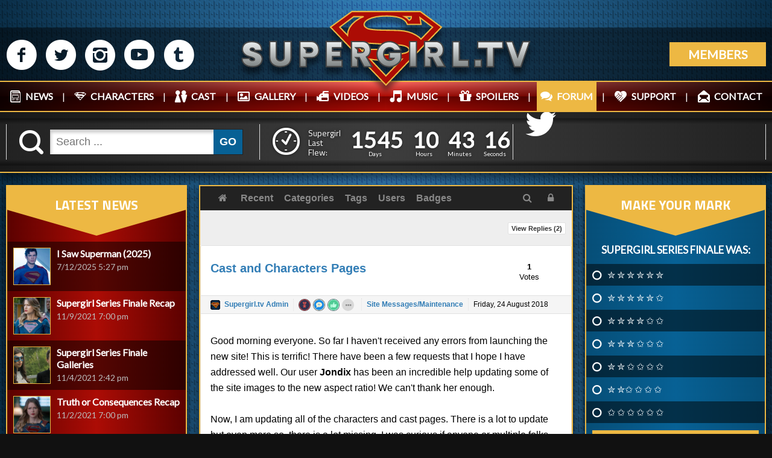

--- FILE ---
content_type: text/html; charset=utf-8
request_url: https://supergirl.tv/forum/cast-and-characters-pages
body_size: 27775
content:
<!DOCTYPE html>
<html xmlns="http://www.w3.org/1999/xhtml" 
   xml:lang="en-gb" lang="en-gb" >
<head>
<base href="https://supergirl.tv/forum/cast-and-characters-pages" />
	<meta http-equiv="content-type" content="text/html; charset=utf-8" />
	<meta name="keywords" content="Cast and Characters Pages" />
	<meta name="description" content="Good morning everyone. So far I haven't received any errors from launching the new site! This is terrific! There have been a few requests that I hope I have addressed well. Our user Jondix has been an incredible help updating some of the site images to the new aspect ratio! We can't thank her enough. Now, I am updating all of the characters and cas..." />
	<meta name="generator" content="Joomla! - Open Source Content Management" />
	<title>Cast and Characters Pages</title>
	<link href="/forum/cast-and-characters-pages" rel="canonical" />
	<link href="/favicon.ico" rel="shortcut icon" type="image/vnd.microsoft.icon" />
	<link href="https://supergirl.tv/component/search/?Itemid=458&amp;id=12085&amp;format=opensearch" rel="search" title="Search Supergirl.tv" type="application/opensearchdescription+xml" />
	<link href="/media/com_easydiscuss/themes/wireframe/css/style.min.css?47efbe70bc3492c7edd93f972b197c33=1" rel="stylesheet" type="text/css" />
	<link rel="stylesheet" href="/media/com_jchoptimize/cache/css/3a9033c2cae02b4a4f5250b0d2b867f204dfd84b1d05d6ca6fe3d9d2286101d4.css" />
	<link href="/media/com_advpoll/css/style.css?c5f1732843e94bc06f8477e468ab72c3" rel="stylesheet" type="text/css" />
	<link href="/media/com_advpoll/css/jquery.fancybox.css?c5f1732843e94bc06f8477e468ab72c3" rel="stylesheet" type="text/css" />
	<link href="/modules/mod_smartcountdown3/css/smartcountdown.css" rel="stylesheet" type="text/css" />
	<style type="text/css">

.advpoll-wrapper-133.advpoll-wrapper {
	border-color: #ebeff6 !important;
	background-image: none;
	background-color: transparent;
	background-repeat: no-repeat !important;
	background-position: center center !important;
}
.advpoll-wrapper-133.advpoll-wrapper .advpoll-question {
	background-color: rgba(102,110,120,0) !important;
	color: #ffffff !important;
}
.advpoll-wrapper-133.advpoll-wrapper .advpoll-description {
	background-color: transparent !important;
	color: #ffffff !important;
}
.advpoll-wrapper-133.advpoll-wrapper .advpoll-answer-wrapper, .advpoll-wrapper-133.advpoll-wrapper .advpoll-graph-wrapper {
	background-color: rgba(255,255,255,0) !important;
}
.advpoll-wrapper-133.advpoll-wrapper .advpoll-answer {
	background-color: transparent;
	color: #ffffff !important;
}
.advpoll-wrapper-133.advpoll-wrapper .advpoll-button-wrapper {
	background-color: rgba(249,250,252,0) !important;
	color: #ffffff !important;
}
.advpoll-wrapper-133.advpoll-wrapper .advpoll-button-wrapper .advpoll-button-vote, .advpoll-wrapper-133.advpoll-wrapper .advpoll-button-wrapper .advpoll-button-back {
	background-color: #edb843 !important;
	color: #ffffff !important;
}
.advpoll-wrapper-133.advpoll-wrapper .advpoll-button-wrapper .advpoll-button-vote:hover, .advpoll-wrapper-133.advpoll-wrapper .advpoll-button-wrapper .advpoll-button-back:hover {
	background-color: #ffffff !important;
	color: #edb843 !important;
}
.advpoll-wrapper-133.advpoll-wrapper .advpoll-button-wrapper .advpoll-button-result {
	background-color: #edb843 !important;
	color: #ffffff !important;
}
.advpoll-wrapper-133.advpoll-wrapper .advpoll-button-wrapper .advpoll-button-result:hover {
	background-color: #ffffff !important;
	color: #edb843 !important;
}
.advpoll-wrapper-133.advpoll-wrapper .advpoll-answer-line {
	background-color: #ffffff !important;
}
.advpoll-wrapper-133.advpoll-wrapper .advpoll-answer-line-background {
	background-color: rgba(255,255,255,0.13) !important;
}.advpoll-wrapper {
    background: none;
    color: #fff;
    border: none;
    box-shadow: none;
    border-radius: 0;
    overflow: hidden;
}

.advpoll-wrapper .advpoll-answer {
    background-color: transparent;
    color: #ffffff !important;
    padding: 6px 10px 9px;
}

.advpoll-wrapper .advpoll-question {
    background-color: transparent !important;
    color: #ffffff !important;
    text-align: center;
    text-transform: uppercase;
    font-weight: bold;
    font-size: 14px;
}

.advpoll-wrapper .advpoll-answer-wrapper, .advpoll-wrapper .advpoll-graph-wrapper {
    background-color: transparent !important;
}

.advpoll-wrapper .advpoll-button-wrapper {
    background-color: transparent !important;
    color: #fff !important;
}

.advpoll-wrapper .advpoll-button-wrapper {
    background: none;
    padding: 0px 0 7px 10px;
    min-height: 24px;
}

.advpoll-wrapper .advpoll-button-wrapper .advpoll-button-vote, .advpoll-wrapper .advpoll-button-wrapper .advpoll-button-back {
    background-color: #FBCC26 !important;
    color: #ffffff !important;
    width: 100%;
    box-sizing: border-box;
    border-radius: 0;
    padding: 16px;
    text-align: center;
    text-transform: uppercase;
    font-size: 20px;
    font-weight: bold;
}

.advpoll-wrapper .advpoll-button-wrapper .advpoll-button-vote, .advpoll-wrapper .advpoll-button-wrapper .advpoll-button-back {
    background-color: #FBCC26 !important;
    color: #ffffff !important;
    width: calc(100% - 10px);
    box-sizing: border-box;
    border-radius: 0;
    padding: 16px;
    text-align: center;
    text-transform: uppercase;
    font-size: 20px;
    font-weight: bold;
    margin-bottom: 5px;
}

.advpoll-wrapper .advpoll-button-wrapper .advpoll-button-vote:hover, .advpoll-wrapper .advpoll-button-wrapper .advpoll-button-back:hover {
  background-color: #865509 !important;
}

.advpoll-wrapper .advpoll-answer:nth-child(odd) {
    background-color: rgba(0,0,0,0.5);
}

.advpoll-result-wrapper {
  background: #064e77;
  background: -moz-linear-gradient(left, #064e77 0%, #076195 50%, #064e77 100%);
  background: -webkit-linear-gradient(left, #064e77 0%,#076195 50%,#064e77 100%);
  background: linear-gradient(to right, #064e77 0%,#076195 50%,#064e77 100%);
  filter: progid:DXImageTransform.Microsoft.gradient( startColorstr='#064e77', endColorstr='#064e77',GradientType=1 );
}

.advpoll-wrapper .advpoll-button-wrapper .advpoll-button-result {
    color: #Fff !important;
    text-align: center;
    width: calc(100% - 10px);
    text-transform: uppercase;
    background-color: #FECF27;
    padding: 15px 0px;
    border-radius: 0;
    margin-bottom: 5px;
    font-weight: bold;
    font-size: 18px;
}

.advpoll-wrapper .advpoll-button-wrapper .advpoll-button-result:hover {
   background-color: #865509;
}

.fancybox-close {
    background-image: url(images/site-graphics/closepollbg.png);
    background-size: 100%;
}

.advpoll-question {
    padding: 5px !important;
}

.advpoll-wrapper .advpoll-answer input[type="checkbox"] + label, .advpoll-wrapper .advpoll-answer input[type="radio"] + label {
    padding-left: 25px !important;
    cursor: pointer;
}

.advpoll-button-wrapper {
    background-color: transparent !important;
    color: #fff !important;
}

.advpoll-description {
    background-color: none;
    color: #ffffff !important;
    font-size: 13px;
    line-height: 17px;
}

.advpoll-wrapper .advpoll-answer-other-input {
    display: block;
    width: 88%;
    margin-top: 6px;
}

	#smartcountdown-512 .scd-unit-horz {
		margin: 0 0.5em;
	}
	#smartcountdown-512 .scd-unit-vert {
		margin: 0.25em 0;
	}

	</style>
	<script type="application/json" class="joomla-script-options new">{"csrf.token":"3fda80a94b1a52f35a9267ec744e82af","system.paths":{"root":"","base":""},"joomla.jtext":{"MOD_SMARTCOUNTDOWN3_REDIRECT_CONFIRM_HINT":"You are going to leave this page. All unsaved data will be lost. Are you sure?"},"system.keepalive":{"interval":2640000,"uri":"\/component\/ajax\/?format=json"}}</script>
	
	
	
	
	
	
	
	
	
	<!--[if lt IE 9]><script src="/media/system/js/html5fallback.js?c5f1732843e94bc06f8477e468ab72c3" type="text/javascript"></script><![endif]-->
	<!--[if lt IE 9]><script src="/media/system/js/polyfill.event.js?c5f1732843e94bc06f8477e468ab72c3" type="text/javascript"></script><![endif]-->
	
	
	
	<meta property="og:title" content="Cast and Characters Pages" />
	<meta property="og:description" content="Good morning everyone. So far I haven't received any errors from launching the new site! This is terrific! There have been a few requests that I hope I have addressed well. Our user Jondix has been an incredible help updating some of the site images to the new aspect ratio! We can't thank her enough. Now, I am updating all of the characters and cas..." />
	<meta property="og:type" content="article" />
	<meta property="og:url" content="https://supergirl.tv/forum/cast-and-characters-pages" />
	<meta property="og:image" content="https://supergirl.tv/components/com_easydiscuss/themes/wireframe/images/placeholder-facebook.png" />
	<meta name="twitter:title" content="Cast and Characters Pages" />
	<meta name="twitter:url" content="https://supergirl.tv/forum/cast-and-characters-pages" />
	<meta property="twitter:description" content="Good morning everyone. So far I haven't received any errors from launching the new site! This is terrific! There have been a few requests that I hope I have addressed well. Our user Jondix has been an incredible help updating some of the site images to the new aspect ratio! We can't thank her enough. Now, I am updating all of the characters and cas..." />
	<meta name="twitter:card" content="summary" />
	<!--googleoff: index-->

<!--googleon: index-->
	
	<style type="text/css">#ed .ed-toolbar { background-color:#ffffff;}#ed .ed-toolbar,#ed .ed-toolbar__item--search,#ed .ed-toolbar__item--search select {border-color:#e1e1e1; }#ed .ed-toolbar .o-nav__item .ed-toolbar__link { color:#888888; }#ed .ed-toolbar .o-nav__item.is-active .ed-toolbar__link:not(.no-active-state),#ed .ed-toolbar .o-nav__item .ed-toolbar__link:not(.no-active-state):hover, #ed .ed-toolbar .o-nav__item .ed-toolbar__link:not(.no-active-state):focus,#ed .ed-toolbar .o-nav__item .ed-toolbar__link:not(.no-active-state):active { background-color:#ebebeb; }#ed .ed-toolbar__link.has-composer {background-color:#428bca; }</style>


<meta name="norton-safeweb-site-verification" content="airn2c-0cpg0u6w-60az0leb6xvd4dudqknuao1h0zkaqxlpdzhao9u6w0j04dh2keguhs23qadelqug5uj9o14f8nmpu6ef45z-j42fgpk2irtn642xjso812m664c8" />  
<meta name="google-site-verification" content="4yL_e8JIYwWurYXwBB4IVAQcnsDyd7KQm6GJMg3e-2o" />
<meta name="HandheldFriendly" content="true" />  
<meta name="viewport" content="width=device-width, initial-scale=1.0, maximum-scale=1.0, user-scalable=no" />
  
<link rel="stylesheet" href="/media/com_jchoptimize/cache/css/3a9033c2cae02b4a4f5250b0d2b867f285dedeb301d06488884e6b84a5360f33.css" />


<link href="https://fonts.googleapis.com/css?family=Lato" rel="stylesheet">  
<link href="https://fonts.googleapis.com/css?family=Titillium+Web:400,700&display=swap" rel="stylesheet">

  
<link rel="apple-touch-icon" sizes="180x180" href="/apple-touch-icon.png">
<link rel="icon" type="image/png" sizes="32x32" href="/favicon-32x32.png">
<link rel="icon" type="image/png" sizes="16x16" href="/favicon-16x16.png">
<link rel="manifest" href="/site.webmanifest">
<link rel="mask-icon" href="/safari-pinned-tab.svg" color="#ac0c05">
<meta name="msapplication-TileColor" content="#edb843">
<meta name="theme-color" content="#eeeeee">
  
	<script src="/media/com_jchoptimize/cache/js/29c77fa08c5be5a8f9d4e20aaafbbd843755b78db3021aa90a0c45200a13de06.js"></script>
	<script src="/media/com_advpoll/js/script.js?c5f1732843e94bc06f8477e468ab72c3" type="text/javascript"></script>
<script src="/media/com_advpoll/js/jquery.fancybox.min.js?c5f1732843e94bc06f8477e468ab72c3" type="text/javascript"></script>
<script src="/modules/mod_smartcountdown3/js/smartcountdown.js" type="text/javascript"></script>
<script src="/modules/mod_smartcountdown3/js/vendor/velocity.min.js" type="text/javascript"></script>
<script src="/modules/mod_smartcountdown3/helpers/plurals/plural.js" type="text/javascript"></script>
<script src="/media/com_jchoptimize/cache/js/29c77fa08c5be5a8f9d4e20aaafbbd84d8cf9d6297722d6aa629c540b4e89142.js"></script>
	<script type="text/javascript">

		ExtStore.AdvPoll.language	= {
			CLOSE: 'Close',
			NO_ANSWER_SELECTED: 'You must select at least one answer to vote!',
			EMPTY_OTHER_ANSWER:	'Please type your answer!'
		};
	
	jQuery(document).ready(function() {
		
		// A weird bug: this code is multiply duplicated in caching mode!!!
		// this is a dirty workaround...
		if(window["scd_init_called_512"] === true) {
			return;
		}
		window["scd_init_called_512"] = true;
		
		// Another issue. See description above.
		if(typeof scds_container === "undefined") {
			// only load scripts once
			if(!window["scd_waiting_for_scripts"]) {
				var script;
				script = document.createElement("script");
				script.setAttribute("src","/modules/mod_smartcountdown3/js/smartcountdown.js");
				script.setAttribute("async", false);
				document.head.appendChild(script);
			
				script = document.createElement("script");
				script.setAttribute("src","/modules/mod_smartcountdown3/js/vendor/jquery-ui-easing.min.js");
				script.setAttribute("async", false);
				document.head.appendChild(script);
			
				script = document.createElement("script");
				script.setAttribute("src","/modules/mod_smartcountdown3/helpers/plurals/plural.js");
				script.setAttribute("async", false);
				document.head.appendChild(script);
				
				jQuery("<link>")
	  				.appendTo("head")
	  				.attr({type : "text/css", rel : "stylesheet"})
	  				.attr("href", "/modules/mod_smartcountdown3/css/smartcountdown.css");
		
				window["scd_waiting_for_scripts"] = true;
			}
			// each module instance must wait until the scripts are loaded before it can call
			// scds_container.add(). Although we explicitely set synced load and most likely
			// the scripts will be already loaded when we get to this point, we still use
			// timer loop here. Should work with async script loading also.
			window["scd_waiting_for_scripts_512"] = window.setInterval(function() {
				if(typeof scds_container !== "undefined") {
					window.clearInterval(window["scd_waiting_for_scripts_512"]);
					delete(window["scd_waiting_for_scripts_512"]);
					scds_add_instance_512();
					delete(window["scd_waiting_for_scripts"]);
				}
			}, 100);
		} else {
			scds_add_instance_512();
		}
		// use this helper function to inject json-encoded options only once on the page.
		function scds_add_instance_512() {
			scds_container.add({"deadline":"2021-11-10 01:00:00","counter_modes":"-1:-1","title_before_down":"Supergirl Flies In:","title_after_down":"","title_before_up":"Supergirl Last Flew:","title_after_up":"","hide_countup_counter":"0","units":{"years":0,"months":0,"weeks":0,"days":1,"hours":1,"minutes":1,"seconds":1},"layout_preset":"horizontal.xml","fx_preset":"Sliding_text.xml","horizontally_center":"1","title_before_size":"14","title_after_size":"16","digits_size":"22","labels_size":"12","units_spacing_horz":"0 0.5em","units_spacing_vert":"0.25em 0","counter_layout":"horz","event_text_pos":"horz","labels_pos":"right","labels_vert_align":"top","hide_highest_zeros":"0","allow_all_zeros":"0","disable_responsive":"1","counter_clickable":"0","confirm_redirect":"1","event_goto_menu":"","event_goto_url":false,"module_style":"","title_before_style":"color: #fff;","title_after_style":"display: none;","digits_style":"color: #fff; font-weight: bold; font-family: lato, arial, helvetica, sans-serif;","labels_style":"color: #fff; font-family: lato, arial, helvetica, sans-serif;","moduleclass_sfx":"","cache":"1","cache_time":"900","cachemode":"static","module_tag":"div","bootstrap_size":"0","header_tag":"h3","header_class":"","style":"0","module_id":"512","label_strings":{"years":"Years","years_1":"Year","months":"Months","months_1":"Month","weeks":"Weeks","weeks_1":"Week","days":"Days","days_1":"Day","hours":"Hours","hours_1":"Hour","minutes":"Minutes","minutes_1":"Minute","seconds":"Seconds","seconds_1":"Second"},"paddings":{"years":1,"months":2,"weeks":1,"days":2,"hours":2,"minutes":2,"seconds":2},"responsive":[],"base_font_size":12,"hide_lower_units":[],"countdown_limit":"-1","countup_limit":"-1","redirect_url":"","click_url":"","id":"smartcountdown-512","ajaxurl":"\/index.php","animations":{"name":"Sliding text","description":"Scalable.","images_folder":"\/modules\/mod_smartcountdown3\/images\/","uses_margin_values":false,"digits":{"*":{"style":{"font-size":"1.8333333333333em","height":"1em","width":"0.6em","line-height":"1em","overflow":"hidden"},"down":[{"duration":"300","transition":"easeInSine","elements":[{"filename_base":"","filename_ext":"","value_type":"next","tag":"div","content_type":"txt","styles":{"width":"100%","top":"100%","left":"0","right":"0","margin":"0 auto","text-align":"center"},"tweens":{"from":{"width":"100%","top":"100%","left":"0","right":"0","margin":"0 auto","text-align":"center"},"to":{"top":"0%"}}},{"filename_base":"d","filename_ext":".png","value_type":"prev","tag":"div","content_type":"txt","styles":{"width":"100%","top":"0","left":"0","right":"0","margin":"0 auto","text-align":"center"},"tweens":{"from":{"width":"100%","top":"0%","left":"0","right":"0","margin":"0 auto","text-align":"center"},"to":{"top":"-100%"}}}]}],"up":[{"duration":"300","transition":"easeInSine","elements":[{"filename_base":"","filename_ext":"","value_type":"next","tag":"div","content_type":"txt","styles":{"width":"100%","top":"-100%","left":"0","right":"0","margin":"0 auto","text-align":"center"},"tweens":{"from":{"width":"100%","top":"-100%","left":"0","right":"0","margin":"0 auto","text-align":"center"},"to":{"top":"0%"}}},{"filename_base":"","filename_ext":"","value_type":"prev","tag":"div","content_type":"txt","styles":{"width":"100%","top":"0","left":"0","right":"0","margin":"0 auto","text-align":"center"},"tweens":{"from":{"width":"100%","top":"0%","left":"0","right":"0","margin":"0 auto","text-align":"center"},"to":{"top":"100%"}}}]}]}}},"layout_config":{"event_text_pos":"horz","labels_pos":"right","title_before_style":" style=\"font-size:1.1666666666667em;color: #fff;\"","title_after_style":" style=\"font-size:1.3333333333333em;display: none;\"","digits_style":" style=\"color: #fff; font-weight: bold; font-family: lato, arial, helvetica, sans-serif;\"","labels_style":" style=\"font-size:1em;color: #fff; font-family: lato, arial, helvetica, sans-serif;\"","module_style":" style=\"text-align:center;\"","labels_class":"scd-label scd-label-row","digits_class":"scd-digits scd-digits-row","text_class":"scd-title scd-title-row","counter_class":"scd-counter scd-counter-row scd-counter-horz","units_class":"scd-unit scd-unit-horz","units_spacing_horz":"0 0.5em","units_spacing_vert":"0.25em 0"}});
		}
	});
jQuery(function($){ initTooltips(); $("body").on("subform-row-add", initTooltips); function initTooltips (event, container) { container = container || document;$(container).find(".hasTooltip").tooltip({"html": true,"container": "body"});} });
	</script>
<script>
window.ed_site = "https://supergirl.tv/";
window.ed_mobile = false;
</script>
<script src="/media/com_easydiscuss/scripts/site/easydiscuss-4.1.21.js"></script>



<script>
  (function(i,s,o,g,r,a,m){i['GoogleAnalyticsObject']=r;i[r]=i[r]||function(){
  (i[r].q=i[r].q||[]).push(arguments)},i[r].l=1*new Date();a=s.createElement(o),
  m=s.getElementsByTagName(o)[0];a.async=1;a.src=g;m.parentNode.insertBefore(a,m)
  })(window,document,'script','//www.google-analytics.com/analytics.js','ga');

  ga('create', 'UA-56801869-1', 'auto');
  ga('send', 'pageview');

</script>
<!-- Universal Google Analytics Plugin by PB Web Development -->


</head>

<body>

<!-- [][][][][][][][][][][][][][][][][][][][][][][][][][][][][][][][][][][][][][] --HUD ELEMENTS-- [][][][][][][][][][][][][][][][][][][][][][][][][][][][][][][][][][][][][][] -->

	<div id="logindrawer">
    	<form action="/forum" method="post" id="login-form" class="form-inline">
		<div class="userdata">
		<div id="form-login-username" class="control-group">
			<div class="controls">
									<div class="input-prepend">
						<span class="add-on">
							<span class="icon-user hasTooltip" title="Username"></span>
							<label for="modlgn-username" class="element-invisible">Username</label>
						</span>
						<input id="modlgn-username" type="text" name="username" class="input-small" tabindex="0" size="18" placeholder="Username" />
					</div>
							</div>
		</div>
		<div id="form-login-password" class="control-group">
			<div class="controls">
									<div class="input-prepend">
						<span class="add-on">
							<span class="icon-lock hasTooltip" title="Password">
							</span>
								<label for="modlgn-passwd" class="element-invisible">Password							</label>
						</span>
						<input id="modlgn-passwd" type="password" name="password" class="input-small" tabindex="0" size="18" placeholder="Password" />
					</div>
							</div>
		</div>
						<div id="form-login-remember" class="control-group checkbox">
			<label for="modlgn-remember" class="control-label">Remember Me</label> <input id="modlgn-remember" type="checkbox" name="remember" class="inputbox" value="yes"/>
		</div>
				<div id="form-login-submit" class="control-group">
			<div class="controls">
				<button type="submit" tabindex="0" name="Submit" class="btn btn-primary login-button">Log in</button>
			</div>
		</div>
					<ul class="unstyled">
							<li>
					<a href="/registration">
					Create an account <span class="icon-arrow-right"></span></a>
				</li>
							<li>
					<a href="/username-reminder-request">
					Forgot your username?</a>
				</li>
				<li>
					<a href="/password-reset">
					Forgot your password?</a>
				</li>
			</ul>
		<input type="hidden" name="option" value="com_users" />
		<input type="hidden" name="task" value="user.login" />
		<input type="hidden" name="return" value="aHR0cHM6Ly9zdXBlcmdpcmwudHYvZm9ydW0vY2FzdC1hbmQtY2hhcmFjdGVycy1wYWdlcw==" />
		<input type="hidden" name="3fda80a94b1a52f35a9267ec744e82af" value="1" />	</div>
	</form>
 
    </div>

<!-- [][][][][][][][][][][][][][][][][][][][][][][][][][][][][][][][][][][][][][] -//HUD ELEMENTS- [][][][][][][][][][][][][][][][][][][][][][][][][][][][][][][][][][][][][][] -->

    <header>
    	<div class="flex wrapper">
        	<div class="cell socialmedia icons">
            	
<div class="custom"  >
	<p><a href="http://www.facebook.com/SupergirlTVSite" target="_blank" rel="noopener">M</a> <a href="https://twitter.com/Supergirltvsite" target="_blank" rel="noopener">N</a> <a href="https://www.instagram.com/supergirltvsite/" target="_blank" rel="noopener">P</a> <a href="https://www.youtube.com/channel/UCd7aHVTagp1ahquzct54SxQ" target="_blank" rel="noopener">R</a> <a href="http://supergirltvsite.tumblr.com/" target="_blank" rel="noopener">Q</a></p>
</div>
 
            </div>
            <div class="cell logo">
            	
<div class="custom"  >
	<a href="/">
<svg version="1.1" id="Layer_1" xmlns="http://www.w3.org/2000/svg" xmlns:xlink="http://www.w3.org/1999/xlink" x="0px" y="0px"
	 width="461px" height="123px" viewBox="0 -49.083 461 123" enable-background="new 0 -49.083 461 123" xml:space="preserve">
<g class="shield">
	<path fill="#AC0C05" d="M285.136-46.06H176.208l-34.103,24.858l88.317,92.188l88.441-92.188L285.136-46.06z M270.896-37.878
		c0,0,0.501,3.622-3.497,5.746c0,0-2.42-3.513-6.809-5.746H270.896z M169.213-8.273l-12.43-12.929l22.298-16.676h15.303
		C194.384-37.878,169.307-28.51,169.213-8.273z M230.36,56.559l-25.108-26.67c0,0,24.484,4.435,50.529,0.062L230.36,56.559z
		 M261.729,19.879c-10.493,3.233-24.359,2.828-35.929,2.828v-8.308h-31.854v3.623L179.456,2.72
		c11.118,1.327,49.585,3.139,69.466,4.247C268.803,8.075,272.223,16.648,261.729,19.879z M252.033-15.769
		c-24.296-1.25-43.409,0.5-51.466-3.466c-8.057-3.967-5.528-10.495,2.124-14.522c7.651-4.028,18.175-5.434,31.917-5.059
		c13.74,0.375,26.982,3.748,29.855,13.241h21.923l-1.812-10.805l20.174,15.177L286.261-2.09
		C286.261-2.09,276.329-14.52,252.033-15.769z"/>
	<path fill="none" stroke="#EDB843" stroke-width="2" stroke-miterlimit="10" d="M285.136-46.06H176.208l-34.103,24.858
		l88.317,92.188l88.441-92.188L285.136-46.06z M270.896-37.878c0,0,0.501,3.622-3.497,5.746c0,0-2.42-3.513-6.809-5.746H270.896z
		 M169.213-8.273l-12.43-12.929l22.298-16.676h15.303C194.384-37.878,169.307-28.51,169.213-8.273z M230.36,56.559l-25.108-26.67
		c0,0,24.484,4.435,50.529,0.062L230.36,56.559z M261.729,19.879c-10.493,3.233-24.359,2.828-35.929,2.828v-8.308h-31.854v3.623
		L179.456,2.72c11.118,1.327,49.585,3.139,69.466,4.247C268.803,8.075,272.223,16.648,261.729,19.879z M252.033-15.769
		c-24.296-1.25-43.409,0.5-51.466-3.466c-8.057-3.967-5.528-10.495,2.124-14.522c7.651-4.028,18.175-5.434,31.917-5.059
		c13.74,0.375,26.982,3.748,29.855,13.241h21.923l-1.812-10.805l20.174,15.177L286.261-2.09
		C286.261-2.09,276.329-14.52,252.033-15.769z"/>
</g>
<g>
	<g>
		
			<linearGradient id="SVGID_1_" gradientUnits="userSpaceOnUse" x1="-72.6055" y1="258.4834" x2="-72.6055" y2="218.5977" gradientTransform="matrix(1 0 0 -1 90 260.5)">
			<stop  offset="0" style="stop-color:#ECEFF0"/>
			<stop  offset="1" style="stop-color:#7F8484"/>
		</linearGradient>
		<path fill="url(#SVGID_1_)" d="M18.416,41.902c-2.832,0-8.725,0-13.106-4.107c-4.432-4.156-3.898-8.691-3.874-8.884l0.057-0.437
			H13.42v0.5c0,2.017,1.646,3.221,4.403,3.221c2.1,0,3.304-0.588,3.304-1.613c0-0.134,0.021-0.275,0.045-0.428
			c0.119-0.746,0.342-2.135-8.804-4.584C1.295,22.605,1.933,14.055,1.94,13.968C1.923,13.881,1.556,9.623,4.686,6.18
			c2.511-2.762,6.504-4.163,11.87-4.163c7.285,0,15.97,2.301,15.97,13.265v0.5H21.127v-0.5c0-0.896-0.685-3.22-3.811-3.22
			c-1.694,0-2.912,1.054-3.067,2.03c-0.148,0.931,0.625,1.746,2.124,2.236c1.029,0.336,2.021,0.631,2.991,0.918
			c3.164,0.939,6.152,1.827,9.378,3.868c2.288,1.446,3.856,3.741,4.417,6.463c0.616,2.989-0.047,6.19-1.82,8.78
			C27.915,41.361,21.161,41.902,18.416,41.902z"/>
		<path fill="#666666" d="M16.556,2.517c15.216,0,15.47,9.806,15.47,12.765c-3.635,0-10.398,0-10.398,0
			c0-1.184-0.93-3.72-4.311-3.72c-3.381,0-5.495,3.804-1.099,5.242c4.396,1.437,8.115,2.113,12.257,4.733
			c4.849,3.068,5.748,9.722,2.451,14.54c-3.297,4.817-9.975,5.325-12.511,5.325c-3.382,0-8.707-0.168-12.765-3.973
			c-4.296-4.027-3.72-8.453-3.72-8.453h10.99c0,2.366,1.944,3.719,4.903,3.719c2.958,0,3.804-1.098,3.804-2.112
			s1.606-2.62-9.129-5.494C1.703,22.197,2.438,14.013,2.438,14.013S1.34,2.517,16.556,2.517 M16.556,1.517
			c-5.512,0-9.63,1.456-12.24,4.327c-3.082,3.39-2.924,7.547-2.879,8.188c-0.039,1.026,0.008,9.133,10.803,12.023
			c4.047,1.082,6.704,2.086,7.896,2.982c0.633,0.477,0.604,0.65,0.542,1.038c-0.024,0.149-0.051,0.317-0.051,0.507
			c0,0.82-1.448,1.113-2.804,1.113c-1.174,0-3.903-0.266-3.903-2.721v-1h-1H1.931H1.053L0.94,28.846
			c-0.026,0.201-0.589,4.983,4.027,9.312C9.493,42.4,15.52,42.4,18.416,42.4c2.824,0,9.778-0.562,13.336-5.762
			c1.85-2.701,2.541-6.041,1.897-9.164c-0.588-2.854-2.236-5.265-4.639-6.785c-3.285-2.078-6.306-2.975-9.503-3.924
			c-0.962-0.286-1.957-0.581-2.978-0.915c-0.586-0.192-1.935-0.74-1.785-1.682c0.124-0.777,1.188-1.609,2.573-1.609
			c3.221,0,3.311,2.692,3.311,2.72v1h1h10.398h1v-1C33.025,3.905,24.069,1.517,16.556,1.517L16.556,1.517z"/>
	</g>
	<g>
		
			<linearGradient id="SVGID_2_" gradientUnits="userSpaceOnUse" x1="-27.6714" y1="258.7373" x2="-27.6714" y2="218.5977" gradientTransform="matrix(1 0 0 -1 90 260.5)">
			<stop  offset="0" style="stop-color:#ECEFF0"/>
			<stop  offset="1" style="stop-color:#7F8484"/>
		</linearGradient>
		<path fill="url(#SVGID_2_)" d="M62.055,41.902c-8.057,0-16.667-3.975-16.667-15.125c0-13.702-0.084-24.404-0.085-24.51L45.3,1.763
			h10.641v25.098c0,2.75,2.136,5.672,6.094,5.672c4.443,0,6.432-2.85,6.432-5.672V1.763h10.89v25.014
			C79.357,40.43,67.257,41.902,62.055,41.902z"/>
		<path fill="#666666" d="M78.857,2.263c0,0,0,23.352,0,24.514c0,11.496-8.876,14.625-16.802,14.625
			c-7.925,0-16.167-3.741-16.167-14.625c0-13.863-0.085-24.514-0.085-24.514h9.637c0,0,0,21.81,0,24.598
			c0,2.791,2.113,6.172,6.594,6.172s6.932-2.874,6.932-6.172c0-3.297,0-24.598,0-24.598H78.857 M79.857,1.263h-1h-9.89h-1v1v24.598
			c0,2.574-1.834,5.172-5.932,5.172c-4.104,0-5.594-3.094-5.594-5.172V2.263v-1h-1h-9.637h-1.008l0.008,1.008
			c0.001,0.106,0.085,10.807,0.085,24.506c0,11.521,8.868,15.625,17.167,15.625c5.353,0,17.802-1.522,17.802-15.625V2.263
			L79.857,1.263L79.857,1.263z"/>
	</g>
	<g>
		
			<linearGradient id="SVGID_3_" gradientUnits="userSpaceOnUse" x1="18.4023" y1="258.6523" x2="18.4023" y2="218.5977" gradientTransform="matrix(1 0 0 -1 90 260.5)">
			<stop  offset="0" style="stop-color:#ECEFF0"/>
			<stop  offset="1" style="stop-color:#7F8484"/>
		</linearGradient>
		<path fill="url(#SVGID_3_)" d="M93.32,41.902V1.848h18.421c6.914,0,11.743,5.594,11.743,13.603
			c0,8.217-6.224,11.912-10.644,11.912h-12.464l3.031,3.1v11.439H93.32L93.32,41.902z M103.407,14.819v4.666
			c1.079-0.003,3.687-0.012,5.713-0.012c2.243,0,4.656-1.259,4.656-4.023c0-2.653-2.882-3.642-4.699-3.642h-8.716L103.407,14.819z"
			/>
		<path fill="#666666" d="M111.741,2.348c6.467,0,11.243,5.199,11.243,13.103s-5.917,11.412-10.144,11.412
			c-5.072,0-13.652,0-13.652,0l3.719,3.804v10.735H93.82V2.348C93.82,2.348,105.273,2.348,111.741,2.348 M102.907,19.987
			c0,0,3.592-0.014,6.213-0.014s5.156-1.564,5.156-4.523c0-2.958-3.085-4.142-5.199-4.142c-2.114,0-9.933,0-9.933,0l3.762,3.72
			L102.907,19.987 M111.741,1.348H93.82h-1v1v39.054v1h1h9.087h1v-1V30.666v-0.407l-0.285-0.292l-2.058-2.104h11.276
			c4.627,0,11.144-3.852,11.144-12.412C123.983,7.147,118.949,1.348,111.741,1.348L111.741,1.348z M101.579,12.308h7.499
			c1.624,0,4.199,0.853,4.199,3.142c0,2.42-2.154,3.523-4.156,3.523c-1.76,0-3.958,0.006-5.213,0.01v-3.956V14.61l-0.297-0.293
			L101.579,12.308L101.579,12.308z"/>
	</g>
	<g>
		
			<linearGradient id="SVGID_4_" gradientUnits="userSpaceOnUse" x1="57.9634" y1="258.7373" x2="57.9634" y2="218.6816" gradientTransform="matrix(1 0 0 -1 90 260.5)">
			<stop  offset="0" style="stop-color:#ECEFF0"/>
			<stop  offset="1" style="stop-color:#7F8484"/>
		</linearGradient>
		<polygon fill="url(#SVGID_4_)" points="135.248,41.818 135.248,1.763 160.509,1.763 160.509,11.808 145.378,11.808 
			145.378,16.895 158.227,16.895 158.227,25.588 145.378,25.588 145.378,31.771 160.678,31.771 160.678,41.818 		"/>
		<path fill="#666666" d="M160.009,2.263v9.045h-15.131v6.086h12.849v7.693h-12.849v7.185h15.3v9.047h-24.43V2.263H160.009
			 M161.009,1.263h-1h-24.261h-1v1v39.055v1h1h24.43h1v-1v-9.047v-1h-1h-14.3v-5.185h11.849h1v-1v-7.693v-1h-1h-11.849v-4.086
			h14.131h1v-1V2.263V1.263L161.009,1.263z"/>
	</g>
	<g>
		
			<linearGradient id="SVGID_5_" gradientUnits="userSpaceOnUse" x1="101.8364" y1="258.6523" x2="101.8364" y2="218.5752" gradientTransform="matrix(1 0 0 -1 90 260.5)">
			<stop  offset="0" style="stop-color:#ECEFF0"/>
			<stop  offset="1" style="stop-color:#7F8484"/>
		</linearGradient>
		<path fill="url(#SVGID_5_)" d="M195.57,41.9l-7.619-14.539h-5.521l3.032,3.101v11.44h-10.088V1.848h18.421
			c6.915,0,11.744,5.594,11.744,13.603c0,4.892-2.33,8.896-6.264,10.828l9.023,15.646L195.57,41.9z M185.462,14.819v4.666
			c1.079-0.003,3.687-0.012,5.713-0.012c2.243,0,4.657-1.259,4.657-4.023c0-2.653-2.882-3.642-4.699-3.642h-8.716L185.462,14.819z"
			/>
		<path fill="#666666" d="M193.795,2.348c6.467,0,11.244,5.199,11.244,13.103c0,5.752-3.134,9.165-6.471,10.604l8.864,15.369
			l-11.559-0.021l-7.619-14.539c-3.715,0-7.013,0-7.013,0l3.72,3.804v10.735h-9.088V2.348
			C175.874,2.348,187.329,2.348,193.795,2.348 M184.962,19.987c0,0,3.592-0.014,6.213-0.014c2.62,0,5.157-1.564,5.157-4.523
			c0-2.958-3.086-4.142-5.199-4.142c-2.113,0-9.933,0-9.933,0l3.762,3.72V19.987 M193.795,1.348h-17.921h-1v1v39.054v1h1h9.088h1v-1
			V30.666v-0.408l-0.285-0.291l-2.058-2.104h4.031l7.338,14.004l0.28,0.535h0.604l11.559,0.021l1.735,0.003l-0.867-1.503
			l-8.329-14.441c3.822-2.099,6.07-6.141,6.07-11.03C206.039,7.147,201.004,1.348,193.795,1.348L193.795,1.348z M183.633,12.308
			h7.499c1.624,0,4.199,0.853,4.199,3.142c0,2.42-2.155,3.523-4.157,3.523c-1.76,0-3.958,0.006-5.213,0.01v-3.956V14.61
			l-0.297-0.293L183.633,12.308L183.633,12.308z"/>
	</g>
	<g>
		
			<linearGradient id="SVGID_6_" gradientUnits="userSpaceOnUse" x1="145.2871" y1="258.5371" x2="145.2871" y2="218.4824" gradientTransform="matrix(1 0 0 -1 90 260.5)">
			<stop  offset="0" style="stop-color:#ECEFF0"/>
			<stop  offset="1" style="stop-color:#7F8484"/>
		</linearGradient>
		<path fill="url(#SVGID_6_)" d="M235.752,42.018c-10.81,0-19.605-8.982-19.605-20.025s8.795-20.028,19.605-20.028
			c8.161,0,15.549,5.251,18.385,13.067l0.243,0.67h-10.746l-0.149-0.207c-1.799-2.483-4.493-3.908-7.395-3.908
			c-5.178,0-9.39,4.554-9.39,10.151c0,5.597,4.212,10.152,9.39,10.152c2.669,0,5.223-1.255,6.995-3.396h-7.241V19.04h18.583v8.933
			C254.427,34.798,244.827,42.018,235.752,42.018z"/>
		<path fill="#666666" d="M235.752,2.463c8.214,0,15.217,5.301,17.915,12.737h-9.778c-1.811-2.5-4.625-4.114-7.799-4.114
			c-5.461,0-9.89,4.769-9.89,10.651c0,5.881,4.429,10.652,9.89,10.652c3.289,0,6.195-1.736,7.993-4.396h-7.739V19.54h9.424h8.159
			c0,0,0,4.955,0,8.433c0,6.752-9.681,13.545-18.175,13.545c-10.551,0-19.105-8.742-19.105-19.525
			C216.647,11.207,225.201,2.463,235.752,2.463 M235.752,1.463c-11.086,0-20.105,9.208-20.105,20.528
			c0,11.317,9.019,20.526,20.105,20.526c9.318,0,19.175-7.478,19.175-14.547V19.54v-1h-1h-8.159h-9.424h-1v1v8.453v1h1h5.592
			c-1.607,1.524-3.688,2.396-5.846,2.396c-4.902,0-8.89-4.328-8.89-9.651c0-5.322,3.987-9.651,8.89-9.651
			c2.738,0,5.286,1.349,6.989,3.701l0.299,0.414h0.511h9.778h1.427l-0.486-1.341C251.7,6.847,244.122,1.463,235.752,1.463
			L235.752,1.463z"/>
	</g>
	<g>
		
			<linearGradient id="SVGID_7_" gradientUnits="userSpaceOnUse" x1="183.5884" y1="258.6523" x2="183.5884" y2="218.5977" gradientTransform="matrix(1 0 0 -1 90 260.5)">
			<stop  offset="0" style="stop-color:#ECEFF0"/>
			<stop  offset="1" style="stop-color:#7F8484"/>
		</linearGradient>
		<rect x="268.241" y="1.848" fill="url(#SVGID_7_)" width="10.694" height="40.054"/>
		<path fill="#666666" d="M278.436,2.348v39.054h-9.693V2.348H278.436 M279.436,1.348h-1h-9.693h-1v1v39.054v1h1h9.693h1v-1V2.348
			V1.348L279.436,1.348z"/>
	</g>
	<g>
		
			<linearGradient id="SVGID_8_" gradientUnits="userSpaceOnUse" x1="218.1528" y1="258.7656" x2="218.1528" y2="218.6855" gradientTransform="matrix(1 0 0 -1 90 260.5)">
			<stop  offset="0" style="stop-color:#ECEFF0"/>
			<stop  offset="1" style="stop-color:#7F8484"/>
		</linearGradient>
		<path fill="url(#SVGID_8_)" d="M311.889,41.789L304.27,27.25h-5.521l3.03,3.1v11.44h-10.088V1.735h18.423
			c6.914,0,11.742,5.594,11.742,13.604c0,4.892-2.33,8.897-6.265,10.829l9.023,15.646L311.889,41.789z M301.779,14.707v4.665
			c1.08-0.003,3.687-0.011,5.714-0.011c2.242,0,4.656-1.259,4.656-4.022c0-2.654-2.883-3.643-4.698-3.643h-8.717L301.779,14.707z"/>
		<path fill="#666666" d="M310.114,2.235c6.466,0,11.242,5.199,11.242,13.104c0,5.751-3.136,9.166-6.472,10.604l8.864,15.367
			L312.19,41.29l-7.619-14.54c-3.714,0-7.013,0-7.013,0l3.721,3.805V41.29h-9.088V2.235C292.191,2.235,303.646,2.235,310.114,2.235
			 M301.279,19.874c0,0,3.593-0.013,6.214-0.013s5.156-1.563,5.156-4.522s-3.085-4.143-5.198-4.143s-9.934,0-9.934,0l3.763,3.72
			L301.279,19.874 M310.114,1.235h-17.923h-1v1V41.29v1h1h9.089h1v-1V30.555v-0.408l-0.285-0.291l-2.058-2.104h4.028l7.339,14.004
			l0.28,0.535l0.604,0.001l11.559,0.021l1.735,0.002l-0.867-1.502l-8.329-14.44c3.821-2.099,6.068-6.142,6.068-11.032
			C322.356,7.034,317.322,1.235,310.114,1.235L310.114,1.235z M299.951,12.195h7.5c1.623,0,4.198,0.854,4.198,3.143
			c0,2.42-2.154,3.522-4.156,3.522c-1.761,0-3.958,0.006-5.214,0.01v-3.955v-0.417l-0.297-0.293L299.951,12.195L299.951,12.195z"/>
	</g>
	<g>
		
			<linearGradient id="SVGID_9_" gradientUnits="userSpaceOnUse" x1="259.3418" y1="258.5674" x2="259.3418" y2="218.5137" gradientTransform="matrix(1 0 0 -1 90 260.5)">
			<stop  offset="0" style="stop-color:#ECEFF0"/>
			<stop  offset="1" style="stop-color:#7F8484"/>
		</linearGradient>
		<polygon fill="url(#SVGID_9_)" points="336.657,41.986 336.657,1.933 347.35,1.933 347.35,31.293 362.029,31.293 362.029,41.986 
					"/>
		<path fill="#666666" d="M346.85,2.433v29.36h14.681v9.693H346.85h-5.551h-4.142V2.433H346.85 M347.85,1.433h-1h-9.691h-1v1v39.055
			v1h1h4.142h5.551h14.681h1v-1v-9.694v-1h-1h-13.681V2.433L347.85,1.433L347.85,1.433z"/>
	</g>
	<g>
		
			<linearGradient id="SVGID_10_" gradientUnits="userSpaceOnUse" x1="286.998" y1="229.6572" x2="286.998" y2="218.5117" gradientTransform="matrix(1 0 0 -1 90 260.5)">
			<stop  offset="0" style="stop-color:#979C9B"/>
			<stop  offset="1" style="stop-color:#7F8484"/>
		</linearGradient>
		<rect x="371.652" y="30.843" fill="url(#SVGID_10_)" width="10.692" height="11.146"/>
		<path fill="#666666" d="M381.846,31.343v10.146h-9.692V31.343H381.846 M382.846,30.343h-1h-9.692h-1v1v10.146v1h1h9.692h1v-1
			V31.343V30.343L382.846,30.343z"/>
	</g>
	<g>
		
			<linearGradient id="SVGID_11_" gradientUnits="userSpaceOnUse" x1="306.498" y1="258.5674" x2="306.498" y2="218.5137" gradientTransform="matrix(1 0 0 -1 90 260.5)">
			<stop  offset="0" style="stop-color:#ECEFF0"/>
			<stop  offset="1" style="stop-color:#7F8484"/>
		</linearGradient>
		<polygon fill="url(#SVGID_11_)" points="391.153,41.986 391.153,12.626 376.473,12.626 376.473,1.933 416.526,1.933 
			416.526,12.626 401.847,12.626 401.847,41.986 		"/>
		<path fill="#666666" d="M416.026,2.433v9.693h-14.681v29.36h-9.692v-29.36h-14.682V2.433h14.682h9.692H416.026 M417.026,1.433h-1
			h-14.681h-9.692h-14.682h-1v1v9.693v1h1h13.682v28.36v1h1h9.692h1v-1v-28.36h13.681h1v-1V2.433V1.433L417.026,1.433z"/>
	</g>
	<g>
		
			<linearGradient id="SVGID_12_" gradientUnits="userSpaceOnUse" x1="350.1182" y1="258.5674" x2="350.1182" y2="218.5137" gradientTransform="matrix(1 0 0 -1 90 260.5)">
			<stop  offset="0" style="stop-color:#ECEFF0"/>
			<stop  offset="1" style="stop-color:#7F8484"/>
		</linearGradient>
		<polygon fill="url(#SVGID_12_)" points="434.916,41.986 421.045,1.933 431.797,1.933 440.118,25.964 448.44,1.933 459.193,1.933 
			445.322,41.986 		"/>
		<path fill="#666666" d="M458.491,2.433l-13.525,39.055h-9.692L421.747,2.433h9.693l8.678,25.06l8.679-25.06H458.491
			 M459.896,1.433h-1.404h-9.694h-0.712l-0.232,0.673l-7.733,22.332l-7.732-22.332l-0.232-0.673h-0.712h-9.693h-1.404l0.459,1.327
			l13.525,39.055l0.232,0.674h0.713h9.692h0.712l0.233-0.674L459.438,2.76L459.896,1.433L459.896,1.433z"/>
	</g>
</g>
</svg>
</a>
</div>
 
            </div>
            <div class="cell members">
            	<div class="cta">MEMBERS</div>
            </div>
        </div>
        <nav>
            <div class="wrapper">
            	<div class="navsocialmedia">
            		
<div class="custom"  >
	<p><a href="http://www.facebook.com/SupergirlTVSite" target="_blank" rel="noopener">M</a> <a href="https://twitter.com/Supergirltvsite" target="_blank" rel="noopener">N</a> <a href="https://www.instagram.com/supergirltvsite/" target="_blank" rel="noopener">P</a> <a href="https://www.youtube.com/channel/UCd7aHVTagp1ahquzct54SxQ" target="_blank" rel="noopener">R</a> <a href="http://supergirltvsite.tumblr.com/" target="_blank" rel="noopener">Q</a></p>
</div>
 
            	</div>
            	<div id="mobnav">
                	<div id="menulabel">MENU</div>
                    <div id="bars">
                    	<div class="bar1"></div>
                        <div class="bar2"></div>
                        <div class="bar3"></div>
                    </div>
                </div>
                <ul class="nav menu mod-list">
<li class="item-101 default"><a href="/" class="newsicon">NEWS</a></li><li class="item-3187 divider"><span class="separator ">|</span>
</li><li class="item-112 deeper parent"><a href="/characters" class="charactersicon">CHARACTERS</a><ul class="nav-child unstyled small"><li class="item-1670"><a href="/characters/primary-characters" >PRIMARY CHARACTERS</a></li><li class="item-1671"><a href="/characters/secondary-characters" >SECONDARY CHARACTERS</a></li><li class="item-1672"><a href="/characters/villains" >VILLAINS</a></li></ul></li><li class="item-3188 divider"><span class="separator ">|</span>
</li><li class="item-255 deeper parent"><a href="/cast" class="casticon">CAST</a><ul class="nav-child unstyled small"><li class="item-256"><a href="/cast/primary-cast" >PRIMARY CAST</a></li></ul></li><li class="item-3186 divider"><span class="separator ">|</span>
</li><li class="item-313 deeper parent"><a href="/gallery" class="galleryicon">GALLERY</a><ul class="nav-child unstyled small"><li class="item-361"><a href="/gallery/promotional-galleries" >PROMOTIONAL GALLERIES</a></li><li class="item-340"><a href="/gallery/episode-galleries" >EPISODE GALLERIES</a></li><li class="item-314"><a href="/gallery/behind-the-scenes-galleries" >BEHIND THE SCENES GALLERIES</a></li><li class="item-381"><a href="/gallery/event-galleries" >EVENT GALLERIES</a></li><li class="item-392"><a href="/gallery/miscellaneous-galleries" >MISCELLANEOUS GALLERIES</a></li><li class="item-400"><a href="/gallery/desktop-galleries" >DESKTOP GALLERIES</a></li></ul></li><li class="item-3184 divider"><span class="separator ">|</span>
</li><li class="item-114 deeper parent"><a href="/videos" class="videosicon">VIDEOS</a><ul class="nav-child unstyled small"><li class="item-517"><a href="/videos/promotional-videos" >PROMOTIONAL VIDEOS</a></li><li class="item-648"><a href="/videos/behind-the-scenes-videos" >BEHIND THE SCENES VIDEOS</a></li><li class="item-486"><a href="/videos/original-content-videos" >ORIGINAL CONTENT VIDEOS</a></li><li class="item-718"><a href="/videos/media-interview-videos" >MEDIA INTERVIEW VIDEOS</a></li><li class="item-715"><a href="/videos/event-videos" >EVENT VIDEOS</a></li><li class="item-678"><a href="/videos/miscellaneous-videos" >MISCELLANEOUS VIDEOS</a></li><li class="item-250"><a href="/videos/audition-videos" >AUDITION VIDEOS</a></li></ul></li><li class="item-3185 divider"><span class="separator ">|</span>
</li><li class="item-975 deeper parent"><a href="/music" class="musicicon">MUSIC</a><ul class="nav-child unstyled small"><li class="item-977"><a href="/music/music-from-season-1" >MUSIC FROM SEASON 1</a></li><li class="item-1514"><a href="/music/music-from-season-2" >MUSIC FROM SEASON 2</a></li><li class="item-2504"><a href="/music/music-from-season-3" >MUSIC FROM SEASON 3</a></li><li class="item-3261"><a href="/music/music-from-season-4" >MUSIC FROM SEASON 4</a></li><li class="item-3739"><a href="/music/music-from-season-5" >MUSIC FROM SEASON 5</a></li></ul></li><li class="item-3189 divider"><span class="separator ">|</span>
</li><li class="item-115 deeper parent"><a href="/spoilers" class="spoilersicon">SPOILERS</a><ul class="nav-child unstyled small"><li class="item-257"><a href="/spoilers/season-1-spoilers" >SEASON 1 SPOILERS</a></li><li class="item-258"><a href="/spoilers/season-2-spoilers" >SEASON 2 SPOILERS</a></li><li class="item-2382"><a href="/spoilers/season-3-spoilers" >SEASON 3 SPOILERS</a></li><li class="item-3098"><a href="/spoilers/season-4-spoilers" >SEASON 4 SPOILERS</a></li><li class="item-3578"><a href="/spoilers/season-5-spoilers" >SEASON 5 SPOILERS</a></li><li class="item-4130"><a href="/spoilers/season-6-spoilers" >SEASON 6 SPOILERS</a></li></ul></li><li class="item-3191 divider"><span class="separator ">|</span>
</li><li class="item-458 current active"><a href="/forum" class="forumicon">FORUM</a></li><li class="item-3192 divider"><span class="separator ">|</span>
</li><li class="item-1171"><a href="/support" class="supporticon">SUPPORT</a></li><li class="item-3190 divider"><span class="separator ">|</span>
</li><li class="item-227"><a href="/contact" class="contacticon">CONTACT</a></li></ul>
 
            </div>
        </nav>
    </header>
    <main>
    	<section id="mainimage"></section>
        <section id="actionbar">
        	<div class="flex wrapper">
            	<div class="cell">
                	<div id="search">
                       <div class="search">
	<form action="/forum" method="post" class="form-inline" role="search">
		<label for="mod-search-searchword509" class="element-invisible">K</label> <input name="searchword" id="mod-search-searchword509" maxlength="200"  class="inputbox search-query input-medium" type="search" placeholder="Search ..." /> <button class="button btn btn-primary" onclick="this.form.searchword.focus();">GO</button>		<input type="hidden" name="task" value="search" />
		<input type="hidden" name="option" value="com_search" />
		<input type="hidden" name="Itemid" value="458" />
	</form>
</div>
 
                    </div>
                </div>
                <div class="cell">
                	<div class="smartcountdown" id="smartcountdown-512">
	<div id="smartcountdown-512-loading" class="spinner"></div>
	<div class="scd-all-wrapper" style="text-align:center;">
		<div class="scd-title scd-title-row" id="smartcountdown-512-title-before" style="font-size:1.1666666666667em;color: #fff;"></div>
		<div class="scd-counter scd-counter-row scd-counter-horz">
							<div id="smartcountdown-512-years" class="scd-unit scd-unit-horz" style="display:none;">
									<div class="scd-digits scd-digits-row" id="smartcountdown-512-years-digits" style="color: #fff; font-weight: bold; font-family: lato, arial, helvetica, sans-serif;"></div>
					<div class="scd-label scd-label-row" id="smartcountdown-512-years-label" style="font-size:1em;color: #fff; font-family: lato, arial, helvetica, sans-serif;"></div>
								</div>
							<div id="smartcountdown-512-months" class="scd-unit scd-unit-horz" style="display:none;">
									<div class="scd-digits scd-digits-row" id="smartcountdown-512-months-digits" style="color: #fff; font-weight: bold; font-family: lato, arial, helvetica, sans-serif;"></div>
					<div class="scd-label scd-label-row" id="smartcountdown-512-months-label" style="font-size:1em;color: #fff; font-family: lato, arial, helvetica, sans-serif;"></div>
								</div>
							<div id="smartcountdown-512-weeks" class="scd-unit scd-unit-horz" style="display:none;">
									<div class="scd-digits scd-digits-row" id="smartcountdown-512-weeks-digits" style="color: #fff; font-weight: bold; font-family: lato, arial, helvetica, sans-serif;"></div>
					<div class="scd-label scd-label-row" id="smartcountdown-512-weeks-label" style="font-size:1em;color: #fff; font-family: lato, arial, helvetica, sans-serif;"></div>
								</div>
							<div id="smartcountdown-512-days" class="scd-unit scd-unit-horz">
									<div class="scd-digits scd-digits-row" id="smartcountdown-512-days-digits" style="color: #fff; font-weight: bold; font-family: lato, arial, helvetica, sans-serif;"></div>
					<div class="scd-label scd-label-row" id="smartcountdown-512-days-label" style="font-size:1em;color: #fff; font-family: lato, arial, helvetica, sans-serif;"></div>
								</div>
							<div id="smartcountdown-512-hours" class="scd-unit scd-unit-horz">
									<div class="scd-digits scd-digits-row" id="smartcountdown-512-hours-digits" style="color: #fff; font-weight: bold; font-family: lato, arial, helvetica, sans-serif;"></div>
					<div class="scd-label scd-label-row" id="smartcountdown-512-hours-label" style="font-size:1em;color: #fff; font-family: lato, arial, helvetica, sans-serif;"></div>
								</div>
							<div id="smartcountdown-512-minutes" class="scd-unit scd-unit-horz">
									<div class="scd-digits scd-digits-row" id="smartcountdown-512-minutes-digits" style="color: #fff; font-weight: bold; font-family: lato, arial, helvetica, sans-serif;"></div>
					<div class="scd-label scd-label-row" id="smartcountdown-512-minutes-label" style="font-size:1em;color: #fff; font-family: lato, arial, helvetica, sans-serif;"></div>
								</div>
							<div id="smartcountdown-512-seconds" class="scd-unit scd-unit-horz">
									<div class="scd-digits scd-digits-row" id="smartcountdown-512-seconds-digits" style="color: #fff; font-weight: bold; font-family: lato, arial, helvetica, sans-serif;"></div>
					<div class="scd-label scd-label-row" id="smartcountdown-512-seconds-label" style="font-size:1em;color: #fff; font-family: lato, arial, helvetica, sans-serif;"></div>
								</div>
					</div>
		<div class="scd-title scd-title-row" id="smartcountdown-512-title-after" style="font-size:1.3333333333333em;display: none;"></div>
	</div>
</div>
<div class="clearfix"></div> 
                </div>
                <div class="cell">
                	<div id="example1">
                    
                    </div>
                </div>
            </div>
        </section>
        <section id="stage">
        	<div class="wrapper flex">
                <article>
                    
<div id="ed" class="type-component
	ed-responsive
			view-post	layout-default		is-desktop	"

	data-ed-wrapper
>
	
	
	



<div class="ed-toolbar t-lg-mb--lg" data-ed-toolbar>
		<div class="ed-toolbar__item ed-toolbar__item--home">
		<nav class="o-nav ed-toolbar__o-nav">
			<div class="o-nav__item ">
				<a href="/forum/forums" class="o-nav__link ed-toolbar__link">
					<i class="fa fa-home"></i>
				</a>
			</div>
		</nav>
	</div>
	
	<div class="ed-toolbar__item ed-toolbar__item--home-submenu" data-ed-toolbar-menu>
		<div class="o-nav ed-toolbar__o-nav">

						<div class="o-nav__item ">
				<a href="/forum" class="o-nav__link ed-toolbar__link">
					<i class="fa fa-file-text-o t-sm-visible"></i>
					<span>
						Recent					</span>
				</a>
			</div>
			
						<div class="o-nav__item ">
				<a href="/forum/categories" class="o-nav__link ed-toolbar__link">
					<i class="fa fa-folder t-sm-visible"></i>
					<span>
						Categories					</span>
				</a>
			</div>
			
						<div class="o-nav__item ">
				<a href="/forum/tags" class="o-nav__link ed-toolbar__link">
					<i class="fa fa-tags t-sm-visible"></i>
					<span>
						Tags					</span>
				</a>
			</div>
			
						<div class="o-nav__item ">
				<a href="/forum/users" class="o-nav__link ed-toolbar__link">
					<i class="fa fa-users t-sm-visible"></i>
					<span>
						Users					</span>
				</a>
			</div>
			
						<div class="o-nav__item ">
				<a href="/forum/badges" class="o-nav__link ed-toolbar__link">
					<i class="fa fa-certificate t-sm-visible"></i>
					<span>
						Badges					</span>
				</a>
			</div>
			
			
					</div>
	</div>

	<div class="ed-toolbar__item ed-toolbar__item--search" data-toolbar-search>
		<div id="ed-toolbar-search" class="ed-toolbar__search">
			<form name="discuss-toolbar-search" data-search-toolbar-form method="post" action="/forum" class="ed-toolbar__search-form">
				<input type="text" placeholder="Search ..." autocomplete="off" class="ed-toolbar__search-input" data-search-input name="query" value="" />
				<input type="hidden" name="option" value="com_easydiscuss" />
				<input type="hidden" name="controller" value="search" />
				<input type="hidden" name="task" value="query" />
				<input type="hidden" name="Itemid" value="458" />

				<input type="hidden" name="3fda80a94b1a52f35a9267ec744e82af" value="1" />

				
				<div class="ed-toolbar__search-submit-btn">
					<button class="btn btn-toolbar-search" type="submit">
						<i class="fa fa-search"></i>&nbsp; Search					</button>
				</div>

			</form>
		</div>
	</div>

	<div class="ed-toolbar__item ed-toolbar__item--action">
		<nav class="o-nav ed-toolbar__o-nav">

			
			
						<div class="o-nav__item" data-original-title="Search" data-placement="top" data-ed-provide="tooltip">
				<a href="javascript:void(0);" class="o-nav__link ed-toolbar__link" data-ed-toolbar-search-toggle><i class="fa fa-search"></i></a>
			</div>
			
			
							<div class="o-nav__item"
					data-original-title="Sign In"
					data-placement="top"
					data-ed-provide="tooltip"
					data-ed-popbox
					data-ed-popbox-position="bottom-right"
					data-ed-popbox-offset="2"
					data-ed-popbox-type="navbar-signin"
					data-ed-popbox-component="popbox--navbar"
					data-ed-popbox-target="[data-ed-toolbar-signin-dropdown]"
					>
					<a href="javascript:void(0);" class="o-nav__link ed-toolbar__link"><i class="fa fa-lock"></i></a>

					<div class="t-hidden" data-ed-toolbar-signin-dropdown>
						<div class="popbox-dropdown">

							<div class="popbox-dropdown__hd">
								<div class="o-flag o-flag--rev">
									<div class="o-flag__body">
										<div class="popbox-dropdown__title">Sign in to your account</div>
										<div class="popbox-dropdown__meta">If you are new here please <a href="/registration">register for an account</a></div>
									</div>
								</div>
							</div>

							<div class="popbox-dropdown__bd">

								<form action="/forum" class="popbox-dropdown-signin" method="post" data-ed-toolbar-login-form>
									<div class="form-group o-form-group--float">
	
	
	<input type="text" name="username" value="" 
	class="form-control form-control o-float-label__input" 
		autocomplete="off"/>	<label class="o-control-label" for="ed-username">Username</label>
</div>
									<div class="form-group o-form-group--float">
	
	
	<input type="password" 
	name="password" 
		class="form-control" 
	value="" 
		/>	<label class="o-control-label" for="ed-password">Password</label>
</div>
									<div class="o-row">
										<div class="o-col o-col--8">
											<div class="o-checkbox o-checkbox--sm">
												<input type="checkbox" id="ed-remember" name="remember" />
												<label for="ed-remember">Remember Me</label>
											</div>
										</div>
										<div class="o-col">
											<button class="btn btn-primary btn-sm pull-right">Sign In</button>
										</div>
									</div>
																		<input type="hidden" value="com_users"  name="option" />
									<input type="hidden" value="user.login" name="task" />
									<input type="hidden" name="return" value="aHR0cHM6Ly9zdXBlcmdpcmwudHYvZm9ydW0vY2FzdC1hbmQtY2hhcmFjdGVycy1wYWdlcw==" />
									<input type="hidden" name="3fda80a94b1a52f35a9267ec744e82af" value="1" />
								</form>
							</div>

							<div class="popbox-dropdown__ft">
								<a href="/username-reminder-request" class="popbox-dropdown__note pull-left">Forgot Username?</a>
							</div>
							<div class="popbox-dropdown__ft">
								<a href="/password-reset" class="popbox-dropdown__note pull-left">Forgot Password?</a>
							</div>
						</div>
					</div>
				</div>
			
						<div class="o-nav__item ed-toolbar__item--mobile-toggle">
				<a href="javascript:void(0);" class="o-nav__link ed-toolbar__link" data-ed-toolbar-toggle>
					<i class="fa fa-bars"></i>
				</a>
			</div>
					</nav>
	</div>
</div>




	<!-- nothing here. please do not delete this file -->
<div class="ed-entry
					"
	data-ed-post-wrapper
>
	<div data-ed-post-notifications></div>

	
	<div class="ed-entry-action-bar t-lg-mb--lg">

		
		<div class="o-col o-col--4">
			<div class="ed-entry-action-bar__btn-group">
				
								<a href="/forum/cast-and-characters-pages#replies" class="btn btn-default btn-xs">
					View Replies (<span data-ed-post-reply-counter>2</span>)
				</a>
							</div>
		</div>
	</div>

	<div class="ed-post-item has-body">

		<div class="ed-post-item__hd">

			<div class="o-grid-sm o-grid-sm--center">
				<div class="o-grid-sm__cell">
					<h1 class="ed-post-item__title t-lg-mb--md">

						
						<a href="/forum/cast-and-characters-pages">
							<div class="ed-post-item__status">
								<i class="fa fa-star ed-post-item__status-icon" data-ed-provide="tooltip" data-original-title="This is a featured post"></i>

								<i class="fa fa-lock ed-post-item__status-icon" data-ed-provide="tooltip" data-original-title="This post is locked"></i>

								<i class="fa fa-key ed-post-item__status-icon" data-ed-provide="tooltip" data-original-title="This post is protected"></i>

								<i class="fa fa-eye ed-post-item__status-icon" data-ed-provide="tooltip" data-original-title="This is a private post"></i>
							</div>

							
							Cast and Characters Pages						</a>
					</h1>

									</div>

				<div class="o-grid-sm__cell o-grid-sm__cell--auto-size o-grid-sm__cell--top">
					<div class="ed-vote pull-right t-lg-mt--md t-lg-mb--md" data-id="12085" data-ed-post-vote>
	<div class="ed-vote__points" data-ed-vote-counter>
		1	</div>
	<div class="ed-vote__text">
		Votes	</div>

	<a href="javascript:void(0)" class="ed-vote__undo t-hidden" data-ed-vote-undo>Undo</a>

	
	</div>
				</div>
			</div>
		</div>

		<div class="ed-post-item__sub-hd">
			<ol class="g-list-inline g-list-inline--dashed">
				<li>
					
																		<span class="o-avatar o-avatar--xs t-lg-mr--sm">
							   
	<div class="o-avatar-status is-offline">
		
		<a href="/forum/profile/884-supergirl-tv-admin"
			class="o-avatar o-avatar--xs "

			
						data-ed-popbox="ajax://site/views/profile/popbox"
			data-ed-popbox-position="top-left"
			data-ed-popbox-toggle="hover"
			data-ed-popbox-offset="4"
			data-ed-popbox-type="avatar"
			data-ed-popbox-component="popbox--avatar"
			data-ed-popbox-cache="1"
			data-args-id="884"
					>
							<img src="https://supergirl.tv/images/discuss_avatar/884_1217d025d9ef9c94b53874fa033098da.jpg" alt="Supergirl.tv Admin"/>
					</a>
	</div>

	
							</span>
						
						<a href="/forum/profile/884-supergirl-tv-admin" class="ed-user-name t-fs--md  ">Supergirl.tv Admin</a>
									</li>

								<li>
					<div class="ed-post-item-badges">
		<a href="/forum/badges/sherlock-holmes" data-ed-provide="tooltip" data-title="Sherlock Holmes">
		<img src="https://supergirl.tv/media/com_easydiscuss/badges/sherlock-holmes.png" alt="Sherlock Holmes" width="20" height="20" />
	</a>
		<a href="/forum/badges/the-voice" data-ed-provide="tooltip" data-title="The Voice">
		<img src="https://supergirl.tv/media/com_easydiscuss/badges/the-voice.png" alt="The Voice" width="20" height="20" />
	</a>
		<a href="/forum/badges/notable-answerer" data-ed-provide="tooltip" data-title="Notable Answerer">
		<img src="https://supergirl.tv/media/com_easydiscuss/badges/reply-like.png" alt="Notable Answerer" width="20" height="20" />
	</a>
	
		<a href="javascript:void(0);" class="ed-post-item-badges__toggle" 
		data-ed-popbox data-ed-popbox-toggle="click" 
		data-ed-popbox-position="top-left" 
		data-ed-popbox-offset="4" 
		data-ed-popbox-type="ed-badges-list" 
		data-ed-popbox-component="ed" 
		data-ed-popbox-target="[data-ed-badges-list-884]">
		<i class="fa fa-ellipsis-h"></i>
	</a>

	<div class="t-hidden" data-ed-badges-list-884>
		<div class="ed-popbox-badges">
						<a href="/forum/badges/well-known-questionnaire" data-ed-provide="tooltip" data-title="Well-Known Questionnaire">
				<img src="https://supergirl.tv/media/com_easydiscuss/badges/discuss-like.png" alt="Well-Known Questionnaire" width="20" height="20" />
			</a>
					</div>
	</div>	
	</div>				</li>
				
				<li>
					<a href="/forum/forums/site-messages-maintenance">Site Messages/Maintenance </a>
				</li>
				<li>
					<span>Friday, 24 August 2018</span>
				</li>

								<li>
									</li>
				
			</ol>
		</div>

		<div class="ed-post-item__bd " data-ed-post-item>

			
			<div class="ed-post-content t-lg-pt--lg t-lg-pb--lg">
				Good morning everyone. So far I haven't received any errors from launching the new site! This is terrific! There have been a few requests that I hope I have addressed well. Our user <strong>Jondix</strong> has been an incredible help updating some of the site images to the new aspect ratio! We can't thank her enough.<br>
<br>
Now, I am updating all of the characters and cast pages. There is a lot to update but even more so, there is a lot missing. I was curious if anyone or multiple folks wanted to take on writing a few character pages that are missing as well as a few cast bios? Our user, <strong>jacksc01</strong>, suggested that we break the cast section into current and past cast members which I think we will do. So we are thinking that any cast member who was a season regular should get a bio. We can then sort them into current and past cast members.<br>
<br>
Is there any interest out there in helping write some of these character and cast bios?<br>
<br>
Thanks, Admin			</div>

			<div class="ed-post-widget-group t-lg-mb--lg">

				
				
				
				
							</div>

			
			
			
			
			<div class="discuss-post-share">
			<div class="social-button google-share" style="width:auto"><script type="text/javascript" src="https://apis.google.com/js/plusone.js"></script><g:plus action="share" height=24"" size="medium" href="https://supergirl.tv/forum/cast-and-characters-pages"></g:plus></div>			<div class="social-button linkedin-share"><script src="https://platform.linkedin.com/in.js"></script><script type="in/share" data-url="https://supergirl.tv/forum/cast-and-characters-pages" data-counter="right"></script></div>			<div class="social-button retweet"><a href="http://twitter.com/share" class="twitter-share-button" data-url="https://supergirl.tv/forum/cast-and-characters-pages" data-counturl="https://supergirl.tv/forum/cast-and-characters-pages" data-count="vertical">Tweet</a><script src="https://platform.twitter.com/widgets.js"></script></div>	</div>

			
<div class="ed-post-signature">
				<div class="ed-signature"><em>You will give the people of Earth an ideal to strive towards. They will race behind you, they will stumble, they will fall. But in time, they will join you in the sun, Kal. In time, you will help them accomplish wonders.</em>            </div>
	</div>

			
		</div>

		
			</div>

	
	<div class="ed-post-who-view t-lg-mt--lg t-lg-mb--lg">
			</div>

	
	
		<div class="ed-post-replies-wrapper "
		data-ed-post-replies-wrapper
	>
		<div class="ed-post-reply-bar">
			<div class="o-row t-lg-mb--lg">
				<div class="o-col">
					<div class="ed-post-reply-bar__title">
						Responses (<span data-ed-post-reply-counter>2</span>)
						<a name="replies"></a>
					</div>
				</div>

				<div class="o-col o-col--8">
    <div class="ed-post-reply-bar__sort-action pull-right">
        <ul class="o-tabs o-tabs--ed">
                            <li class=" sortItem o-tabs__item ">
                    <a class="o-tabs__link" href="/forum/cast-and-characters-pages/likes#filter-sort">
                        Likes                    </a>
                </li>
            
                            <li class=" sortItem o-tabs__item ">
                    <a class="o-tabs__link" href="/forum/cast-and-characters-pages/voted#filter-sort">
                        Highest Vote                    </a>
                </li>
            
            <li class="active sortItem o-tabs__item ">
                <a class="o-tabs__link" href="/forum/cast-and-characters-pages/latest#filter-sort">
                    Latest                </a>
            </li>

            <li class=" sortItem o-tabs__item ">
                <a class="o-tabs__link" href="/forum/cast-and-characters-pages/oldest#filter-sort">
                    Oldest                </a>
            </li>
        </ul>
    </div>
</div> 
			</div>
		</div>

		
				<div class="ed-post-replies" data-ed-post-replies>
									<div class=" ed-reply-item " 
	data-ed-post-item 
	data-ed-reply-item 
	data-id="12087"
>
	<a name="reply-12087"></a>

	<div class="ed-reply-item__hd">

		<div class="o-row">
			<div class="o-col">
				<div class="o-grid">
					<div class="o-grid__cell o-grid__cell--auto-size t-lg-pr--md t-xs-pb--md">
						<div class="o-flag">

														
															<div class="o-flag__image">
									
	<div class="o-avatar-status is-offline">
		
		<a href="/forum/profile/884-supergirl-tv-admin"
			class="o-avatar o-avatar--sm "

			
						data-ed-popbox="ajax://site/views/profile/popbox"
			data-ed-popbox-position="top-left"
			data-ed-popbox-toggle="hover"
			data-ed-popbox-offset="4"
			data-ed-popbox-type="avatar"
			data-ed-popbox-component="popbox--avatar"
			data-ed-popbox-cache="1"
			data-args-id="884"
					>
							<img src="https://supergirl.tv/images/discuss_avatar/884_1217d025d9ef9c94b53874fa033098da.jpg" alt="Supergirl.tv Admin"/>
					</a>
	</div>

	
  
								</div>

								<div class="o-flag__body">
									<a href="/forum/profile/884-supergirl-tv-admin" class="ed-user-name t-fs--md  t-lg-mb--sm">Supergirl.tv Admin</a>
									
									<div class="ed-user-rank t-lg-mb--sm o-label o-label--"></div>

																			<div class="ed-rank-bar">
											<div style="width: 22%" class="ed-rank-bar__progress"></div>
										</div>
																	</div>
													</div>
					</div>
					
										<div class="o-grid__cell o-grid__cell--auto-size o-grid__cell--center t-lg-pr--md">
						<div class="ed-post-item-badges">
		<a href="/forum/badges/sherlock-holmes" data-ed-provide="tooltip" data-title="Sherlock Holmes">
		<img src="https://supergirl.tv/media/com_easydiscuss/badges/sherlock-holmes.png" alt="Sherlock Holmes" width="20" height="20" />
	</a>
		<a href="/forum/badges/the-voice" data-ed-provide="tooltip" data-title="The Voice">
		<img src="https://supergirl.tv/media/com_easydiscuss/badges/the-voice.png" alt="The Voice" width="20" height="20" />
	</a>
		<a href="/forum/badges/notable-answerer" data-ed-provide="tooltip" data-title="Notable Answerer">
		<img src="https://supergirl.tv/media/com_easydiscuss/badges/reply-like.png" alt="Notable Answerer" width="20" height="20" />
	</a>
	
		<a href="javascript:void(0);" class="ed-post-item-badges__toggle" 
		data-ed-popbox data-ed-popbox-toggle="click" 
		data-ed-popbox-position="top-left" 
		data-ed-popbox-offset="4" 
		data-ed-popbox-type="ed-badges-list" 
		data-ed-popbox-component="ed" 
		data-ed-popbox-target="[data-ed-badges-list-884]">
		<i class="fa fa-ellipsis-h"></i>
	</a>

	<div class="t-hidden" data-ed-badges-list-884>
		<div class="ed-popbox-badges">
						<a href="/forum/badges/well-known-questionnaire" data-ed-provide="tooltip" data-title="Well-Known Questionnaire">
				<img src="https://supergirl.tv/media/com_easydiscuss/badges/discuss-like.png" alt="Well-Known Questionnaire" width="20" height="20" />
			</a>
					</div>
	</div>	
	</div>					
					</div>
										
					<div class="o-grid__cell">
						<span class="o-label o-label--success-o ed-state-answer">Accepted Answer</span>

						<span class="o-label o-label--primary-o ed-state-pending">Pending Moderation</span>
					</div>
				</div>
			</div>

			<div class="o-col">
				<div class="t-lg-pull-right">
																				</div>
			</div>
		</div>
	</div>

	<div class="ed-reply-item__bd">
		
		<div data-ed-reply-editor></div>

		<div class="o-row">
			<div class="ed-vote pull-right t-lg-mt--md t-lg-mb--md" data-id="12087" data-ed-post-vote>
	<div class="ed-vote__points" data-ed-vote-counter>
		0	</div>
	<div class="ed-vote__text">
		Votes	</div>

	<a href="javascript:void(0)" class="ed-vote__undo t-hidden" data-ed-vote-undo>Undo</a>

	
	</div>

			<div class="ed-reply-content">
				<blockquote>I would be glad to have a go at two of the cast: Melissa (a labour of love!) and David (a fellow Brit!).</blockquote><br>
So I do have those pages created already. If you feel they need to be updated then I think that might be ok. I was hoping to get the cast members we don't have like Katie or Nicole			</div>

			<div class="ed-post-widget-group t-lg-mb--lg">
				
								
				
				
							</div>

			
			
<div class="ed-post-signature">
				<div class="ed-signature"><em>You will give the people of Earth an ideal to strive towards. They will race behind you, they will stumble, they will fall. But in time, they will join you in the sun, Kal. In time, you will help them accomplish wonders.</em>            </div>
	</div>
		</div>
	</div>

		
	
	<div class="ed-reply-item__ft">
		<ol class="g-list-inline g-list-inline--dashed">
			<li><span class="">more than a month ago</span></li>
			<li>
				<a href="/forum/categories/site-messages-maintenance">Site Messages/Maintenance </a>
			</li>
			<li>
				<a data-ed-post-reply-seq="1" href="/forum/cast-and-characters-pages#reply-12087">
					# 1				</a>
			</li>
			
					</ol>
	</div>
</div>
											<div class=" ed-reply-item " 
	data-ed-post-item 
	data-ed-reply-item 
	data-id="12086"
>
	<a name="reply-12086"></a>

	<div class="ed-reply-item__hd">

		<div class="o-row">
			<div class="o-col">
				<div class="o-grid">
					<div class="o-grid__cell o-grid__cell--auto-size t-lg-pr--md t-xs-pb--md">
						<div class="o-flag">

														
															<div class="o-flag__image">
									
	<div class="o-avatar-status is-offline">
		
		<a href="/forum/profile/1570-jtardy"
			class="o-avatar o-avatar--sm "

			
						data-ed-popbox="ajax://site/views/profile/popbox"
			data-ed-popbox-position="top-left"
			data-ed-popbox-toggle="hover"
			data-ed-popbox-offset="4"
			data-ed-popbox-type="avatar"
			data-ed-popbox-component="popbox--avatar"
			data-ed-popbox-cache="1"
			data-args-id="1570"
					>
							<img src="https://supergirl.tv/media/com_easydiscuss/images/default_avatar.png" alt="Jtardy"/>
					</a>
	</div>

	
  
								</div>

								<div class="o-flag__body">
									<a href="/forum/profile/1570-jtardy" class="ed-user-name t-fs--md  t-lg-mb--sm">Jtardy</a>
									
									<div class="ed-user-rank t-lg-mb--sm o-label o-label--"></div>

																			<div class="ed-rank-bar">
											<div style="width: 5%" class="ed-rank-bar__progress"></div>
										</div>
																	</div>
													</div>
					</div>
					
										<div class="o-grid__cell o-grid__cell--auto-size o-grid__cell--center t-lg-pr--md">
						<div class="ed-post-item-badges">
	
	</div>					
					</div>
										
					<div class="o-grid__cell">
						<span class="o-label o-label--success-o ed-state-answer">Accepted Answer</span>

						<span class="o-label o-label--primary-o ed-state-pending">Pending Moderation</span>
					</div>
				</div>
			</div>

			<div class="o-col">
				<div class="t-lg-pull-right">
																				</div>
			</div>
		</div>
	</div>

	<div class="ed-reply-item__bd">
		
		<div data-ed-reply-editor></div>

		<div class="o-row">
			<div class="ed-vote pull-right t-lg-mt--md t-lg-mb--md" data-id="12086" data-ed-post-vote>
	<div class="ed-vote__points" data-ed-vote-counter>
		0	</div>
	<div class="ed-vote__text">
		Votes	</div>

	<a href="javascript:void(0)" class="ed-vote__undo t-hidden" data-ed-vote-undo>Undo</a>

	
	</div>

			<div class="ed-reply-content">
				I would be glad to have a go at two of the cast: Melissa (a labour of love!) and David (a fellow Brit!).			</div>

			<div class="ed-post-widget-group t-lg-mb--lg">
				
								
				
				
							</div>

			
			
		</div>
	</div>

		
	
	<div class="ed-reply-item__ft">
		<ol class="g-list-inline g-list-inline--dashed">
			<li><span class="">more than a month ago</span></li>
			<li>
				<a href="/forum/categories/site-messages-maintenance">Site Messages/Maintenance </a>
			</li>
			<li>
				<a data-ed-post-reply-seq="2" href="/forum/cast-and-characters-pages#reply-12086">
					# 2				</a>
			</li>
			
					</ol>
	</div>
</div>
											</div>
		
					<div class="ed-pagination">
										<div class="o-pagination-wrap text-center t-lg-mt--xl">
			<ul class="o-pagination">
				<li class="disabled"><span>Page :</span></li>

				
				
												<li class="active"><span>1</span></li>
								
				
								
			</ul>
		</div>
					</div>
		
		<div class="o-empty ed-post-replies__empty">
			<div class="o-empty__content">
				<i class="o-empty__icon fa fa-comments"></i><br /><br />
				<div class="o-empty__text">There are no replies made for this post yet.<br /> Be one of the first to reply to this post!</div>
			</div>
		</div>

			</div>
	
	
	<div class="ed-post-reply-form">

	
		<div class="discuss-user-reply" >
		<a name="respond" id="respond"></a>

									<div class="ed-reply-login t-lg-mt--lg">
	<div class="ed-reply-login__title">
		Please login to post a reply	</div>

	<div class="ed-reply-login__info t-lg-mb--md">
		You will need to be logged in to be able to post a reply. Login using the form on the right or register an account if you are new here.		<a href="/registration" class="">Register Here &raquo;</a>
	</div>

	<div class="ed-reply-login__form-wrap t-lg-mb--md">
		<form method="post" action="/forum">

			<div class="o-grid">
				<div class="o-grid__cell">
					<div class="form-group o-form-group--float">
	
	
	<input type="text" name="username" value="" 
	class="form-control form-control o-float-label__input" 
		autocomplete="off"/>	<label class="o-control-label" for="ed-username">Username</label>
</div>				</div>

				<div class="o-grid__cell t-lg-ml--xl t-xs-ml--no">
					<div class="form-group o-form-group--float">
	
	
	<input type="password" 
	name="password" 
		class="form-control" 
	value="" 
		/>	<label class="o-control-label" for="ed-password">Password</label>
</div>				</div>
			</div>

			<div class="o-checkbox o-checkbox--inline t-lg-mr--md">
				<input type="checkbox" tabindex="203" id="discuss-post-remember" name="remember" class="" value="yes" checked="" />
				<label for="discuss-post-remember">
				   Remember Me				</label>
			</div>
			<input type="submit" tabindex="204" value="Login" name="Submit" class="btn btn-primary pull-right" />

			
			<input type="hidden" value="com_users"  name="option">
			<input type="hidden" value="user.login" name="task">
			<input type="hidden" name="return" value="aW5kZXgucGhwP29wdGlvbj1jb21fZWFzeWRpc2N1c3Mmdmlldz1wb3N0JmlkPTEyMDg1" />
			<input type="hidden" name="3fda80a94b1a52f35a9267ec744e82af" value="1" />		</form>
	</div>
	<a tabindex="206" class="pull-lef" href="/password-reset">Forgot Password?</a>
</div>
						</div>
	</div>
	
	</div>

	
	<input type="hidden" class="easydiscuss-token" value="3fda80a94b1a52f35a9267ec744e82af" data-ed-token />
	<input type="hidden" data-ed-ajax-url value="https://supergirl.tv/?option=com_easydiscuss&lang=&Itemid=458" />
</div>
<script>ed.require(['edq'], function($){

	EasyDiscuss.renderDialogForBBcode = function(namespace, bbcodeItem) {
		var editorName = $(bbcodeItem.textarea).attr('name');
		var caretPosition = bbcodeItem.caretPosition.toString();
		var contents = $(bbcodeItem.textarea).val();

		// check if the composer is a dialog
		var dialogRecipient = $(bbcodeItem.textarea).data('dialog-recipient');

		EasyDiscuss.dialog({
			'content': EasyDiscuss.ajax(namespace, {
				'editorName': editorName, 
				'caretPosition': caretPosition, 
				'contents': contents, 
				'dialogRecipient': dialogRecipient
			})
		});
	};

	EasyDiscuss.bbcode = [
						{
				name: "Bold",
				key: 'B',
				openWith: '[b]',
				closeWith: '[/b]',
				className: 'markitup-bold'
			},
			
						{
				name: "Italic",
				key: 'I',
				openWith: '[i]',
				closeWith: '[/i]',
				className: 'markitup-italic'
			},
			
						{
				name: "Underline",
				key: 'U',
				openWith: '[u]',
				closeWith: '[/u]',
				className: 'markitup-underline'
			},
			
						{separator: '---------------' },
			
						{
				name: "Link",
				replaceWith: function(h) {
					EasyDiscuss.renderDialogForBBcode('site/views/post/showLinkDialog', h);
				},
				beforeInsert: function(h) {},
				afterInsert: function(h) {},
				className: 'markitup-url'
			},
			
						{
				name: "Picture",

				replaceWith: function(h) {
					EasyDiscuss.renderDialogForBBcode('site/views/post/showPhotoDialog', h);
				},
				beforeInsert: function(h) {
				},
				afterInsert: function(h) {
				},
				className: 'markitup-picture'
			},
			
						{
				name: "Video",
				replaceWith: function(h) {
					EasyDiscuss.renderDialogForBBcode('site/views/post/showVideoDialog', h);
				},
				beforeInsert: function(h) {
				},
				afterInsert: function(h) {
				},
				className: 'markitup-video'
			},
			
						{separator: '---------------'},
			
						{
				name: "Bulleted list",
				openWith: '[list]\n[*]',
				closeWith: '\n[/list]',
				className: 'markitup-bullet'
			},
			
						{
				name: "Numeric list",
				openWith: '[list=[![Starting number]!]]\n[*]',
				closeWith: '\n[/list]',
				className: 'markitup-numeric'
			},
			
						{
				name: "List item",
				openWith: '[*] ',
				className: 'markitup-list'
			},
			{separator: '---------------' },
			
						{
				name: "Quotes",
				openWith: '[quote]',
				closeWith: '[/quote]',
				className: 'markitup-quote'
			},
			
						{
				name: "Code",
				openWith: '[code type="markup"]\n',
				closeWith: '\n[/code]',
				className: 'markitup-code'
			},
			
			
			
						{separator: '---------------' },
			{
				name: "Happy",
				openWith: ':D ',
				className: 'markitup-happy'
			},
			{
				name: "Smile",
				openWith: ':) ',
				className: 'markitup-smile'
			},
			{
				name: "Surprised",
				openWith: ':o ',
				className: 'markitup-surprised'
			},
			{
				name: "Tongue",
				openWith: ':p ',
				className: 'markitup-tongue'
			},
			{
				name: "Unhappy",
				openWith: ':( ',
				className: 'markitup-unhappy'
			},
			{
				name: "Wink",
				openWith: ';) ',
				className: 'markitup-wink'
			}
					]
});
</script><script>// Prism support
ed.require(['site/vendors/prism'], function() {
	Prism.highlightAll();
});

// 
// // For now I will temporary comment out this, because we can just pass the embed map URL from the output file #873	
// // Location support
// ed.require(['edq', 'site/vendors/gmaps', self.getGmapsUrl()], function($, GMaps) {

// 	var wrapper = $('[data-ed-location]');

// 	if (wrapper.length <= 0) {
// 		return;
// 	}

// 	var map = wrapper.find('[data-ed-location-map]');

// 	$.each(map, function(i, item) {

// 		var iMap = $(item);

// 		var latitude = iMap.data('latitude');
// 		var longitude = iMap.data('longitude');

// 		var gmap = new GMaps({
// 								el: item,
// 								lat: latitude,
// 								lng: longitude,
// 								zoom: 15,
// 								mapType: 'ROADMAP',
// 								width: '100%',
// 								height: '200px'
// 					});

// 		// Add the marker on the map
// 		gmap.addMarker({
// 		  lat: latitude,
// 		  lng: longitude,
// 		  title: 'Lima'
// 		});

// 	});

// });

// function getGmapsUrl() {
// 	var gmapsApiKey = "";

// 	var gmapsUrl = 'https://maps.google.com/maps/api/js?language=en';

// 	if (gmapsApiKey) {
// 		var gmapsUrl = 'https://maps.google.com/maps/api/js?key='+ gmapsApiKey +'&language=en';
// 	}

// 	return gmapsUrl;
// }
// 

ed.require(['edq', 'site/src/like'], function($) {
});

// Comment form


ed.require(['edq', 'easydiscuss'], function($, EasyDiscuss) {

	var voteButton = $('[data-ed-vote-button]');
	var counter = $('[data-ed-vote-counter]');
	var voteWrapper = $('[data-ed-post-vote]');

	voteButton.on('click.ed.vote', function() {

		// <this> is select when you click that button
		var id = $(this).parents(voteWrapper.selector).data('id');

		// Trigger the undo button
		var voteUndo = $(this).parents(voteWrapper.selector).find('[data-ed-vote-undo]');
		var direction = $(this).data('direction');

		var counterEle = $(this).siblings(counter.selector);

		EasyDiscuss.ajax('site/views/votes/add', {
			'id': id,
			'type': direction
		}).done(function(total) {

			// show vote undo link 
			voteUndo.removeClass('t-hidden');

			// update the vote count
			counterEle.text(total);

		}).fail(function(message) {
			EasyDiscuss.dialog({
				"content": message
			});
		});

	});

	// Vote undo LINK
	var voteUndoButton = $('[data-ed-vote-undo]');

	voteUndoButton.on('click.ed.vote.undo', function() {

		// <this> is select when you click that button
		var id = $(this).parents(voteWrapper.selector).data('id');
		var counterEle = $(this).siblings(counter.selector);

		EasyDiscuss.ajax('site/views/votes/undo', {
			'id': id
		}).done(function(total, successMsg) {

			// update the vote count
			counterEle.text(total);
			voteUndoButton.addClass('t-hidden');
			
			EasyDiscuss.dialog({
				"content": successMsg
			});            

		}).fail(function(failMsg) {
			EasyDiscuss.dialog({
				"content": failMsg
			});
		});

	});    
});






ed.require(['edq', 'easydiscuss'], function($, EasyDiscuss) {

	// This is the actions wrapper
	var actionsWrapper = $('[data-ed-post-actions-bar]');
	var postWrapper = $('[data-ed-post-wrapper]');

	// This is the alert for post view
	var alertMessage = $('[data-ed-post-notifications]');
	var alertSubmitMessage = $('[data-ed-post-submit-reply-notifications]');

	// Bind question and answers buttons
	var qnaButtons = $('[data-ed-post-qna]');

	var quoteButton = $('[data-ed-post-quote]');

	// Moderation buttons
	var moderateButtons = $('[data-ed-post-moderation]');

	quoteButton.live('click', function() {

		var rawContent = $(this).find('input.raw_message').val();

		var editorType = "bbcode";



		if (editorType == 'bbcode') {

			var quoteContent = '[quote]' + rawContent + '[/quote]';

			var editor = $('[data-ed-editor]');

				 // update editor content.
			editor.val(quoteContent);
			editor.focus();

		} else {

			var quoteContent = '<blockquote>' + rawContent + '</blockquote><br />';

			if (window.CKEDITOR) {
				try {
					window.CKEDITOR.instances['dc_content'].setData(quoteContent);
				} catch (e) {}
			} else {
				window.jInsertEditorText(quoteContent, 'dc_content');
			}
		}
	});


	qnaButtons.live('click', function() {
		var id = $(this).parents(actionsWrapper.selector).data('id');
		var task = $(this).data('task');

		EasyDiscuss.dialog({
			content: EasyDiscuss.ajax('site/views/post/' + task, {
				"id": id
			})
		});
	});

	// Bind the feature buttons
	var featureButtons = $('[data-ed-post-feature]');

	featureButtons.live('click', function() {
		var id = $(this).parents(actionsWrapper.selector).data('id');
		var task = $(this).data('task');

		EasyDiscuss.dialog({
			content: EasyDiscuss.ajax('site/views/post/' + task, {
				"id": id
			})
		});
	});

	// Bind the move post buttons
	var moveButton = $('[data-ed-post-move]');

	moveButton.live('click', function() {
		var id = $(this).parents(actionsWrapper.selector).data('id');

		EasyDiscuss.dialog({
			content: EasyDiscuss.ajax('site/views/post/move', {
				"id": id
			})
		})
	});

	moderateButtons.live('click', function() {
		var id = $(this).parents(actionsWrapper.selector).data('id');
		var task = $(this).data('task');

		EasyDiscuss.dialog({
			content: EasyDiscuss.ajax('site/views/post/' + task, {
				"id": id
			})
		})
	})	

ed.require(['edq', 'chosen'], function($) {
	// Bind the post merge buttons
	var mergeButton = $('[data-ed-post-merge]');

	mergeButton.live('click', function() {
		var id = $(this).parents(actionsWrapper.selector).data('id');

		EasyDiscuss.dialog({
			content: EasyDiscuss.ajax('site/views/post/mergeForm', {
				"id": id
			}).done(function() {
				var timeout = 150;
				setTimeout(function() {

					var suggest = $('[data-field-suggest]');

					suggest.chosen({
						width: "95%",
						enable_split_word_search: true,
						search_contains: true
					})

					$(suggest).on('chosen:no_results', $.debounce(function(event, data) {

						var searchText = data.chosen.get_search_text();

						if (searchText == '') {
							return;
						}

						// min 2 characters
						if (searchText.length <= 2) {
							return;
						}

						EasyDiscuss.ajax('site/views/post/mergePostSuggest', {
							"id": id,
							"text": searchText
						}).done(function(items) {

							if (items === '') {
								return;
							}

							var needUpdate = false;
							$.each(items,function(idx, ele) { 

								var exists = false;

								//loop to check if the value exists inside the list
								$(suggest).find('option').each(function(){
									if (this.value == ele.id) {
										exists = true;
									}
								});

								if (!exists) {
									// if the value does not exists, added it to the list
									$(suggest).append("<option value=" + ele.id + ">" + ele.id + ' - ' + ele.title + "</option>");
									$(suggest).trigger("chosen:updated");
									needUpdate = true;
								}
							});

							if (needUpdate) {
								//since the update method reset the input fill the input with the value already typed
								data.chosen.search_field.val(searchText);
								data.chosen.winnow_results();
							}
						});
					}, 350));
				}, timeout);
			})
		})
	})
});

	// Bind the post branch buttons
	var branchButton = $('[data-ed-post-branch]');


	branchButton.live('click', function() {

		var id = $(this).parents(actionsWrapper.selector).data('id');

		EasyDiscuss.dialog({
			content: EasyDiscuss.ajax('site/views/post/branchForm', {
				"id": id
			})
		});

	});

	// Bind the post delete button
	var deleteButton = $('[data-ed-post-delete]');

	deleteButton.live('click', function() {
		var id = $(this).parents(actionsWrapper.selector).data("id");

		EasyDiscuss.dialog({
			"content": EasyDiscuss.ajax('site/views/post/confirmDelete', {
				"id": id
			})
		});
	});

	// Bind the ban user buttons
	var banUserButton = $('[data-ed-post-ban-user]');

	banUserButton.live('click', function() {

		var postId = $(this).parents(actionsWrapper.selector).data('id');

		EasyDiscuss.dialog({
			content: EasyDiscuss.ajax('site/views/post/banForm', {
				"id": postId
			})
		});
	});

	// Bind the post report button
	var reportButton = $('[data-ed-post-report]');

	reportButton.live('click', function() {

		// Get the post id
		var postId = $(this).parents(actionsWrapper.selector).data('id');

		// Display the dialog to report
		EasyDiscuss.dialog({
			content: EasyDiscuss.ajax('site/views/reports/dialog', {
				"id": postId
			})
		});
	});

	// Bind the lock buttons
	window.clearAlertMessages = function() {
		alertMessage
			.removeClass('alert-danger')
			.removeClass('alert-success')
			.removeClass('alert-info');
	};

	// Bind lock / unlock buttons
	var lockButtons = $('[data-ed-post-lock-buttons]');

	lockButtons.live('click', function() {

		var id = $(this).parents(actionsWrapper.selector).data('id');
		var task = $(this).data('task');
		var namespace = 'site/views/post/' + task;

		// Add a class to the wrapper
		if (task == 'lock') {
			postWrapper.addClass('is-locked');
		} else {
			postWrapper.removeClass('is-locked');
		}

		// We don't need a dialog here.
		EasyDiscuss.ajax(namespace, {
			"id": id
		}).done(function(message) {

			// Clear notification messages
			window.clearAlertMessages();

			alertMessage
				.html(message)
				.addClass('o-alert o-alert--success');

		}).fail(function(message) {

			// Clear notification messages
			window.clearAlertMessages();

			// Append the failed message on notifications
			alertMessage
				.html(message)
				.addClass('o-alert o-alert--danger');
		});

	});

	// Bind the resolve / unresolve buttons
	var resolveButton = $('[data-ed-post-resolve]');

	resolveButton.live('click', function() {

		var id = $(this).parents(actionsWrapper.selector).data('id');
		var task = $(this).data('task');
		var namespace = 'site/views/post/' + task;

		// // If we are resolving a post, we need to set is-resolved class
		// if (task == 'resolve') {
		// 	postWrapper.addClass('is-resolved');
		// } else {
		// 	postWrapper.removeClass('is-resolved');
		// }

		// EasyDiscuss.ajax(namespace, {
		// 	"id": id
		// })
	
		EasyDiscuss.dialog({
			content: EasyDiscuss.ajax(namespace, {
				"id": id
			})
		});	
	});


	// reply accept button
	qnaButtons.live('click', function() {
		var id = $(this).parents(actionsWrapper.selector).data('id');
		var task = $(this).data('task');

		EasyDiscuss.dialog({
			content: EasyDiscuss.ajax('site/views/post/' + task, {
				"id": id
			})
		});
	});


	// Bind the post status buttons
	var statusButton = $('[data-ed-post-status]');

	statusButton.live('click', function() {

		var id = $(this).parents(actionsWrapper.selector).data('id');
		var status = $(this).data('status');

		EasyDiscuss.ajax('site/views/post/status', {
			"id": id,
			"status": status
		}).done(function(status, message) {
			// Display the message
			alertMessage
				.html(message)
				.addClass('alert alert-success');
		});

	});

	// Bind the edit reply button
	var editReplyButton = $('[data-ed-edit-reply]');

	editReplyButton.live('click', function() {

		var wrapper = $(this).parents('[data-ed-reply-item]');
		var id = wrapper.data('id');
		var seq = wrapper.find('[data-ed-post-reply-seq]').data('ed-post-reply-seq');
		var editorArea = wrapper.find('[data-ed-reply-editor]');

		EasyDiscuss.ajax('site/views/post/editReply', {
			"id": id,
			"seq": seq
		}).done(function(form) {

			// Append the form into the content area.
			editorArea.html(form);
		});

	});

	// Bind the lock poll button
	var lockPollsButton = $('[data-ed-post-poll-lock]');

	lockPollsButton.live('click', function() {

		var postId = $(this).parents('[data-ed-polls]').data('post-id');

		// This could be a question or a reply
		var wrapper = $(this).parents('[data-ed-post-item]');

		var pollsWrapper = wrapper.find('[data-ed-polls]');

		EasyDiscuss.ajax('site/views/polls/lock', {
			'id': postId
		}).done(function() {

			// Set the polls wrapper to be locked
			wrapper.addClass('is-lockpoll');

			// We need to disable all the polls choices
			pollsWrapper.find('[data-ed-poll-choice-checkbox]')
				.attr('disabled', 'disabled');
		});
	});

	// Bind the unlock poll button
	var unlockPollsButton = $('[data-ed-post-poll-unlock]');


	unlockPollsButton.live('click', function() {

		var postId = $(this).parents('[data-ed-polls]').data('post-id');

		// This could be a question or a reply
		var wrapper = $(this).parents('[data-ed-post-item]');

		var pollsWrapper = wrapper.find('[data-ed-polls]');

		EasyDiscuss.ajax('site/views/polls/unlock', {
			'id': postId
		}).done(function() {

			// Remove the locked class
			wrapper.removeClass('is-lockpoll');

			// We need to disable all the polls choices
			pollsWrapper.find('[data-ed-poll-choice-checkbox]')
				.removeAttr('disabled', 'disabled');

		});
	});


});
</script><script>ed.require(['edq', 'site/src/toolbar', 'site/src/discuss', 'site/src/floatlabels'], function($, App, discuss) {

	var toolbarSelector = '[data-ed-toolbar]';

	// If conversekit is installed, do not redirect the user
	if (window.ck !== undefined) {

		$('[data-ed-external-conversation]').on('click', function(event) {
			event.preventDefault();
		});
	}

	// Prevent closing toolbar dropdown
	$(document).on('click.toolbar', '[data-ed-toolbar-dropdown]', function(event) {
		event.stopPropagation();
	});

	// Implement the abstract
	App.execute(toolbarSelector, {
		"notifications": {
			"interval": 30000,
			"enabled": false		},
		"conversations": {
			"interval": 60000,
			"enabled": false		}
	});

	// Logout button
	$('[data-ed-toolbar-logout]').live('click', function() {
		$('[data-ed-toolbar-logout-form]').submit();
	});


	// search
	$('[data-search-input]').live('keydown', function(e) {
		if (e.keyCode == 13) {
			$('[data-search-toolbar-form]').submit();
		}
	});


	$('[data-ed-toolbar-toggle]').on('click', function() {
		// Get the menu contents
		var contents = $('[data-ed-toolbar-menu]').html();

		EasyDiscuss.dialog({
			"title": "Navigation",
			"content": contents,
			"width": '80%',
			"height": '80%'
		});
	});

	// We need to unbind the click for conflicts with pagespeed
	$(document)
		.off('click.search.toggle')
		.on('click.search.toggle', '[data-ed-toolbar-search-toggle]', function() {
			var searchBar = $('[data-toolbar-search]');
			var esToolBar = $('[data-ed-toolbar]');

			esToolBar.toggleClass('ed-toolbar--search-on');
	});

	// Toggle sidebar for mobile view
	var toggleSubmenu = $('[data-ed-navbar-submenu-toggle]');
	var submenu = $('[data-ed-navbar-submenu]');

	toggleSubmenu.on('click', function(event) {
		if($(submenu).hasClass("is-open")) {
			$(submenu).removeClass("is-open");
		} else {
			$(submenu).removeClass("is-open");
			$(submenu).addClass("is-open");
		}
   });

		$.responsive($(toolbarSelector), {
		elementWidth: function() {
			return $(toolbarSelector).outerWidth(true) - 80;
		},
		conditions: {
			at: (function() {
				var listWidth = 0;

				$(toolbarSelector + ' .nav > li').each(function(i, element) {
					listWidth += $(element).outerWidth(true);
				});
				return listWidth;

			})(),
			alsoSwitch: {
				toolbarSelector: 'narrow'
			},
			targetFunction: function() {
				$(toolbarSelector).removeClass('wide');
			},
			reverseFunction: function() {
				$(toolbarSelector).addClass('wide');
			}
		}

	});
	
});
</script><script>ed.require(['edq', 'easydiscuss'], function($, EasyDiscuss) {

	window.insertVideoCode = function(videoURL , caretPosition , elementId, contents, dialogRecipient) {

		if (videoURL.length == 0) {
			return false;
		}

		var tag = '[video]' + videoURL + '[/video]';

		// If this is coming from dialog composer, we need to reload back the dialog
		if (dialogRecipient > 0) {
			var newContents = tag;
			
			if (caretPosition != 0 || contents.length > 0) {
				newContents = contents.substring(0, caretPosition) + tag + contents.substring(caretPosition, contents.length);
			}

			renderComposer(dialogRecipient, newContents);
			return true;
		}

		var textarea = $('textarea[name=' + elementId + ']');
		var contents = $(textarea).val();
		var contentsExist = contents.length;

		// If this is at the first position, we don't want to do anything here.
		// Avoid some cases if user insert these code at the first line, the rest content will went missing
		if (caretPosition == 0 && contentsExist == 0) {

			$(textarea).val(tag);
			EasyDiscuss.dialog().close();
			return true;
		}

		$(textarea).val(contents.substring(0, caretPosition) + tag + contents.substring(caretPosition, contents.length));
	};

	window.insertPhotoCode = function(photoURL , caretPosition , elementId, contents, dialogRecipient) {

		if (photoURL.length == 0) {
			return false;
		}
		
		var tag = '[img]' + photoURL + '[/img]';

		// If this is coming from dialog composer, we need to reload back the dialog
		if (dialogRecipient > 0) {
			var newContents = tag;
			
			if (caretPosition != 0 || contents.length > 0) {
				newContents = contents.substring(0, caretPosition) + tag + contents.substring(caretPosition, contents.length);
			}

			renderComposer(dialogRecipient, newContents);
			return true;
		}

		var textarea = $('textarea[name=' + elementId + ']');
		var contents = $(textarea).val();
		var contentsExist = contents.length;

		// If this is at the first position, we don't want to do anything here.
		// Avoid some cases if user insert these code at the first line, the rest content will went missing
		if (caretPosition == 0 && contentsExist == 0) {

			$(textarea).val(tag);
			EasyDiscuss.dialog().close();
			return true;
		}

		$(textarea).val(contents.substring(0, caretPosition) + tag + contents.substring(caretPosition, contents.length));
	};

	window.insertLinkCode = function(linkURL , linkTitle, caretPosition , elementId, contents, dialogRecipient) {

		if (linkURL.length == 0) {
			return false;
		}

		if (linkTitle.length == 0) {
			linkTitle = 'Title';
		}

		var tag = '[url=' + linkURL + ']'+ linkTitle +'[/url]';

		// If this is coming from dialog composer, we need to reload back the dialog
		if (dialogRecipient > 0) {
			var newContents = tag;
			
			if (caretPosition != 0 || contents.length > 0) {
				newContents = contents.substring(0, caretPosition) + tag + contents.substring(caretPosition, contents.length);
			}

			renderComposer(dialogRecipient, newContents);
			return true;
		}

		var textarea = $('textarea[name=' + elementId + ']');
		var contents = $(textarea).val();
		var contentsExist = contents.length;

		// If this is at the first position, we don't want to do anything here.
		// Avoid some cases if user insert these code at the first line, the rest content will went missing
		if (caretPosition == 0 && contentsExist == 0) {

			$(textarea).val(tag);
			EasyDiscuss.dialog().close();
			return true;
		}

		$(textarea).val(contents.substring(0, caretPosition) + tag + contents.substring(caretPosition, contents.length));
	};

	window.insertArticleCode = function(articleId, contentType, caretPosition , elementId, contents, dialogRecipient) {

		if (articleId.length == 0) {
			return false;
		}

		var tag = '[article type=' + contentType + ']'+ articleId +'[/article]';

		// If this is coming from dialog composer, we need to reload back the dialog
		if (dialogRecipient > 0) {
			var newContents = tag;
			
			if (caretPosition != 0 || contents.length > 0) {
				newContents = contents.substring(0, caretPosition) + tag + contents.substring(caretPosition, contents.length);
			}

			renderComposer(dialogRecipient, newContents);
			return true;
		}

		var textarea = $('textarea[name=' + elementId + ']');
		var contents = $(textarea).val();
		var contentsExist = contents.length;

		// If this is at the first position, we don't want to do anything here.
		// Avoid some cases if user insert these code at the first line, the rest content will went missing
		if (caretPosition == 0 && contentsExist == 0) {

			$(textarea).val(tag);
			EasyDiscuss.dialog().close();
			return true;
		}

		$(textarea).val(contents.substring(0, caretPosition) + tag + contents.substring(caretPosition, contents.length));
	};

	renderComposer = function(dialogRecipient, contents) {
		EasyDiscuss.dialog({
			content: EasyDiscuss.ajax('site/views/conversation/compose', {
				"id": dialogRecipient,
				"contents": contents
			}),
			bindings: {
				"init": function() {
				}
			}
		});
	};
});
</script>
                </article>	
                
            	<aside class="left">
               	  	<div id="recentnews">
                   		<h3>Latest News</h3>
                    	<ul class="latestnews">
	<li itemscope itemtype="https://schema.org/Article">
		<a href="/i-saw-superman-2025" itemprop="url">
      <div class="imageContainer" style="background-image: url('/images/news-headers/1622-article-title.jpg');"></div>
			
      <div class="information">
        <span itemprop="name">
  				I Saw Superman (2025)  			</span>
        <p class="date">
          7/12/2025 5:27 pm        </p>
      </div>
		</a>
	</li>
	<li itemscope itemtype="https://schema.org/Article">
		<a href="/supergirl-series-finale-recap" itemprop="url">
      <div class="imageContainer" style="background-image: url('/images/news-headers/1621-article-title.jpg');"></div>
			
      <div class="information">
        <span itemprop="name">
  				Supergirl Series Finale Recap  			</span>
        <p class="date">
          11/9/2021 7:00 pm        </p>
      </div>
		</a>
	</li>
	<li itemscope itemtype="https://schema.org/Article">
		<a href="/supergirl-series-finale-galleries" itemprop="url">
      <div class="imageContainer" style="background-image: url('/images/news-headers/1620-article-title.jpg');"></div>
			
      <div class="information">
        <span itemprop="name">
  				Supergirl Series Finale Galleries  			</span>
        <p class="date">
          11/4/2021 2:42 pm        </p>
      </div>
		</a>
	</li>
	<li itemscope itemtype="https://schema.org/Article">
		<a href="/truth-or-consequences-recap" itemprop="url">
      <div class="imageContainer" style="background-image: url('/images/news-headers/1619-article-title.jpg');"></div>
			
      <div class="information">
        <span itemprop="name">
  				Truth or Consequences Recap  			</span>
        <p class="date">
          11/2/2021 7:00 pm        </p>
      </div>
		</a>
	</li>
	<li itemscope itemtype="https://schema.org/Article">
		<a href="/truth-or-consequences-gallery" itemprop="url">
      <div class="imageContainer" style="background-image: url('/images/news-headers/1618-article-title.jpg');"></div>
			
      <div class="information">
        <span itemprop="name">
  				Truth or Consequences Gallery  			</span>
        <p class="date">
          10/26/2021 7:31 pm        </p>
      </div>
		</a>
	</li>
	<li itemscope itemtype="https://schema.org/Article">
		<a href="/i-believe-in-a-thing-called-love-recap" itemprop="url">
      <div class="imageContainer" style="background-image: url('/images/news-headers/1617-article-title.jpg');"></div>
			
      <div class="information">
        <span itemprop="name">
  				I Believe In A Thing Called Love Recap  			</span>
        <p class="date">
          10/26/2021 7:00 pm        </p>
      </div>
		</a>
	</li>
	<li itemscope itemtype="https://schema.org/Article">
		<a href="/the-series-finale-synopses-for-supergirl" itemprop="url">
      <div class="imageContainer" style="background-image: url('/images/news-headers/1616-article-title.jpg');"></div>
			
      <div class="information">
        <span itemprop="name">
  				The Series Finale Synopses for Supergirl  			</span>
        <p class="date">
          10/21/2021 3:46 pm        </p>
      </div>
		</a>
	</li>
	<li itemscope itemtype="https://schema.org/Article">
		<a href="/nightmare-in-national-city-recap" itemprop="url">
      <div class="imageContainer" style="background-image: url('/images/news-headers/1615-article-title.jpg');"></div>
			
      <div class="information">
        <span itemprop="name">
  				Nightmare in National City Recap  			</span>
        <p class="date">
          10/19/2021 7:00 pm        </p>
      </div>
		</a>
	</li>
	<li itemscope itemtype="https://schema.org/Article">
		<a href="/i-believe-in-a-thing-called-love-gallery" itemprop="url">
      <div class="imageContainer" style="background-image: url('/images/news-headers/1614-article-title.jpg');"></div>
			
      <div class="information">
        <span itemprop="name">
  				I Believe In A Thing Called Love Gallery  			</span>
        <p class="date">
          10/19/2021 11:26 am        </p>
      </div>
		</a>
	</li>
	<li itemscope itemtype="https://schema.org/Article">
		<a href="/truth-or-consequences-synopsis" itemprop="url">
      <div class="imageContainer" style="background-image: url('/images/news-headers/1613-article-title.jpg');"></div>
			
      <div class="information">
        <span itemprop="name">
  				Truth or Consequences Synopsis  			</span>
        <p class="date">
          10/14/2021 6:20 pm        </p>
      </div>
		</a>
	</li>
</ul>
 
                    	<hr />
                        <p>Looking for an article you saw here but has gone missing now? Check out our archived articles section below:</p>
                    	<a href="https://supergirl.tv/archived-articles" class="cta">ARCHIVED ARTICLES</a>
                  	</div>
                    
                    <div id="smallad">
               	    	 
                    </div>
              	</aside>
                <aside class="right">
                	<div id="pinch">
                      <div id="recentnews">
                          <h3>Latest News</h3>
                          <ul class="latestnews">
	<li itemscope itemtype="https://schema.org/Article">
		<a href="/i-saw-superman-2025" itemprop="url">
      <div class="imageContainer" style="background-image: url('/images/news-headers/1622-article-title.jpg');"></div>
			
      <div class="information">
        <span itemprop="name">
  				I Saw Superman (2025)  			</span>
        <p class="date">
          7/12/2025 5:27 pm        </p>
      </div>
		</a>
	</li>
	<li itemscope itemtype="https://schema.org/Article">
		<a href="/supergirl-series-finale-recap" itemprop="url">
      <div class="imageContainer" style="background-image: url('/images/news-headers/1621-article-title.jpg');"></div>
			
      <div class="information">
        <span itemprop="name">
  				Supergirl Series Finale Recap  			</span>
        <p class="date">
          11/9/2021 7:00 pm        </p>
      </div>
		</a>
	</li>
	<li itemscope itemtype="https://schema.org/Article">
		<a href="/supergirl-series-finale-galleries" itemprop="url">
      <div class="imageContainer" style="background-image: url('/images/news-headers/1620-article-title.jpg');"></div>
			
      <div class="information">
        <span itemprop="name">
  				Supergirl Series Finale Galleries  			</span>
        <p class="date">
          11/4/2021 2:42 pm        </p>
      </div>
		</a>
	</li>
	<li itemscope itemtype="https://schema.org/Article">
		<a href="/truth-or-consequences-recap" itemprop="url">
      <div class="imageContainer" style="background-image: url('/images/news-headers/1619-article-title.jpg');"></div>
			
      <div class="information">
        <span itemprop="name">
  				Truth or Consequences Recap  			</span>
        <p class="date">
          11/2/2021 7:00 pm        </p>
      </div>
		</a>
	</li>
	<li itemscope itemtype="https://schema.org/Article">
		<a href="/truth-or-consequences-gallery" itemprop="url">
      <div class="imageContainer" style="background-image: url('/images/news-headers/1618-article-title.jpg');"></div>
			
      <div class="information">
        <span itemprop="name">
  				Truth or Consequences Gallery  			</span>
        <p class="date">
          10/26/2021 7:31 pm        </p>
      </div>
		</a>
	</li>
	<li itemscope itemtype="https://schema.org/Article">
		<a href="/i-believe-in-a-thing-called-love-recap" itemprop="url">
      <div class="imageContainer" style="background-image: url('/images/news-headers/1617-article-title.jpg');"></div>
			
      <div class="information">
        <span itemprop="name">
  				I Believe In A Thing Called Love Recap  			</span>
        <p class="date">
          10/26/2021 7:00 pm        </p>
      </div>
		</a>
	</li>
	<li itemscope itemtype="https://schema.org/Article">
		<a href="/the-series-finale-synopses-for-supergirl" itemprop="url">
      <div class="imageContainer" style="background-image: url('/images/news-headers/1616-article-title.jpg');"></div>
			
      <div class="information">
        <span itemprop="name">
  				The Series Finale Synopses for Supergirl  			</span>
        <p class="date">
          10/21/2021 3:46 pm        </p>
      </div>
		</a>
	</li>
	<li itemscope itemtype="https://schema.org/Article">
		<a href="/nightmare-in-national-city-recap" itemprop="url">
      <div class="imageContainer" style="background-image: url('/images/news-headers/1615-article-title.jpg');"></div>
			
      <div class="information">
        <span itemprop="name">
  				Nightmare in National City Recap  			</span>
        <p class="date">
          10/19/2021 7:00 pm        </p>
      </div>
		</a>
	</li>
	<li itemscope itemtype="https://schema.org/Article">
		<a href="/i-believe-in-a-thing-called-love-gallery" itemprop="url">
      <div class="imageContainer" style="background-image: url('/images/news-headers/1614-article-title.jpg');"></div>
			
      <div class="information">
        <span itemprop="name">
  				I Believe In A Thing Called Love Gallery  			</span>
        <p class="date">
          10/19/2021 11:26 am        </p>
      </div>
		</a>
	</li>
	<li itemscope itemtype="https://schema.org/Article">
		<a href="/truth-or-consequences-synopsis" itemprop="url">
      <div class="imageContainer" style="background-image: url('/images/news-headers/1613-article-title.jpg');"></div>
			
      <div class="information">
        <span itemprop="name">
  				Truth or Consequences Synopsis  			</span>
        <p class="date">
          10/14/2021 6:20 pm        </p>
      </div>
		</a>
	</li>
</ul>
 
                          <hr />
                          <p>Looking for an article you saw here but has gone missing now? Check out our archived articles section below:</p>
                          <a href="https://supergirl.tv/archived-articles" class="cta">ARCHIVED ARTICLES</a>
                      </div>

                      <div id="smallad">
                           
                      </div>
                    </div>
                  
                  	<div id="poll">
                    	<h3>Make Your Mark</h3>
                        
	<div class="advpoll-wrapper advpoll-wrapper-133" >
		
<div class="advpoll-vote-wrapper">
	<script>
		ExtStore.AdvPoll.initVote();
	</script>

	<form action="/forum" class="advpoll-form advpoll-form-133" method="post" data-max-choices="1">
		
		<div class="advpoll-question">
			Supergirl Series Finale Was:		</div>
				<ul class="advpoll-answer-wrapper clearfix">
												<li class="advpoll-answer advpoll-answer-colum-1">
						<input type="radio" id="advpoll-answer-1190-17700325900" name="answers[]" value="1190" />

						<label for="advpoll-answer-1190-17700325900">
							✮ ✮ ✮ ✮ ✮ ✮						</label>
					</li>
																<li class="advpoll-answer advpoll-answer-colum-1">
						<input type="radio" id="advpoll-answer-1191-17700325900" name="answers[]" value="1191" />

						<label for="advpoll-answer-1191-17700325900">
							✮ ✮ ✮ ✮ ✮ ✩						</label>
					</li>
																<li class="advpoll-answer advpoll-answer-colum-1">
						<input type="radio" id="advpoll-answer-1192-17700325900" name="answers[]" value="1192" />

						<label for="advpoll-answer-1192-17700325900">
							✮ ✮ ✮ ✮ ✩ ✩						</label>
					</li>
																<li class="advpoll-answer advpoll-answer-colum-1">
						<input type="radio" id="advpoll-answer-1193-17700325900" name="answers[]" value="1193" />

						<label for="advpoll-answer-1193-17700325900">
							✮ ✮ ✮ ✩ ✩ ✩						</label>
					</li>
																<li class="advpoll-answer advpoll-answer-colum-1">
						<input type="radio" id="advpoll-answer-1194-17700325900" name="answers[]" value="1194" />

						<label for="advpoll-answer-1194-17700325900">
							✮ ✮ ✩ ✩ ✩ ✩						</label>
					</li>
																<li class="advpoll-answer advpoll-answer-colum-1">
						<input type="radio" id="advpoll-answer-1195-17700325900" name="answers[]" value="1195" />

						<label for="advpoll-answer-1195-17700325900">
							✮ ✮✩ ✩ ✩ ✩						</label>
					</li>
																<li class="advpoll-answer advpoll-answer-colum-1">
						<input type="radio" id="advpoll-answer-1196-17700325900" name="answers[]" value="1196" />

						<label for="advpoll-answer-1196-17700325900">
							✩ ✩ ✩ ✩ ✩ ✩						</label>
					</li>
							
					</ul>

		
			<div class="advpoll-button-wrapper clearfix">
									
											<a href="javascript:void(0);" class="advpoll-button-vote">
							Vote						</a>
									
							</div>

		
		<input type="hidden" name="option" value="com_advpoll" />
		<input type="hidden" name="id" value="133" />
		<input type="hidden" name="task" value="" />
		<input type="hidden" name="3fda80a94b1a52f35a9267ec744e82af" value="1" />	</form>
</div>	</div>

<div class="custom"  >
	<h4><strong>Truth and Consequences Was:<br /></strong></h4>
<ol>
<li>✮ ✮ ✮ ✮ ✮ ✮ 68.83%</li>
<li>✮ ✮ ✮ ✮ ✮ ✩ 11.69%</li>
<li>✮ ✮ ✮ ✮ ✩ ✩ 9.09%</li>
</ol>
</div>
 
                    </div>
                    <div id="affiliates">
                    	
<div class="custom"  >
	<div class="icons sites"><a style="font-size: 70px;" href="https://stargirl.tv" target="_blank" rel="noopener">r</a><a href="https://thewitcher.tv" target="_blank" rel="noopener">q</a><a href="https://batwoman.tv" target="_blank" rel="noopener">p</a></div>
<p>Did you know Supergirl.tv is a part of the Hypergate Studios media group? This means we cover other shows too, like Batwoman, Stargirl and The Witcher! Also, check out these other sites for content that will enrish your Supergirl experience!</p>
<div style="display: flex; padding: 10px; justify-content: space-between;"><a style="width: calc(50% - 5px);" href="https://melissabenoistdaily.tumblr.com" target="_blank" rel="noopener"><img style="max-width: 100%;" src="/images/site-graphics/mbd.jpg" alt="mbd" /></a> <a style="width: calc(50% - 5px);" href="https://arrow.wikia.com/wiki/Arrowverse_Wiki" target="_blank" rel="noopener"><img style="max-width: 100%;" src="/images/site-graphics/avw.jpg" alt="avw" /></a></div>
<p>No compensation was exchanged for these links.</p>
</div>
 
                    </div>
                	<div id="bigad">
                    	 
                    </div>
              	</aside>
            </div>
        </section>
    </main>
    <footer>
    	<div class="wrapper flex">
        	<div class="cell">
            	
<div class="custom"  >
	<h3>Mission Statement</h3>
<p>Supergirl.tv is here to be your one stop website for all the news, rumors, spoilers, video and media for The CW's Supergirl! We believe that sharing a fandom with other fans is a privilege. We are just as big of fans as you are and there is no reason why we should profit on cherishing a character like you do. For that reason, we promise to keep Supergirl.tv 100% advertisement free. While we strive to provide a professional level experience for all our visitors, we are a non-profit site. The only links we provide are those to credit a source and links we feel will enhance our users' Supergirl experience.</p>
</div>
 
            </div>
            <div class="cell">           	
                
<div class="custom"  >
	<h3>Useful Links</h3>
<div class="flex">
<div>
<h4>Site Links</h4>
<ul>
<li><a href="/">News</a></li>
<li><a href="/characters">Characters</a></li>
<li><a href="/cast">Cast</a></li>
<li><a href="/gallery">Gallery</a></li>
<li><a href="/videos">Videos</a></li>
<li><a href="/music">Music</a></li>
<li><a href="/spoilers">Spoilers</a></li>
<li><a href="/forum">Forum</a></li>
<li><a href="/support">Support</a></li>
<li><a href="/contact">Contact</a></li>
<li><a href="/registration">Make Account</a></li>
</ul>
</div>
<div>
<h4>Outside Links</h4>
<ul>
<li><a href="https://batwoman.tv" target="_blank" rel="noopener">Batwoman.tv</a></li>
<li><a href="https://stargirl.tv" target="_blank" rel="noopener">Stargirl.tv</a></li>
<li><a href="https://thewitcher.tv" target="_blank" rel="noopener">TheWitcher.tv</a></li>
</ul>
<h4>Social Media</h4>
<ul>
<li><a href="https://www.facebook.com/SupergirlTVSite" target="_blank" rel="noopener">Facebook</a></li>
<li><a href="https://twitter.com/Supergirltvsite" target="_blank" rel="noopener">Twitter</a></li>
<li><a href="https://www.instagram.com/supergirltvsite/" target="_blank" rel="noopener">Instagram</a></li>
<li><a href="http://supergirltvsite.tumblr.com/" target="_blank" rel="noopener">Tumblr</a></li>
<li><a href="https://plus.google.com/+SupergirlTv" target="_blank" rel="noopener">Google+</a></li>
<li><a href="https://www.youtube.com/channel/UCd7aHVTagp1ahquzct54SxQ" target="_blank" rel="noopener">You Tube</a></li>
</ul>
</div>
</div>
</div>
 
            </div>
            <div class="cell">
            	
<div class="custom"  >
	<h3>Terms of Use</h3>
<p>In order to keep Supergirl.tv a place that is safe and fun for all users of all ages please adhere to these rules while using the site:</p>
<ul>
<li>Do not curse or use bad language that may be inappropriate to children.</li>
<li>Do not put other people down. We are all fans of the same show, lets support each other not bring each other down.</li>
<li>The admin reserves the right to delete/edit content as he/she chooses to keep the site safe and productive.</li>
</ul>
</div>
 
            </div>
            <div class="cell">
                
<div class="custom"  >
	<h3>About Supergirl.tv</h3>
<p>Supergirl.tv is the result of a few passionate people sharing a dream. The site is based on a simple premise, "How can the average person affect the life of a fictional character"? It's not easy. Comic book artists/writers certainly get to, Hollywood has the power, but your everyday citizen may not have the skills to be a talent in the comic industry. So we chose to rely on what we do know, websites. Our goal is to help The CW's Supergirl by being a beacon of positivity and support; a place where fans can talk about Supergirl safely and spread the stories of Kara Zor-El's adventures.</p>
</div>
 
        	</div>
        </div>
    </footer>
  	<div id="minorfoot"><ul class="nav menu mod-list">
<li class="item-2398"><a href="/about-us" >About Us</a></li><li class="item-2394 divider"><span class="separator ">|</span>
</li><li class="item-2395"><a href="/site-map" >Site Map</a></li><li class="item-2396 divider"><span class="separator ">|</span>
</li><li class="item-2397"><a href="/editorial-policy" >Editorial Policy</a></li><li class="item-2675 divider"><span class="separator ">|</span>
</li><li class="item-2672"><a href="/schedule" >Schedule</a></li></ul>
</div>
    <div id="copyright">Copyright Material Owned by Their Respective Owners, All Other Content © 2026 Hypergate Studios</div>
</body>

<script src="/templates/supergirltv-template/scripts/twitterFetcher_min.js" type="text/javascript"></script>
<script src="/templates/supergirltv-template/scripts/fortresstech.js" type="text/javascript"></script>
  
</html>


--- FILE ---
content_type: text/html; charset=utf-8
request_url: https://accounts.google.com/o/oauth2/postmessageRelay?parent=https%3A%2F%2Fsupergirl.tv&jsh=m%3B%2F_%2Fscs%2Fabc-static%2F_%2Fjs%2Fk%3Dgapi.lb.en.2kN9-TZiXrM.O%2Fd%3D1%2Frs%3DAHpOoo_B4hu0FeWRuWHfxnZ3V0WubwN7Qw%2Fm%3D__features__
body_size: 162
content:
<!DOCTYPE html><html><head><title></title><meta http-equiv="content-type" content="text/html; charset=utf-8"><meta http-equiv="X-UA-Compatible" content="IE=edge"><meta name="viewport" content="width=device-width, initial-scale=1, minimum-scale=1, maximum-scale=1, user-scalable=0"><script src='https://ssl.gstatic.com/accounts/o/2580342461-postmessagerelay.js' nonce="UTmyPpZfUfGbZApJwmFIEg"></script></head><body><script type="text/javascript" src="https://apis.google.com/js/rpc:shindig_random.js?onload=init" nonce="UTmyPpZfUfGbZApJwmFIEg"></script></body></html>

--- FILE ---
content_type: text/css
request_url: https://supergirl.tv/media/com_jchoptimize/cache/css/3a9033c2cae02b4a4f5250b0d2b867f285dedeb301d06488884e6b84a5360f33.css
body_size: 16553
content:
@charset "utf-8";@import url(/media/system/css/system.css);/**
 * @copyright	(C) 2007 Open Source Matters, Inc. <https://www.joomla.org>
 * @license		GNU General Public License version 2 or later; see LICENSE.txt
 */

/* Import project-level system CSS */


/* Unpublished */
.system-unpublished, tr.system-unpublished {
	background: #e8edf1;
	border-top: 4px solid #c4d3df;
	border-bottom: 4px solid #c4d3df;
}

span.highlight {
	background-color:#FFFFCC;
	font-weight:bold;
	padding:1px 0;
}

.img-fulltext-float-right {
	float: right;
	margin-left: 10px;
	margin-bottom: 10px;
}

.img-fulltext-float-left {
	float: left;
	margin-right: 10px;
	margin-bottom: 10px;
}

.img-fulltext-float-none {
}

.img-intro-float-right {
	float: right;
	margin-left: 5px;
	margin-bottom: 5px;
}

.img-intro-float-left {
	float: left;
	margin-right: 5px;
	margin-bottom: 5px;
}

.img-intro-float-none {
}
/**
 * @copyright	(C) 2006 Open Source Matters, Inc. <https://www.joomla.org>
 * @license		GNU General Public License version 2 or later; see LICENSE.txt
 */

/* Form validation */
.invalid { border-color: #ff0000; }
label.invalid { color: #ff0000; }

/* Buttons */
#editor-xtd-buttons {
	padding: 5px;
}

.button2-left,
.button2-right,
.button2-left div,
.button2-right div {
	float: left;
}

.button2-left a,
.button2-right a,
.button2-left span,
.button2-right span {
	display: block;
	height: 22px;
	float: left;
	line-height: 22px;
	font-size: 11px;
	color: #666;
	cursor: pointer;
}

.button2-left span,
.button2-right span {
	cursor: default;
	color: #999;
}

.button2-left .page a,
.button2-right .page a,
.button2-left .page span,
.button2-right .page span {
	padding: 0 6px;
}

.page span {
	color: #000;
	font-weight: bold;
}

.button2-left a:hover,
.button2-right a:hover {
	text-decoration: none;
	color: #0B55C4;
}

.button2-left a,
.button2-left span {
	padding: 0 24px 0 6px;
}

.button2-right a,
.button2-right span {
	padding: 0 6px 0 24px;
}

.button2-left {
	background: url(/templates/system/images/j_button2_left.png) no-repeat;
	float: left;
	margin-left: 5px;
}

.button2-right {
	background: url(/templates/system/images/j_button2_right.png) 100% 0 no-repeat;
	float: left;
	margin-left: 5px;
}

.button2-left .image {
	background: url(/templates/system/images/j_button2_image.png) 100% 0 no-repeat;
}

.button2-left .readmore,
.button2-left .article {
	background: url(/templates/system/images/j_button2_readmore.png) 100% 0 no-repeat;
}

.button2-left .pagebreak {
	background: url(/templates/system/images/j_button2_pagebreak.png) 100% 0 no-repeat;
}

.button2-left .blank {
	background: url(/templates/system/images/j_button2_blank.png) 100% 0 no-repeat;
}

/* Tooltips */
div.tooltip {
	float: left;
	background: #ffc;
	border: 1px solid #D4D5AA;
	padding: 5px;
	max-width: 200px;
	z-index:13000;
}

div.tooltip h4 {
	padding: 0;
	margin: 0;
	font-size: 95%;
	font-weight: bold;
	margin-top: -15px;
	padding-top: 15px;
	padding-bottom: 5px;
	background: url(/templates/system/images/selector-arrow.png) no-repeat;
}

div.tooltip p {
	font-size: 90%;
	margin: 0;
}

/* Caption fixes */
/* Caption fixes */
.img_caption .left {
        float: left;
        margin-right: 1em;
}

.img_caption .right {
        float: right;
        margin-left: 1em;
}

.img_caption .left p {
        clear: left;
        text-align: center;
}

.img_caption .right p {
        clear: right;
        text-align: center;
}

.img_caption  {
	text-align: center!important;
}

.img_caption.none {
	margin-left:auto;
	margin-right:auto;
}


/* Calendar */
a img.calendar {
	width: 16px;
	height: 16px;
	margin-left: 3px;
	background: url(/templates/system/images/calendar.png) no-repeat;
	cursor: pointer;
	vertical-align: middle;
}
/* CSS Document */

html, body, div, span, applet, object, iframe,
h1, h2, h3, h4, h5, h6, p, blockquote, pre,
a, abbr, acronym, address, big, cite, code,
del, dfn, em, img, ins, kbd, q, s, samp,
small, strike, strong, sub, sup, tt, var,
b, u, i, center,
dl, dt, dd, ol, ul, li,
fieldset, form, label, legend,
table, caption, tbody, tfoot, thead, tr, th, td,
article, aside, canvas, details, embed, 
figure, figcaption, footer, header, hgroup, 
menu, nav, output, ruby, section, summary,
time, mark, audio, video {
	margin: 0;
	padding: 0;
	border: 0;
	font-size: 100%;
	font: inherit;
	vertical-align: baseline;
}

/* HTML5 display-role reset for older browsers */
article, aside, details, figcaption, figure, 
footer, header, hgroup, menu, nav, section {
	display: block;
}
body {
	line-height: 1;
}
ol, ul {
	list-style: none;
}
blockquote, q {
	quotes: none;
}
blockquote:before, blockquote:after,
q:before, q:after {
	content: '';
	content: none;
}
table {
	border-collapse: collapse;
	border-spacing: 0;
}

/* [][][][][][][][][][][][][][][][][][][][][][][][][][][][][][][][][][][][] --FONTS-- [][][][][][][][][][][][][][][][][][][][][][][][][][][][][][][][][][][][] */

@font-face {
    font-family: icons;
	src: url(/templates/supergirltv-template/fonts/hgsicons.ttf);font-display:swap;}

.icons {
	font-family: icons;
	font-weight: normal;
}

/* [][][][][][][][][][][][][][][][][][][][][][][][][][][][][][][][][][][][] -//FONTS- [][][][][][][][][][][][][][][][][][][][][][][][][][][][][][][][][][][][] */

/* [][][][][][][][][][][][][][][][][][][][][][][][][][][][][][][][][][][][] --WRAPPER-- [][][][][][][][][][][][][][][][][][][][][][][][][][][][][][][][][][][][] */

.wrapper {
	width: 1460px;
	margin: 0 auto;
	padding: 0 10px;
	box-sizing: border-box;
	position: relative;
}

/* [][][][][][][][][][][][][][][][][][][][][][][][][][][][][][][][][][][][] -//WRAPPER- [][][][][][][][][][][][][][][][][][][][][][][][][][][][][][][][][][][][] */

/* [][][][][][][][][][][][][][][][][][][][][][][][][][][][][][][][][][][][] --REUSABLE CLASSES-- [][][][][][][][][][][][][][][][][][][][][][][][][][][][][][][][][][][][] */

.flex {
	display: flex;
	flex-direction: row;	
}

a {
	text-decoration: none;
	color: #337eb6;
	font-weight: bold;
	transition: 0.3s;
}

a:hover {
	color: #edb843;
	transition: 0.3s;
}

.embed-container { position: relative; padding-bottom: 56.25%; height: 0; overflow: hidden; max-width: 100%; } 
.embed-container iframe, .embed-container object, .embed-container embed { position: absolute; top: 0; left: 0; width: 100%; height: 100%; }

.embed-square { position: relative; padding-bottom: 100%; height: 0; overflow: hidden; max-width: 100%; } 
.embed-square iframe, .embed-square object, .embed-square embed { position: absolute; top: 0; left: 0; width: 100%; height: 100%; }

strong {
	font-weight: bold;
}

em {
	font-style: italic;
}

img.halfit {
    width: 50% !important;
    height: auto !important;
}

.selected5 {
	color: #edb843 !important;
  	z-index: 1200;
  	position: static;
}

/* [][][][][][][][][][][][][][][][][][][][][][][][][][][][][][][][][][][][] -//REUSABLE CLASSES- [][][][][][][][][][][][][][][][][][][][][][][][][][][][][][][][][][][][] */

/* [][][][][][][][][][][][][][][][][][][][][][][][][][][][][][][][][][][][][][][][][][][]  START HUD ELEMENTS   [][][][][][][][][][][][][][][][][][][][][][][][][][][][][][][][][][][][][][][][][][][] */

#logindrawer {
    box-sizing: border-box;
    min-height: 20px;
    background: #064e77;
	background: -moz-linear-gradient(left, #064e77 0%, #076195 50%, #064e77 100%);
	background: -webkit-linear-gradient(left, #064e77 0%,#076195 50%,#064e77 100%);
	background: linear-gradient(to right, #064e77 0%,#076195 50%,#064e77 100%);
	filter: progid:DXImageTransform.Microsoft.gradient( startColorstr='#064e77', endColorstr='#064e77',GradientType=1 );
	filter: progid:DXImageTransform.Microsoft.gradient( startColorstr='#153d71', endColorstr='#153d71',GradientType=1 );
    border: #edb843 solid 2px;
    box-shadow: 0 5px 15px rgba(0,0,0,0.7);
    padding: 15px;
    width: 300px;
    min-height: 200px;
    position: fixed;
    z-index: 10000;
    top: 123px;
    left: calc(50% + 570px);
    margin-left: -150px;
	display: none;
}

#logindrawer::before {
    content: "";
    position: absolute;
    top: -10px;
    right: 67px;
    width: 0;
    height: 0;
    border-left: 10px solid transparent;
    border-right: 10px solid transparent;
    border-bottom: 10px solid #edb843;
}

.add-on, .control-label {
  	color: #fff;
}

#logindrawer .userdata, #logindrawer .form-login-username, #logindrawer . form-login-password, #logindrawer .controls {
	width: 100%;
}

#logindrawer .input-prepend, #logindrawer #form-login-remember, #logindraswer #form-login-submit {
    display: flex;
    width: 100%;
    justify-content: space-between;
    align-items: center;
}

#logindraswer input {
  	-moz-appearance: none;
  	-webkit-appearance: none;
  	border-radius: 0px;
  	border: 1px solid #555;
	padding: 5px;
  	background-color: #fff;
}

#logindrawer #form-login-submit button.btn, #logindrawer .logout-button input.btn {
    display: block;
    width: 100%;
    box-sizing: border-box;
    padding: 10px;
    text-transform: uppercase;
    background-color: #edb843;
  	border: none;
    color: #fff;
    font-weight: bold;
    font-size: 20px;
    text-decoration: none;
    transition: 0.3s;
    cursor: pointer;
    -moz-appearance: none;
    -webkit-appearance: none;
    margin: 10px auto;
    transition: 0.3s;
  	font-family: 'Lato', sans-serif;
}

#logindrawer #form-login-password {
	margin: 8px 0;
}

#logindrawer #form-login-submit button.btn:hover, #logindrawer .logout-button input.btn:hover {
	color: #edb843;
    background-color: #fff;
  	transition: 0.3s;
  	box-sizing: border-box;
}

#logindrawer ul li {
    font-size: 12px;
    margin-bottom: 5px;
}

#logindrawer a {
	color: #fff;
}

#logindrawer a:hover {
	color: #edb843;
}

#logindrawer .login-greeting {
  	color: #fff;
}

/* [][][][][][][][][][][][][][][][][][][][][][][][][][][][][][][][][][][][][][][][][][] -  //END HUD ELEMENTS - - [][][][][][][][][][][][][][][][][][][][][][][][][][][][][][][][][][][][][][][][][][] */

/* [][][][][][][][][][][][][][][][][][][][][][][][][][][][][][][][][][][][] --MAIN STRUCTURE-- [][][][][][][][][][][][][][][][][][][][][][][][][][][][][][][][][][][][] */

body {
    font-family: 'Lato', sans-serif;
	background: #111;
	background-image: url(/templates/supergirltv-template/images/bg.png), -moz-linear-gradient(left,  #0a2e47 0%, #337eb6 50%, #0a2e47 100%);
	background-image: url(/templates/supergirltv-template/images/bg.png), -webkit-linear-gradient(left,  #0a2e47 0%,#337eb6 50%,#0a2e47 100%);
	background-image: url(/templates/supergirltv-template/images/bg.png), linear-gradient(to right,  #0a2e47 0%,#337eb6 50%,#0a2e47 100%);
	background-repeat: repeat,no-repeat;
	background-blend-mode: overlay,normal;
	background-attachment: fixed,fixed;
	background-position: top,top;
}

header {
    width: 100%;
    height: 186px;
    box-sizing: border-box;
    padding-top: 10px;
	position: fixed;
	z-index: 1000;
  	background: #0a2e47;
	background-image: -moz-linear-gradient(top, rgba(0,0,0,0) 0%, rgba(0,0,0,0) 24%, rgba(0,0,0,0.5) 25%, rgba(0,0,0,0.5) 100%), url(/templates/supergirltv-template/images/bg.png), -moz-linear-gradient(left, #0a2e47 0%, #337eb6 50%, #0a2e47 100%);
	background-image: -webkit-linear-gradient(top, rgba(0,0,0,0) 0%,rgba(0,0,0,0) 24%,rgba(0,0,0,0.5) 25%,rgba(0,0,0,0.5) 100%), url(/templates/supergirltv-template/images/bg.png), -webkit-linear-gradient(left, #0a2e47 0%,#337eb6 50%,#0a2e47 100%);
	background-image: linear-gradient(to bottom, rgba(0,0,0,0) 0%,rgba(0,0,0,0) 24%,rgba(0,0,0,0.5) 25%,rgba(0,0,0,0.5) 100%), url(/templates/supergirltv-template/images/bg.png), linear-gradient(to right, #0a2e47 0%,#337eb6 50%,#0a2e47 100%);
	background-repeat: no-repeat, repeat, no-repeat;
	background-blend-mode: normal, overlay, normal;
	background-attachment: initial, fixed, fixed;
	background-position: top, top, top;
}

header div.flex {
    height: 134px;
}

header div.cell {
	width: 33.333%;
	align-self: flex-end;
	box-sizing: border-box;
	position: relative;
}

header div.socialmedia {
	padding-bottom: 28px;
}

header div.members {
	padding-bottom: 34px;
	text-align: right;
}

header div.socialmedia a {
    text-decoration: none;
    color: #fff;
    font-size: 50px;
    transition: 0.3s;
    padding-right: 0;
    font-weight: normal;
    margin-right: 10px;
    border-radius: 50%;
    background-size: 90%;
}

header div.socialmedia a:hover {
	color: #337eb6;
}

header div.logo img {
	width: 100%;
  	height: auto;
}

header div.logo svg {
    width: 100%;
    height: auto;
    display: block;
    margin: 0px auto;
    -webkit-filter: drop-shadow( -5px -5px 5px #000 );
    -moz-filter: drop-shadow( 0px 10px 5px rgba(0,0,0,0.5) );
    filter: drop-shadow( 0px 10px 5px rgba(0,0,0,0.5) );
    transition: 0.5s;
    stroke: #444;
    stroke-width: 1;
    z-index: 10;
    position: relative;
}

header div.logo svg:hover {
	fill: #337eb6;
	cursor: pointer;
	transition: 0.5s;
	stroke: #fff;
	stroke-width: 1;
	stroke-dasharray: 600;
	stroke-dashoffset: 600;
	animation: 2s draw linear forwards;
}

@keyframes draw {
  from {
    stroke-dashoffset: 600;
  }
  to {
    stroke-dashoffset: 0;
  }
}

header div.cell div.cta {
    background-color: #edb843;
    color: #fff;
    font-size: 20px;
    display: inline-block;
    width: 160px;
    box-sizing: border-box;
    font-weight: bold;
    padding: 10px 15px 10px;
    text-align: center;
    letter-spacing: 0;
    cursor: pointer;
    transition: 0.3s;
}

header div.cell div.cta:hover {
	color: #edb843;
    background-color: #fff;
	transition: 0.3s;
}

/* ------------------------------------------------------------------------ --NAV ITEMS-- ------------------------------------------------------------------------ */

header #mobnav {
	display: none;
}

header .navsocialmedia {
    display: none;
}

header nav {
    background-image: -moz-linear-gradient(left, rgba(0,0,0,0.9) 0%, rgba(0,0,0,0) 50%, rgba(0,0,0,0.9) 100%), -moz-linear-gradient(top, #ff6660 0%, #ac0c05 50%, #770300 50%, #ac0c05 100%);
    background-image: -webkit-linear-gradient(left, rgba(0,0,0,0.9) 0%,rgba(0,0,0,0) 50%,rgba(0,0,0,0.9) 100%), -webkit-linear-gradient(top, #ff6660 0%,#ac0c05 50%,#770300 50%,#ac0c05 100%);
    background-image: linear-gradient(to right, rgba(0,0,0,0.9) 0%,rgba(0,0,0,0) 50%,rgba(0,0,0,0.9) 100%), linear-gradient(to bottom, #ff6660 0%,#ac0c05 50%,#770300 50%,#ac0c05 100%);
    width: 100%;
    height: 48px;
    border-top: 2px solid #edb843;
    border-bottom: 2px solid #edb843;
    margin-top: -10px;
    position: relative;
}

header nav ul {
	display: flex;
	flex-direction: row;
	justify-content: space-between;
}

header nav ul li {
	align-items: center;
	display: flex;
	color: #fff;
  	position: relative;
}

header nav ul li.active a {
    display: flex;
    color: #fff;
    text-decoration: none;
    transition: 0.3s;
    background-color: #edb843;
    align-items: center;
}

header nav ul li.active a:hover {
	transition: 0.3s;
	color: #fff;
	background-color: #edb843;
}

header nav ul li a {
    padding: 14px 6px;
    color: #fff;
    text-decoration: none;
    font-size: 16px;
    transition: 0.3s;
    display: flex;
    align-items: center;
}

header nav ul li a:hover {
	transition: 0.3s;
	color: #edb843;
	background-color: #fff;
}

header nav ul li a span.icons {
	padding-right: 5px;
	font-weight: normal;
}

header nav ul li ul {
    display: none;
    animation: 0.5s dropdown backwards;
    position: absolute;
    background: #ac0c05;
    padding: 0px;
    border-top: 1px solid #edb843;
    border-bottom: 1px solid #edb843;
    border-right: 1px solid #edb843;
    border-left: 10px solid #edb843;
    width: 300px;
    transition: 0.3s;
    box-shadow: 0 5px 10px rgba(0,0,0,0.75);
    box-sizing: border-box;
    opacity: 0;
    top: 48px;
}

header nav ul li:hover ul {
    display: block;
    animation: 0.5s dropdown forwards;
  	transition: 0.3s;
  	opacity: 1;
}

header nav ul li ul li a {
	padding: 10px;
  	box-sizing: border-box;
  	width: 100%;
  	text-align: left;
  	display: block;
}

header nav ul li.active ul li a {
    padding: 10px;
    box-sizing: border-box;
    width: 100%;
    text-align: left;
    display: block;
    background: initial;
}

header nav ul li.active ul li a:hover {
	background: #fff;
  	color: #edb843;
}

header nav ul li ul li:nth-child(2n) {
	background-color: rgba(0,0,0,0.5);
}

@keyframes dropdown {
  from {
    opacity: 0;
  }
  to {
    opacity: 1;
  }
}

.newsicon::before {
    font-family: 'icons';
    content: "A";
    font-size: 20px;
    margin-right: 7px;
    font-weight: normal !important;
}

.charactersicon::before {
    font-family: 'icons';
    content: "s";
    font-size: 20px;
    margin-right: 7px;
    font-weight: normal !important;
}

.casticon::before {
    font-family: 'icons';
    content: "C";
    font-size: 20px;
    margin-right: 7px;
    font-weight: normal !important;
}

.galleryicon::before {
    font-family: 'icons';
    content: "D";
    font-size: 20px;
    margin-right: 7px;
    font-weight: normal !important;
}

.videosicon::before {
    font-family: 'icons';
    content: "E";
    font-size: 20px;
    margin-right: 7px;
    font-weight: normal !important;
}

.musicicon::before {
    font-family: 'icons';
    content: "l";
    font-size: 20px;
    margin-right: 7px;
    font-weight: normal !important;
}

.spoilersicon::before {
    font-family: 'icons';
    content: "F";
    font-size: 20px;
    margin-right: 7px;
    font-weight: normal !important;
}

.forumicon::before {
    font-family: 'icons';
    content: "G";
    font-size: 20px;
    margin-right: 7px;
    font-weight: normal !important;
}

.membersicon::before {
    font-family: 'icons';
    content: "u";
    font-size: 16px;
    margin-right: 7px;
    font-weight: normal !important;
}

.supporticon::before {
    font-family: 'icons';
    content: "t";
    font-size: 20px;
    margin-right: 7px;
    font-weight: normal !important;
}

.contacticon::before {
    font-family: 'icons';
    content: "I";
    font-size: 20px;
    margin-right: 7px;
    font-weight: normal !important;
}

/* ------------------------------------------------------------------------ -//NAV ITEMS- ------------------------------------------------------------------------ */

main {
    display: block;
    padding-top: 184px;
}

main section#mainimage {
	width: 100%;
  	font-size: 0;
  	position: relative;
}

main section#mainimage img {
	width: 100%;
	height: auto;
  	position: relative;
}

main section#mainimage::after {
	background: -moz-linear-gradient(left,  rgba(0,0,0,0.8) 0%, rgba(0,0,0,0) 50%, rgba(0,0,0,0.8) 100%);
	background: -webkit-linear-gradient(left,  rgba(0,0,0,0.8) 0%,rgba(0,0,0,0) 50%,rgba(0,0,0,0.8) 100%);
	background: linear-gradient(to right,  rgba(0,0,0,0.8) 0%,rgba(0,0,0,0) 50%,rgba(0,0,0,0.8) 100%);
  	content: "";
  	display: none;
  	position: absolute;
  	top: 0;
  	left: 0;
  	right: 0;
  	bottom: 0;
  	z-index: 10;
}

main section#mainimage video {
    mix-blend-mode: screen;
    position: absolute;
    bottom: 0;
    left: 0;
    z-index: 2;
    width: 100%;
    height: auto;
  	-moz-transform: scaleX(-1);
    -o-transform: scaleX(-1);
    -webkit-transform: scaleX(-1);
    transform: scaleX(-1);
}

/* ------------------------------------------------------------------------ --ACTION BAR-- ------------------------------------------------------------------------ */

main section#actionbar {
    width: 100%;
    background: #b26f17;
    background: -moz-linear-gradient(top, rgba(0,0,0,0.25) 0%, rgba(0,0,0,0.25) 10%, rgba(0,0,0,0.5) 11%, rgba(0,0,0,0) 20%, rgba(0,0,0,0) 80%, rgba(0,0,0,0.5) 89%, rgba(0,0,0,0.25) 90%, rgba(0,0,0,0.25) 100%), -moz-linear-gradient(left, #222222 0%, #3d3d3d 50%, #222222 100%);
    background: -webkit-linear-gradient(top, rgba(0,0,0,0.25) 0%,rgba(0,0,0,0.25) 10%,rgba(0,0,0,0.5) 11%,rgba(0,0,0,0) 20%,rgba(0,0,0,0) 80%,rgba(0,0,0,0.5) 89%,rgba(0,0,0,0.25) 90%,rgba(0,0,0,0.25) 100%), -webkit-linear-gradient(left, #222222 0%,#3d3d3d 50%,#222222 100%);
    background: linear-gradient(to bottom, rgba(0,0,0,0.25) 0%,rgba(0,0,0,0.25) 10%,rgba(0,0,0,0.5) 11%,rgba(0,0,0,0) 20%,rgba(0,0,0,0) 80%,rgba(0,0,0,0.5) 89%,rgba(0,0,0,0.25) 90%,rgba(0,0,0,0.25) 100%), linear-gradient(to right, #222222 0%,#3d3d3d 50%,#222222 100%);
    border-top: 2px solid #edb843;
    border-bottom: 2px solid #edb843;
    min-height: 40px;
    padding: 20px 0;
    box-shadow: 0 10px 10px rgba(0,0,0,0.5);
}

main section#actionbar .flex {
    justify-content: space-between;
    align-items: stretch;
}

main section#actionbar .cell {
    width: 33.333%;
    box-sizing: border-box;
    position: relative;
    padding: 0 20px;
	border-left: 1px solid #ddd;
  	color: #fff;
}

main section#actionbar .cell:last-child {
	border-right: 1px solid #ddd;
}

main section#actionbar .flex .cell .search {
    padding: 8px 0;
}

main section#actionbar .flex .cell .search form {
    display: flex;
    align-items: center;
    flex-direction: row;
    flex-wrap: nowrap;
}

main section#actionbar .flex .cell .search label {
    color: #fff;
    font-size: 40px;
    margin-right: 10px;
    font-family: 'icons';
}

main section#actionbar .cell input[type="search"] {
    width: calc(100% - 102px);
    font-size: 18px;
    padding: 10px;
    box-sizing: border-box;
    border: solid 1px #222;
    box-shadow: 2px 5px 5px rgba(0,0,0,0.2) inset;
    color: #555;
    -moz-appearance: none;
    -webkit-appearance: none;
    border-radius: 0px;
}

main section#actionbar .cell button.btn {
    font-size: 18px;
    font-weight: bold;
    background-color: #076195;
    color: #fff;
    padding: 10px;
    margin-left: -5px;
    border-top: 1px solid #222;
    border-bottom: 1px solid #222;
    border-right: solid 1px #222;
    border-left: none;
    transition: 0.3s;
    cursor: pointer;
    -webkit-appearance: none;
    -moz-appearance: none;
}

main section#actionbar .cell button.btn:hover {
  	color: #337eb6;
    background-color: #fff;
  	box-shadow: 1px 0 0 0px #222 inset;
}

/* /\/\/\/\/\/\/\/\/\/\/\/\/\/\/\/\/\/\/\/\/\/\/\/\/\/\/\/\/\/\/\/\/\/\/\ -Countdown- /\/\/\/\/\/\/\/\/\/\/\/\/\/\/\/\/\/\/\/\/\/\/\/\/\/\/\/\/\/\/\/\/\/\/\ */

.smartcountdown {
	text-shadow: 0 0 5px rgba(0,0,0,0.5);
}

.scd-all-wrapper {
	width: 100%;
  	color: #337eb6;
  	display: flex !important;
  	align-items: center;
  	padding-top: 7px;
}

.scd-title-row {
  	flex-shrink: 2;
  	margin: 0;
  	text-align: left;
  	font-size: 14px !important;
  	float: none;
  	position: relative;
  	padding-left: 60px;
  	font-family: 'Titillium Web', sans-serif;
}

.scd-title-row::before {
  	content: "m";
  	color: #fff;
  	display: block;
  	position: absolute;
  	left: 0;
  	font-family: 'icons';
  	font-size: 45px;
  	top: 50%;
  	margin-top: -10px;
}

.scd-counter-row {
  	float: none;
  	margin: 0 0 0 5px;
  	display: flex;
  	flex-direction: row;
  	flex-wrap: nowrap;
}

.scd-unit-horz {
  	display: flex;
  	margin: 0 !important;
  	flex-direction: column;
  	float: none;
}

.scd-label {
	text-align: center;
  	min-width: initial !important;
  	font-size: 10px !important;
}

.scd-unit-horz {
	display: flex;
  	margin: 0 5px !important;
  	float: none;
  	flex-direction: column;
}

.scd-digits-row {
	float: none;
  	display: flex;
  	font-size: 20px;
  	text-align: center;
  	position: relative;
  	padding-left: 5px;
}

.scd-digit {
  	display: inline-block;
  	position: relative;
  	overflow-y: hidden !important;
  	overflow-x: visible !important;
  	width: 22px !important;
}

/* /\/\/\/\/\/\/\/\/\/\/\/\/\/\/\/\/\/\/\/\/\/\/\/\/\/\/\/\/\/\/\/\/\/\/\ //Countdown /\/\/\/\/\/\/\/\/\/\/\/\/\/\/\/\/\/\/\/\/\/\/\/\/\/\/\/\/\/\/\/\/\/\/\ */


/* /\/\/\/\/\/\/\/\/\/\/\/\/\/\/\/\/\/\/\/\/\/\/\/\/\/\/\/\/\/\/\/\/\/\/\ -Twitter Integration- /\/\/\/\/\/\/\/\/\/\/\/\/\/\/\/\/\/\/\/\/\/\/\/\/\/\/\/\/\/\/\/\/\/\/\ */

main section#actionbar .cell #example1 {
    position: relative;
    width: 100%;
    box-sizing: border-box;
    padding-left: 65px;
}

main section#actionbar .cell #example1::before {
    content: "S";
    font-family: icons;
    color: #fff;
    position: absolute;
    left: 0;
    top: 50%;
    font-size: 50px;
    margin-top: -25px;
}

main section#actionbar .cell #example1 ul li {
    display: flex;
    flex-direction: row;
    flex-wrap: wrap;
    box-sizing: border-box;
}

main section#actionbar .cell #example1 ul li .user {
	display: none;
}

main section#actionbar .cell #example1 ul li .tweet {
    font-size: 12px;
    color: #fff;
    order: 1;
    width: 95%;
    line-height: 14px;
    height: 42px;
    overflow: hidden;
    margin-bottom: 3px;
}

main section#actionbar .cell #example1 ul li .timePosted {
    order: 1;
    width: 59%;
    text-align: left;
}

main section#actionbar .cell #example1 ul li .timePosted a {
    font-size: 12px;
    display: block;
    text-align: left;
    box-sizing: border-box;
    padding-right: 10px;
    padding-top: 5px;
    font-weight: normal;
}

main section#actionbar .cell #example1 a {
	color: #e5e8e9;
}

main section#actionbar .cell #example1 a:hover {
	color: #ac0c05;
}

main section#actionbar .cell #example1 ul li .interact {
    order: 2;
    font-family: 'icons';
    width: 40%;
    border-left: 1px solid #ddd;
    box-sizing: border-box;
    padding-left: 10px;
    text-align: right;
    display: flex;
    justify-content: space-between;
}

main section#actionbar .cell #example1 ul li .interact a:link {
    text-decoration: none;
    font-size: 16px;
    font-weight: normal;
}

/* /\/\/\/\/\/\/\/\/\/\/\/\/\/\/\/\/\/\/\/\/\/\/\/\/\/\/\/\/\/\/\/\/\/\/\ //Twitter Integration /\/\/\/\/\/\/\/\/\/\/\/\/\/\/\/\/\/\/\/\/\/\/\/\/\/\/\/\/\/\/\/\/\/\/\ */

/* ------------------------------------------------------------------------ -//ACTION BAR- ------------------------------------------------------------------------ */

main section#stage {
    width: 100%;
    padding-top: 20px;
	padding-bottom: 20px;
}

/* ------------------------------------------------------------------------ --ARTICLE INTEGRATION-- ------------------------------------------------------------------------ */

main section#stage article {
    min-height: 20px;
    width: 800px;
    order: 2;
    margin: 0 auto;
	position: relative;
	z-index: 10;
}

main section#stage .blog-featured .items-row .item {
    margin-top: 20px;
}

main section#stage .blog-featured .items-leading .leading-0, .blog-featured .item, .item-page, #ed, .registration, .reset, .remind, .archive, .profile, main section#stage .login, main section#stage .logout, .profile-edit, main section#stage .search, .category-list, .category-blog, section#stage .registration-complete, #jmap_sitemap, .com-dpcalendar-calendar, .reset-confirm {
	background-color: #eee;
	margin: 0 auto;
	box-sizing: border-box;
	box-shadow: 0 5px 15px rgba(0,0,0,0.7);
	position: relative;
	border: 2px solid #edb843;
}

main section#stage .reset-confirm {
	padding: 10px;
}

main section#stage .reset-confirm .control-label {
	color: #444;
}

main section#stage .reset-confirm .control-group {
	padding-top: 20px;
}

.com-dpcalendar-calendar__calendar {
	width: calc(100% - 20px);
  	margin: 0 auto 10px;
}

main section#stage .blog-featured .items-leading .leading-0 h2 a, main section#stage .blog-featured .item h2 a, main section#stage .item-page h2, main section#stage .blog .page-header h2 {
    background-color: #076195;
    display: block;
    width: 100%;
    box-sizing: border-box;
    padding: 20px 10px;
    color: #fff;
    text-transform: uppercase;
    text-align: center;
    font-size: 24px;
    font-weight: bold;
}

main section#stage .blog .leading-0 .icons {
	display: none;
}

main section#stage h2[itemprop="name"] a {
 	color: #fff;
}

main section#stage .blog-featured .items-leading .leading-0 h2 a:hover, main section#stage .blog-featured .item h2 a:hover {
	background-color: #222;
}

main section#stage .blog-featured .items-leading .leading-0 h3, main section#stage .blog-featured .item h3, main section#stage .item-page h3, main section#stage .blog .page-header h3 {
	background: #0a2e47;
	display: block;
	width: 100%;
	box-sizing: border-box;
	color: #ccc;
	font-size: 18px;
	text-align: center;
	padding: 10px;
  	font-family: 'Titillium Web', sans-serif;
}

main section#stage .blog-featured .items-leading .leading-0 .item-image {
    width: 100%;
    height: auto;
}

main section#stage .blog-featured .items-leading .leading-0 .item-image img, main section#stage .item-page .item-image img, main section#stage .blog .item-image img {
    width: 100%;
    height: auto;
}

main section#stage .blog-featured .items-leading .leading-0 .intro, main section#stage .item-page div[itemprop="articleBody"] {
    padding: 0 10px;
}

main section#stage .item-page div[itemprop="articleBody"] h1 {
    font-weight: bold;
    font-size: 28px;
    text-transform: uppercase;
    display: block;
    text-align: center;
  	font-family: 'Titillium Web', sans-serif;
}

main section#stage .item-page div[itemprop="articleBody"] h3 {
    font-weight: bold;
    font-size: 20px;
    text-transform: uppercase;
    display: block;
    text-align: center;
  	background: none;
  	color: #222;
  	font-family: 'Titillium Web', sans-serif;
}

main section#stage .item-page div[itemprop="articleBody"] ol, main section#stage .blog-featured .items-leading .leading-0 ol, main section#stage .item ol, main section#stage .item-page ol {
    padding: 10px 0 10px 20px;
}

main section#stage .item-page div[itemprop="articleBody"] ol li, main section#stage .blog-featured .items-leading .leading-0 ol li, main section#stage .item ol li, main section#stage .item-page ol li {
    list-style: decimal;
    padding-left: 10px;
    font-size: 18px;
    line-height: 28px;
    margin-bottom: 10px;
}

main section#stage .item-page div[itemprop="articleBody"] ul, main section#stage .blog-featured ul, main section#stage .blog ul, main section#stage .blog-featured .items-leading .leading-0 ul, main section#stage .item ul, main section#stage .item-page ul {
	padding-left: 30px
}


main section#stage .item-page div[itemprop="articleBody"] ul li, main section#stage .blog-featured ul li, main section#stage .blog ul li, main section#stage .item-page ul li,  main section#stage .blog-featured .items-leading .leading-0 ul li {
	list-style: disc;
  	padding: 5px 0;
  	font-size: 18px
}

main section#stage .blog-featured .items-leading .leading-0 p img, main section#stage .item p img, main section#stage .item-page p img, main section#stage .blog .items-leading .leading-0 p img, main section#stage .blog-featured .items-leading .leading-0 li img, main section#stage .item li img, main section#stage .item-page li img, main section#stage .blog .items-leading .leading-0 li img {
  	width: 100%;
  	height: auto;
  	margin: 0 auto;
  	display: block;
}

main section#stage .blog-featured .items-leading .leading-0 p, main section#stage .item p, main section#stage .item-page p {
    font-size: 18px;
    line-height: 28px;
    padding: 10px 0px;
    color: #000;
}

main section#stage .blog .items-leading .leading-0 p {
	font-size: 18px;
    line-height: 28px;
    padding: 10px;
    color: #000;
}

main section#stage .blog-featured .items-leading .leading-0 q, main section#stage .item q, main section#stage .item-page q, main section#stage .blog .items-leading .leading-0 p q {
    display: block;
    background-color: rgba(0,0,0,0.1);
    box-sizing: border-box;
    padding: 20px 40px;
  	position: relative;
  	font-style: italic;
}

main section#stage .blog-featured .items-leading .leading-0 q::before, main section#stage .item q::before, main section#stage .item-page q::before, main section#stage .blog .items-leading .leading-0 p q::before {
    position: absolute;
    top: 25px;
    left: 5px;
    content: "\201c";
    display: block;
    font-size: 50px;
}

main section#stage .blog-featured .items-leading .leading-0 q::after, main section#stage .item q::after, main section#stage .item-page q::after, main section#stage .blog .items-leading .leading-0 p q::after {
  	position: absolute;
  	bottom: 0px;
  	right: 10px;
  	content: "\201D";
  	display: block;
	font-size: 50px;
}

main section#stage .blog-featured .item .item-image {
    width: 50%;
    overflow: hidden;
    text-align: center;
    height: 300px;
    position: relative;
}

main section#stage .blog-featured .item .item-image img {
    display: block;
    position: absolute;
    left: -50%;
}

main section#stage .blog-featured .item .intro {
    height: 336px;
    overflow: hidden;
    box-sizing: border-box;
    padding: 5px 20px;
}

main section#stage .blog-featured .items-row:nth-child(even) .item .item-image {
    -webkit-clip-path: polygon(0% 0%, 90% 0, 100% 50%, 90% 100%, 0% 100%);
    clip-path: polygon(0% 0%, 90% 0, 100% 50%, 90% 100%, 0% 100%);
    float: left;
}

main section#stage .blog-featured .items-row:nth-child(odd) .item .item-image {
    -webkit-clip-path: polygon(10% 0, 100% 0, 100% 100%, 10% 100%, 0% 50%);
	clip-path: polygon(10% 0, 100% 0, 100% 100%, 10% 100%, 0% 50%);
    float: right;
}

main section#stage .item-page .readMoreBar {
    background-color: #0a2e47;
    box-sizing: border-box;
    width: 100%;
    padding: 10px;
    text-align: center;
}

main section#stage .readMoreBar a {
    text-decoration: none;
    color: #fff;
    font-weight: normal;
}

main section#stage .readMoreBar a:hover {
  	color: #337eb6;
}

main section#stage .readMoreBar .shared {
    font-size: 40px;
}

main section#stage .category-list .content-category {
 	border-top: #222 solid 40px;
	padding: 0px 0;
}

main section#stage .category-list .content-category table thead {
  	display: none;
}

main section#stage .category-list .content-category table, main section#stage .category-list .content-category table tr, main section#stage .category-list .content-category table td {
  	width: 100%;
}

main section#stage .category-list .content-category table tr:nth-child(2n){
	background-color: rgba(0,0,0,0.1);
}

main section#stage .category-list .content-category table tr a {
	padding: 10px;  
  	display: block;
  	box-sizing: border-box;
  	width: 100%;
}

main section#stage .blog div.cat-children div:nth-child(2n) a {
	background-color: rgba(0,0,0,0.1);
}

main section#stage .blog div.cat-children div:nth-child(2n) a:hover, main section#stage .blog div.cat-children div a:hover {
	background-color: #337eb6;
  	color: #fff;
}

main section#stage a {
	color: #337eb6;
}

main section#stage a:hover {
	color: #edb843;
}

/* /\/\/\/\/\/\/\/\/\/\/\/\/\/\/\/\/\/\/\/\/\/\/\/\/\/\/\/\/\/\/\/\/\/\/\ --Poll in Articlee-- /\/\/\/\/\/\/\/\/\/\/\/\/\/\/\/\/\/\/\/\/\/\/\/\/\/\/\/\/\/\/\/\/\/\/\*/

main section#stage article .advpoll-wrapper .advpoll-question {
	color: #555 !important;
}

main section#stage article .advpoll-wrapper ul {
	padding-left: 0 !important;
}

main section#stage article .advpoll-wrapper ul li {
	color: #555 !important;
	list-style: none !important;
  	padding: 10px !important;
}

main section#stage article .advpoll-wrapper .advpoll-answer:nth-child(2n+1) {
    background-color: rgba(0,0,0,0.1);
}

main section#stage article .advpoll-button-vote, main section#stage article .advpoll-button-back, main section#stage article .advpoll-button-result {
    background-color: #edb843 !important;
    color: #ffffff !important;
    width: 200px !important;
}

main section#stage article .text-voted {
    display: block;
    padding: 6px 0;
  	color: #555;
}

/* Best Episode Poll Styles */

div.advpoll-wrapper-88 ul.advpoll-answer-wrapper {
	display: flex !important;
  	flex-wrap: wrap !important;
}

div.advpoll-wrapper-88 ul.advpoll-answer-wrapper li {
    height: auto !important;
    display: flex !important;
    width: 33.3% !important;
    box-sizing: border-box !important;
    margin-bottom: 0;
    border-bottom: 1px solid rgba(0,0,0,0.15);
    font-size: 14px !important;
}

div.advpoll-wrapper-88 .advpoll-answer:nth-child(2n+1) {
	background-color: unset !important;
} 

div.advpoll-wrapper-88 ul.advpoll-answer-wrapper li.advpoll-answer:nth-child(3n+3) {
	background-color: rgba(0,0,0,0.075) !important;
} 

div.advpoll-wrapper-88 ul.advpoll-answer-wrapper li.advpoll-answer:nth-child(3n+2) {
	background-color: rgba(0,0,0,0.05) !important;
  	border-left: 1px solid rgba(0,0,0,0.15);
  	border-right: 1px solid rgba(0,0,0,0.15);
} 

div.advpoll-wrapper-88 ul.advpoll-answer-wrapper li.advpoll-answer:nth-child(3n+1) {
	background-color: rgba(0,0,0,0.025) !important;
} 
  
div.advpoll-wrapper-88 ul.advpoll-answer-wrapper li label {
	display: block !important;
}

/* /\/\/\/\/\/\/\/\/\/\/\/\/\/\/\/\/\/\/\/\/\/\/\/\/\/\/\/\/\/\/\/\/\/\/\ --Blog Style Page-- /\/\/\/\/\/\/\/\/\/\/\/\/\/\/\/\/\/\/\/\/\/\/\/\/\/\/\/\/\/\/\/\/\/\/\*/

main section#stage .blog {
	margin: 0 auto;
	box-sizing: border-box;
	position: relative;
}

main section#stage .blog .items-leading {
	box-sizing: border-box;
	box-shadow: 0 5px 15px rgba(0,0,0,0.7);
	position: relative;
	border: 2px solid #edb843;
  	background-color: #eee;
  	margin-bottom: 20px;
}

main section#stage .blog .items-row {
    box-sizing: border-box;
    box-shadow: 0 5px 15px rgba(0,0,0,0.7);
    position: relative;
    border: 2px solid #edb843;
    background-color: #eee;
    margin-bottom: 20px;
}

main section#stage .blog .items-row ol {
	padding: 10px 10px 10px 30px;
}

main section#stage .blog .items-row ol li {
    list-style: decimal;
    margin-bottom: 10px;
    line-height: 26px;
}

main section#stage .blog .cat-children {
	box-sizing: border-box;
	box-shadow: 0 5px 15px rgba(0,0,0,0.7);
	position: relative;
	border: 2px solid #edb843;
}

main section#stage .blog .items-row:last-child {
	margin-bottom: 0;
}

main section#stage .blog .items-row p {
	padding: 10px;
}

main section#stage .blog .items-row h4 {
	padding: 10px;
	font-size: 20px;
  	font-weight: bold;
}

main section#stage article .item-page div[itemprop="articleBody"] h4 {
	padding: 10px 0;
	font-size: 20px;
  	font-weight: bold;
}

main section#stage .blog .items-leading .leading-0 h4 {
	padding: 10px;
	font-size: 20px;
  	font-weight: bold;
}

/* /\/\/\/\/\/\/\/\/\/\/\/\/\/\/\/\/\/\/\/\/\/\/\/\/\/\/\/\/\/\/\/\/\/\/\ -//Blog Style Page- /\/\/\/\/\/\/\/\/\/\/\/\/\/\/\/\/\/\/\/\/\/\/\/\/\/\/\/\/\/\/\/\/\/\/\*/

/* /\/\/\/\/\/\/\/\/\/\/\/\/\/\/\/\/\/\/\/\/\/\/\/\/\/\/\/\/\/\/\/\/\/\/\ --Video-- /\/\/\/\/\/\/\/\/\/\/\/\/\/\/\/\/\/\/\/\/\/\/\/\/\/\/\/\/\/\/\/\/\/\/\ */

main section#stage .moduletable video {
	width: 100%;
  	height: auto;
  	background: rgba(0,0,0,0.1);
  	border: 1px solid #555;
}

/* /\/\/\/\/\/\/\/\/\/\/\/\/\/\/\/\/\/\/\/\/\/\/\/\/\/\/\/\/\/\/\/\/\/\/\ -//Video- /\/\/\/\/\/\/\/\/\/\/\/\/\/\/\/\/\/\/\/\/\/\/\/\/\/\/\/\/\/\/\/\/\/\/\*/

/* /\/\/\/\/\/\/\/\/\/\/\/\/\/\/\/\/\/\/\/\/\/\/\/\/\/\/\/\/\/\/\/\/\/\/\ --Author Info Box-- /\/\/\/\/\/\/\/\/\/\/\/\/\/\/\/\/\/\/\/\/\/\/\/\/\/\/\/\/\/\/\/\/\/\/\ */

#author_infobox {
    background-color: #fff;
    color: #000000;
    border: 1px solid #222;
    border-radius: 0;
    margin: 0px;
    padding: 15px;
    overflow: hidden;
    clear: both;
}

#author_infobox .author_infobox_name {
    margin-bottom: 8px;
    display: flex;
    flex-direction: column;
}

#author_infobox .author_infobox_socialmedia {
    margin-bottom: 8px;
    width: 100%;
    display: block;
    clear: both;
}

#author_infobox .author_infobox_name a {
	
}

#author_infobox .author_infobox_name span {
    margin-bottom: 5px;
}

#author_infobox .author_infobox_name span.marginleft {
    margin: 5px 0;
}

#author_infobox .author_infobox_description, #author_infobox .author_infobox_articles_list {
    width: 100%;
    margin-top: 10px;
    font-size: 15px;
    line-height: 22px;
}

/* /\/\/\/\/\/\/\/\/\/\/\/\/\/\/\/\/\/\/\/\/\/\/\/\/\/\/\/\/\/\/\/\/\/\/\ //Author Info Box- /\/\/\/\/\/\/\/\/\/\/\/\/\/\/\/\/\/\/\/\/\/\/\/\/\/\/\/\/\/\/\/\/\/\/\ */

/* /\/\/\/\/\/\/\/\/\/\/\/\/\/\/\/\/\/\/\/\/\/\/\/\/\/\/\/\/\/\/\/\/\/\/\ --JComments Integration-- /\/\/\/\/\/\/\/\/\/\/\/\/\/\/\/\/\/\/\/\/\/\/\/\/\/\/\/\/\/\/\/\/\/\/\ */

main section#stage .blog-featured .items-leading .leading-0 .jcomments-links {
    box-sizing: border-box;
    width: calc(100% + 20px);
    padding: 10px 20px;
    background-color: #0a2e47;
    margin-left: 0;
    display: flex;
    justify-content: space-between;
    align-items: center;
    flex-direction: row;
    margin-left: -10px;
}

main section#stage .blog-featured .items-leading .leading-0 .jcomments-links a, main section#stage .blog-featured .item .jcomments-links a {
    color: #fff;
    text-decoration: none;
    font-weight: bold;
}

main section#stage .blog-featured .item .jcomments-links nav.shareIcons a:hover {
    color: #edb843;
    text-decoration: none;
    font-weight: bold;
}

#comments .comments-list {
    margin-left: 10px;
    height: 1%;
    width: calc(100% - 20px);
}

#comments .comment-body {
    color: #777;
    padding: 10px 0;
    line-height: 24px;
    font-size: 16px;
}

.jcomments-links nav.shareWrap {
    font-weight: normal;
    background: none;
    width: 50px;
    border: none;
    height: auto;
    margin: 0;
    text-align: right;
}

.jcomments-links .shareWrap h5 {
    color: #fff;
    font-family: 'icons';
    cursor: pointer;
}

.item .jcomments-links {
    box-sizing: border-box;
    width: 100%;
    padding: 10px 20px;
    background-color: #0a2e47;
    display: flex;
    justify-content: space-between;
    align-items: center;
    flex-direction: row;
    position: absolute;
    border: 0;
    left: 0;
    bottom: 0;
}

#jc h4 {
    color: #555;
    background-color: inherit;
    font-weight: bold;
    text-align: left;
    border-bottom: 1px solid #D2DADB;
    padding: 0 0 2px 0;
    margin-bottom: 10px;
}

main section#stage #jc h4 {
    background: none;
    padding: 15px 20px;
    box-sizing: border-box;
    display: block;
    width: 100%;
    text-align: center;
    font-size: 24px;
    box-sizing: border-box;
}

main section#stage article #jc div.comments-policy {
    padding: 10px;
    box-sizing: border-box;
    width: calc(100% - 40px);
    font-size: 16px;
    line-height: 24px;
}

main section#stage article .item-page p {
    font-size: 18px;
    line-height: 28px;
    padding: 10px 20px;
    color: #000;
    margin: 0 !important;
}

main section#stage article .item-page div[itemprop="articleBody"] p {
	padding: 10px 0;
}

main section#stage article #jc form#comments-form textarea {
    width: 100%;
    max-width: 100% !important;
    min-height: 180px;
    box-sizing: border-box;
    padding: 10px !important;
    font-family: 'Lato', sans-serif;
    font-size: 18px;
}

#comments-form .btn a:link, #comments-form .btn a:visited, #comments-form .btn a:active {
    display: block;
    box-sizing: border-box;
    padding: 15px;
    text-transform: uppercase;
    background-color: #edb843;
    color: #fff;
    font-weight: bold;
    font-size: 20px;
    text-decoration: none;
    transition: 0.3s;
    width: 160px;
    text-align: center;
    letter-spacing: 3px;
    border: 2px solid #fff;
    font-family: 'Lato', sans-serif;
    -moz-appearance: none;
    -webkit-appearance: none;
    height: 52px;
}

#comments-form .btn a:hover {
	border: 2px solid #edb843;
  	background-color: #fff;
    color: #edb843;
}

#comments-footer a {
  	display: none;
}

#comments-form input {
    width: 100%;
    margin-bottom: 2px;
    height: auto;
    font-family: 'Lato', sans-serif;
    font-size: 18px;
    padding: 10px !important;
    box-sizing: border-box;
}

#comments-form p:first-child span {
    display: flex;
    flex-direction: column;
}

#comments-form p:first-child span input {
  	order: 2;
	font-family: 'Lato', sans-serif;
}

#comments-form p:first-child span label {
  	order: 1;
	font-family: 'Lato', sans-serif;
}

#comments-form .grippie {
    max-width: 100% !important;
    width: 100%;
}

#comments-form .btn div, #comments-report-form .btn div {
    margin: 0;
    float: none;
    background: none !important;
    padding: 0;
}

article .blog .cat-children h3.page-header {
    background: #eee;
    padding: 0;
    font-size: 16px;
    text-transform: capitalize;
}

article .blog .cat-children h3.page-header a {
    display: block;
    width: 100%;
}

article .blog .cat-children h3.page-header a:hover {
	background-color: #337eb6;
  	color: #fff !important;
}

.jcomments-links .shareIcons {
    font-family: 'icons';
    position: absolute;
    background-color: #337eb6;
    box-sizing: border-box;
    padding: 10px;
    bottom: 41px;
    right: 0;
    font-size: 50px;
    display: none;
}

.jcomments-links .shareIcons a {
  	font-weight: normal !important;
}

#jc span.comments-vote .vote-poor {
	display: none;
}

/* /\/\/\/\/\/\/\/\/\/\/\/\/\/\/\/\/\/\/\/\/\/\/\/\/\/\/\/\/\/\/\/\/\/\/\ -//JComments Integration- /\/\/\/\/\/\/\/\/\/\/\/\/\/\/\/\/\/\/\/\/\/\/\/\/\/\/\/\/\/\/\/\/\/\/\ */

main section#stage .pagination {
    margin: 20px auto 0;
    box-sizing: border-box;
    padding: 10px 0;
    background-color: #0a2e47;
    text-align: center;
    box-shadow: 0 10px 20px rgba(0,0,0,0.7);
  	border: 2px solid #edb843;
}

main section#stage .pagination p {
	color: #fff;
  	padding-bottom: 10px;
}

main section#stage .pagination ul {
    display: flex;
    flex-direction: row;
    justify-content: center;
    padding: 10px;
    background-color: #eee;
    align-items: center;
    flex-wrap: wrap;
}

main section#stage .pagination ul li {
    color: #337eb6;
    font-family: 'Lato', sans-serif;
    margin: 3px 3px;
    list-style: none;
}

main section#stage .pagination ul li.pagination-start, main section#stage .pagination ul li.pagination-prev, main section#stage .pagination ul li.pagination-next, main section#stage .pagination ul li.pagination-end {
	font-family: 'Lato', sans-serif;
}

main section#stage .pagination a {
	display: block;
  	width: 100%;
  	padding-top: 10px;
}

main section#stage .pagination a:hover {
	color: #fff;
}

main section#stage .pagination ul li a {
    display: block;
    padding: 8px 8px 6px 8px;
    background-color: #337eb6;
    color: #fff;
    width: auto;
}

main section#stage .pagination ul li a:hover {
	color: #337eb6;
  	background-color: #fff;
}

/* ------------------------------------------------------------------------ -//ARTICLE INTEGRATION- ------------------------------------------------------------------------ */

div:nth-child(2) ul.nav-tabs {
    display: flex;
    max-width: 800px;
    margin: 20px auto 0px;
    box-sizing: border-box;
    position: relative;
    background-color: #222;
    padding: 20px 10px;
    justify-content: space-between;
}

div:nth-child(2) ul.nav-tabs li {
  	padding: 0 10px;
}

article img.header {
	width: 100%;
  	box-sizing: border-box;
  	border: 5px solid #fff;
}

article div[itemprop="articleBody"] img.header {
	width: 100%;
 	margin: 0;
  	box-sizing: border-box;
  	border: 5px solid #fff;
}

article .blog .cat-children h3 {
    padding: 10px;
    text-align: center;
    background: #064e77;
	background: -moz-linear-gradient(left, #064e77 0%, #076195 50%, #064e77 100%);
	background: -webkit-linear-gradient(left, #064e77 0%,#076195 50%,#064e77 100%);
	background: linear-gradient(to right, #064e77 0%,#076195 50%,#064e77 100%);
	filter: progid:DXImageTransform.Microsoft.gradient( startColorstr='#064e77', endColorstr='#064e77',GradientType=1 );
    text-transform: uppercase;
    color: #fff;
    font-size: 20px;
}

article .blog .cat-children div a {
    display: block;
    width: 100%;
    padding: 10px;
    box-sizing: border-box;
}

/* [][][][][][][][][][][][][][][][][][][][][][][][][][][][][][][][][][][][][][][][][][] ----- START BZFORMS ----- [][][][][][][][][][][][][][][][][][][][][][][][][][][][][][][][][][][][][][][][][][] */

.bfClearfix .bfFormDiv {
    width: 100%;
    box-sizing: border-box;
    padding: 30px 10px 10px;
    border: 1px solid #222;
    position: relative;
    margin-top: 20px;
}

#ff_form1::before {
    content: "Contact Us";
    background-color: #eee;
    top: -8px;
    left: 10px;
    position: absolute;
    display: block;
    padding: 10px;
    font-size: 20px;
    font-weight: bold;
    padding: 0 10px;
    text-transform: uppercase;
}

#ff_form5::before {
  	content: "Entry Form";
    background-color: #eee;
    top: -8px;
    left: 10px;
    position: absolute;
    display: block;
    padding: 10px;
    font-size: 20px;
    font-weight: bold;
    padding: 0 10px;
    text-transform: uppercase;
}

#ff_form6::before {
  	content: "Entry Form";
    background-color: #eee;
    top: -8px;
    left: 10px;
    position: absolute;
    display: block;
    padding: 10px;
    font-size: 20px;
    font-weight: bold;
    padding: 0 10px;
    text-transform: uppercase;
}

#ff_form7::before {
  	content: "Entry Form";
    background-color: #eee;
    top: -8px;
    left: 10px;
    position: absolute;
    display: block;
    padding: 10px;
    font-size: 20px;
    font-weight: bold;
    padding: 0 10px;
    text-transform: uppercase;
}

.bfClearfix .bfFormDiv .row-fluid .bfElemWrap {
  
}

.bfClearfix .bfFormDiv .row-fluid .bfElemWrap label.control-label {
    display: block;
    width: 100%;
    color: #666054;
    font-size: 16px;
    margin-bottom: 5px;
    font-weight: normal;
}

.bfQuickMode .controls .control-label {
    display: block;
    width: 100%;
    color: #666054;
    font-size: 16px;
    margin-bottom: 5px;
    font-weight: normal;
}

.bfClearfix .bfFormDiv .row-fluid .bfElemWrap input.inputbox {
    width: 100%;
    box-sizing: border-box;
    display: block;
    padding: 10px;
    margin-bottom: 15px;
    max-width: 100%;
	font-family: 'Lato', sans-serif;
}

.bfClearfix .bfFormDiv .row-fluid .bfElemWrap textarea {
    width: 100%;
    box-sizing: border-box;
    display: block;
    padding: 10px;
    margin-bottom: 15px;
    max-width: 100%;
  	height: 200px;
	font-family: 'Lato', sans-serif;
}

.bfQuickMode textarea {
    width: 100%;
    box-sizing: border-box;
    display: block;
    padding: 10px;
    margin-bottom: 15px;
    max-width: 100%;
  	height: 200px;
	font-family: 'Lato', sans-serif;
}

.bfQuickMode input[type="text"], .bfQuickMode select, .bfQuickMode .uneditable-input {
    width: 100%;
    box-sizing: border-box;
    display: block;
    padding: 10px;
    margin-bottom: 15px;
    max-width: 100%;
    font-family: 'Lato', sans-serif;
    font-size: 16px;
}

.bfClearfix button.btn {
    display: block;
    width: 260px;
    box-sizing: border-box;
    padding: 10px 10px 7px;
    text-transform: uppercase;
    background-color: #edb843;
    color: #fff;
    font-weight: bold;
    font-size: 20px;
    text-decoration: none;
    border: none;
    cursor: pointer;
    -moz-appearance: none;
    -webkit-appearance: none;
    margin: 10px auto;
    transition: 0.3s;
    float: none;
    font-family: 'Lato', sans-serif;
}

.bfClearfix button.btn:hover {
	color: #edb843;
    background-color: #fff;
  	transition: 0.3s;
}

.bfError {
	color: #edb843;
}

/* [][][][][][][][][][][][][][][][][][][][][][][][][][][][][][][][][][][][][][][][][][] ----- //END BZFORMS ----- [][][][][][][][][][][][][][][][][][][][][][][][][][][][][][][][][][][][][][][][][][] */

/* [][][][][][][][][][][][][][][][][][][][][][][][][][][][][][][][][][][][][][][][] ----- Archived Articles  ----- [][][][][][][][][][][][][][][][][][][][][][][][][][][][][][][][][][][][][][][] */

.archive .filter-search {
    display: flex;
    box-sizing: border-box;
    padding: 20px 10px 10px;
    flex-wrap: wrap;
    justify-content: center;
    border: 1px solid #222;
    width: calc(100% - 20px);
    margin: 20px 10px 10px;
    position: relative;
}

.archive .filter-search::before {
    content: "filter";
    display: block;
    position: absolute;
    top: -10px;
    left: 10px;
    text-transform: uppercase;
    font-size: 20px;
    font-weight: bold;
    background-color: #eee;
    padding: 0 10px;
}

.archive .filter-search .chzn-container {
    width: 30% !important;
    padding-top: 5px;
}

.archive .filter-search .chzn-container:nth-of-type(2) {
    width: 61px;
    margin: 0 5%;
}

.archive .filter-search .btn {
    vertical-align: top;
    background-color: #edb843;
    border: 0;
    color: #fff;
    font-weight: bold;
    text-transform: uppercase;
    font-size: 20px;
    box-sizing: border-box;
    padding: 10px;
    margin-top: 10px;
  	-moz-appearance: none;
  	-webkit-appearance: none;
  	cursor: pointer;
}

.archive .filter-search .btn:hover {
	color: #edb843;
  	background-color: #fff;
}

.archive .filter-search #month_chzn {
 	margin-top: 20px; 
  	position: relative;
}

.archive .filter-search #month_chzn::before {
    content: "Month Published:";
    display: block;
    position: absolute;
    left: 0;
    top: -14px;
    font-weight: bold;
}

.archive .filter-search #year_chzn {
	margin-top: 20px; 
  	position: relative;
}

.archive .filter-search #year_chzn::before {
	content: "Year Published";
   	display: block;
    position: absolute;
    left: 0;
    top: -14px;
    font-weight: bold;
}

.archive .filter-search #limit_chzn {
	margin-top: 20px; 
  	position: relative;
}

.archive .filter-search #limit_chzn::before {
	content: "Results Per Page";
   	display: block;
    position: absolute;
    left: 0;
    top: -14px;
    font-weight: bold;
}

.archive #archive-items div.row0, .archive #archive-items div.row1 {
    width: calc(100% - 20px);
    display: block;
    margin: 0 auto;
    box-sizing: border-box;
    padding: 10px;
    border: 1px solid #222;
    margin-bottom: 20px;
}

.archive #archive-items div:nth-child(2n+1) {
	background: rgba(0,0,0,0.1);
}

.archive #archive-items div div.page-header {
	border: none;
  	padding: 0;
    width: 100%;
  	font-size: 20px;
  	margin-bottom: 10px;
  	background: none;
}

.archive #archive-items div div.intro {
  	border: none;
  	padding: 0;
    width: 100%;
  	margin-bottom: 0;
  	background: none;
}

.archive #archive-items div[itemprop="articleBody"] {
	background: none;
}


main section#stage .archive .pagination {
    margin: 20px auto 0;
    box-sizing: border-box;
    padding: 10px 0;
    background-color: #0a2e47;
    text-align: center;
    border-top: 2px solid #edb843;
  	border-left: none;
  	border-right: none;
  	border-bottom: none;
  	box-shadow: none;
}

/* [][][][][][][][][][][][][][][][][][][][][][][][][][][][][][][][][][][][][][][][ ---- //Archived Articles  ---- [][][][][][][][][][][][][][][][][][][][][][][][][][][][][][][][][][][][][] */

/* [][][][][][][][][][][][][][][][][][][][][][][][][][][][][][][][][][][][][][][][][][] ----- SITE MAP  ----- [][][][][][][][][][][][][][][][][][][][][][][][][][][][][][][][][][][][][][][][][][] */

#jmap_sitemap {
	padding: 10px;
  	border-top: 40px solid #0a2e47;
}

#jmap_sitemap h1 {
	font-size: 24px;
  	font-weight: bold;
  	display: block;
  	width: 100%;
  	box-sizing: border-box;
  	padding-bottom: 20px;
  	padding-top:10px;
  	text-align: center;
}

.jmapcolumn {
    border: 1px solid #222;
    padding: 20px;
    box-sizing: border-box;
    margin-bottom: 15px;
}

/* [][][][][][][][][][][][][][][][][][][][][][][][][][][][][][][][][][][][][][][][][][] ----- //SITE MAP ----- [][][][][][][][][][][][][][][][][][][][][][][][][][][][][][][][][][][][][][][][][][] */

/* [][][][][][][][][][][][][][][][][][][][][][][][][][][][][][][][][][][][][][][][][][] ----- START SERACH  ----- [][][][][][][][][][][][][][][][][][][][][][][][][][][][][][][][][][][][][][][][][][] */

section#stage article .search {
    padding: 10px;
    margin-bottom: 48px;
}

section#stage article .search form#searchForm {
    width: 100%;
    box-sizing: border-box;
    padding: 20px 10px;
    border: #22201c solid 1px;
    position: relative;
    margin-top: 10px;
}

section#stage article .search form#searchForm::before {
    content: "Search Form";
    display: block;
    position: absolute;
    top: -10px;
    left: 10px;
    font-size: 18px;
    font-weight: bold;
    padding: 0 10px;
    background: #eee;
    color: #555;
}

section#stage article .search input[type="text"] {
    box-sizing: border-box;
    width: 100%;
    padding: 10px;
    font-size: 16px;
	font-family: 'Lato', sans-serif;
}

section#stage article .search button.btn {
    display: block;
    width: 260px;
    box-sizing: border-box;
    padding: 10px 10px 8px;
    text-transform: uppercase;
    background-color: #337eb6;
    color: #fff;
    font-weight: bold;
    font-size: 20px;
    text-decoration: none;
    transition: 0.3s;
    border: 2px solid #fff;
    cursor: pointer;
    -moz-appearance: none;
    -webkit-appearance: none;
    margin: 10px auto;
    transition: 0.3s;
    float: none;
    font-family: 'Lato', sans-serif;
}

section#stage article .search button.btn:hover {
  	color: #337eb6;
    background-color: #fff;
    border: 2px solid #337eb6;
}

section#stage article .search .btn-toolbar {
    border-bottom: #222 dashed 1px;
    padding-bottom: 20px;
    margin-bottom: 20px;
}

section#stage article .search .searchintro {
    font-size: 18px;
    font-weight: bold;
    padding-bottom: 10px;
}

section#stage article .search fieldset legend {
	padding-bottom: 10px;
}

section#stage article .search fieldset div {
    padding: 5px 0 10px;
}

section#stage article .search .form-limit {
    padding-top: 20px;
}

section#stage article .search .search-results {
    padding: 20px 0;
}

section#stage article .search .result-title {
    font-weight: bold;
    font-size: 20px;
    padding-bottom: 12px;
}

section#stage article .search .result-category {
    font-size: 15px;
    padding-bottom: 10px;
    font-style: italic;
}

section#stage article .search .result-text {
    font-size: 16px;
    line-height: 24px;
    padding-bottom: 10px;
}

section#stage article .search .result-created {
    padding-bottom: 30px;
    font-weight: bold;
    font-size: 15px;
}

section#stage article .search .pagination {
    box-sizing: border-box;
    padding: 20px 0;
    background-color: #0a2e47;
    text-align: center;
    width: calc(100% + 14px);
    margin-left: -12px;
    position: absolute;
    bottom: -50px;
    box-shadow: none;
}

/* [][][][][][][][][][][][][][][][][][][][][][][][][][][][][][][][][][][][][][][][][][] ----- //END SEARCH  ----- [][][][][][][][][][][][][][][][][][][][][][][][][][][][][][][][][][][][][][][][][][] */

/* ----------------------------------------------- -Additional Pages- ----------------------------------------------- */

main section#stage article .registration #member-registration, main section#stage article .login form, main section#stage article .profile, .profile-edit, .remind, .reset {
    padding: 10px;
}

main section#stage article .registration #member-registration fieldset, main section#stage article .login fieldset, main section#stage article .profile fieldset, .profile-edit fieldset, .remind fieldset, .reset fieldset {
    border: 1px solid #222;
    box-sizing: border-box;
    width: 100%;
    padding: 10px;
    margin-bottom: 10px;
}

main section#stage article .registration #member-registration fieldset legend, main section#stage article .profile fieldset legend, .profile-edit fieldset legend, .remind fieldset legend, .reset fieldset legend {
    font-size: 20px;
    font-weight: bold;
    padding: 0 10px;
    text-transform: uppercase;
}

main section#stage article .registration #member-registration fieldset .control-group, main section#stage article .login fieldset .control-group, .profile-edit .control-group, section#stage .registration-complete {
    padding: 10px;
}

section#stage .registration-complete {
    position: relative;
    border-top: 40px solid #0a2e47;
    min-height: 570px;
    padding-top: 20px;
}

section#stage .registration-complete::before {
    content: "Registration Received";
    display: block;
    position: absolute;
    background-color: #eee;
    font-size: 18px;
    font-weight: bold;
    padding: 0 10px;
    text-transform: uppercase;
    top: 12px;
    left: 20px;
    z-index: 2;
}

section#stage .registration-complete::after {
    content: "Thank you for registering a user account at Supergirl.tv. In order to assure the quality of our site, an email has been sent to your provided email account to verify your information. Once verified, your request will be sent to our administrative team to approve. Upon approval, you should be notified of your account's activation. Thank you and we look forward to seeing you on our site! (If you are seeing this page after clicking the link in the provided email, then our admin team has just been notified of your confirmed information.)";
    display: block;
    position: absolute;
    box-sizing: border-box;
    width: calc(100% - 20px);
    border: 1px solid #222;
    padding: 20px 10px 20px;
    font-size: 18px;
    line-height: 28px;
}

main section#stage article .registration #member-registration fieldset .control-label, main section#stage article .login fieldset .control-label, .profile-edit fieldset .control-label, .remind fieldset .control-label, .reset fieldset .control-label {
    color: #222;
}

.control-group {
	padding-top: 10px;
}

.userdata .control-group {
	padding-top: 0px;
}

main section#stage article .registration #member-registration fieldset .control-group .controls input, main section#stage article .login input[type="text"], main section#stage article .login input[type="password"], .profile-edit input[type="text"], .profile-edit input[type="password"], .profile-edit input[type="email"], .reset input[type="text"], .remind input[type="email"] {
    width: 100%;
    -wekit-appearance: none;
    -moz-appearance: none;
    border: 1px solid #222;
    font-size: 18px;
    padding: 10px;
    margin-top: 5px;
    box-sizing: border-box;
    font-family: 'Lato', sans-serif;
}

main section#stage article .registration #member-registration fieldset .control-group .controls textarea, .profile-edit textarea {
    font-size: 18px;
    padding: 10px;
    box-sizing: border-box;
    width: 100%;
    -wekit-appearance: none;
    -moz-appearance: none;
    border: 1px solid #4c4027;
    font-family: 'Lato', sans-serif;
}

main section#stage article .registration #member-registration fieldset legend, main section#stage article .profile fieldset legend, .profile-edit fieldset legend, .remind fieldset legend, .reset fieldset legend {
    font-size: 20px;
    font-weight: bold;
    padding: 0 10px;
    text-transform: uppercase;
}

main section#stage article .registration #member-registration button.btn, main section#stage article .login button.btn, main section#stage article .logout button.btn, .profile-edit button.btn, .reset button.btn, .remind button.btn {
    display: block;
    width: 260px;
    box-sizing: border-box;
    padding: 10px 10px;
    text-transform: uppercase;
    background-color: #edb843;
    color: #fff;
    font-weight: bold;
    font-size: 20px;
    text-decoration: none;
    transition: 0.3s;
    border: none;
    cursor: pointer;
    -moz-appearance: none;
    -webkit-appearance: none;
    margin: 10px auto;
    transition: 0.3s;
    font-family: 'Lato', sans-serif;
}

main section#stage article .registration #member-registration button.btn:hover, main section#stage article .login button.btn:hover, main section#stage article .logout button.btn:hover, .profile-edit button.btn:hover, .reset button.btn:hover, .remind button.btn:hover {
  	background-color: #fff;
    color: #edb843;
  	border: none;
  	transition: 0.3s;
}

main section#stage article .registration #member-registration a, .profile-edit a {
    width: 100%;
    text-align: center;
    display: block;
}

main section#stage article .reset fieldset p, main section#stage article .remind fieldset p {
    padding: 0 0 10px;
    line-height: 24px;
}

main section#stage article .profile .dl-horizontal dd {
    font-size: 19px;
    padding: 10px 0 20px;
    font-weight: bold;
    line-height: 25px;
}

main section#stage article .profile .btn-toolbar {
    width: 100%;
    display: block;
    padding-bottom: 20px;
    text-align: center;
}

/* ----------------------------------------------- -Forum Styles- ----------------------------------------------- */

#ed .discuss-list {
  	padding: 0 20px;
}

#ed .ed-toolbar {
  	border-radius: 0;
}

#ed .ed-categories, #ed .ed-list, #ed .ed-badges {
  	padding: 10px;
  	box-sizing: border-box;
}

#ed .ed-page-title {
  	padding: 0 10px;
}

#ed form {
  	margin: 0 auto !important;
  	width: 100%;
}

#ed .o-empty {
    width: calc(100% - 20px);
    margin: 0 auto;
    display: none !important;
}

#ed .ed-post-who-view {
    background-color: #eee;
}

#ed .t-lg-mb--lg {
    padding: 0 10px;
}

#ed .discuss-list {
  	padding-bottom: 20px;
}

#ed .ed-post-item__title {
    font-size: 20px;
}

#ed .ed-reply-content img {
  	display: block;
  	max-width: 100%;
  	height: auto;
  	margin: 0 auto;
}

#ed .ed-reply-content img.bb-smiley {
	display: inline;
}

#ed li {
    line-height: 1.66666667;
    list-style: square;
}

#ed .ed-reply-login {
	padding: 10px;
  	box-sizing: border-box;
}

#ed .ed-reply-login .btn-primary {
    display: block;
	box-sizing: border-box;
	padding: 10px 10px 7px;
	text-transform: uppercase;
	background-color: #337eb6 !important;
	color: #fff !important;
	font-weight: bold ;
	font-size: 20px;
	text-decoration: none;
	transition: 0.3s;
	border: 2px solid #fff !important;
	cursor: pointer;
	-moz-appearance: none;
	-webkit-appearance: none;
	margin: 10px auto;
	transition: 0.3s;
	font-family: 'Lato', sans-serif;
  	border-radius: 0;
}

#ed .ed-reply-login .btn-primary:hover {
	background-color: #fff !important;
	color: #337eb6 !important;
  	border: 2px solid #337eb6 !important;
}

#ed .ed-toolbar {
	background-color: #222222 !important;
	border: none;
}

#ed .ed-post-item {
    margin-bottom: 20px;
}

/* ----------------------------------------------- //Forum Styles ----------------------------------------------- */

/* ----------------------------------------------- //Additional Pages ----------------------------------------------- */

main section#stage aside.right {
	width: 300px;
	min-height: 20px;
	order: 3;
}

#pinch {
	display: none;
}

main section#stage aside.left {
	width: 300px;
	min-height: 20px;
	order: 1;
}

main section#stage aside.left #recentnews, main section#stage aside.right #pinch #recentnews {
    width: 100%;
    box-sizing: border-box;
    min-height: 20px;
    background: #5b0100;
	background: -moz-linear-gradient(left,  #5b0100 0%, #ac0c05 50%, #5b0100 100%);
	background: -webkit-linear-gradient(left,  #5b0100 0%,#ac0c05 50%,#5b0100 100%);
	background: linear-gradient(to right,  #5b0100 0%,#ac0c05 50%,#5b0100 100%);
	filter: progid:DXImageTransform.Microsoft.gradient( startColorstr='#5b0100', endColorstr='#5b0100',GradientType=1 );
    border: #edb843 solid 2px;
	box-shadow: 0 5px 15px rgba(0,0,0,0.7);
}

main section#stage aside.left #recentnews h3, main section#stage aside.right #pinch #recentnews h3 {
    background-image: url(/templates/supergirltv-template/images/star.svg);
    background-repeat: no-repeat;
    background-size: 100% 100%;
    width: 100%;
    text-align: center;
    color: #fff;
    box-sizing: border-box;
    padding: 20px 0 40px;
    font-size: 22px;
    font-weight: bold;
    margin-bottom: 10px;
    position: relative;
    z-index: 3;
    font-family: 'Titillium Web', sans-serif;
    text-transform: uppercase;
}

main section#stage aside.left #recentnews ul.latestnews li:nth-child(2n+1), main section#stage aside.right #pinch #recentnews ul.latestnews li:nth-child(2n+1) {
    background-color: rgba(0,0,0,0.5);
}

main section#stage aside.left #recentnews ul.latestnews li, main section#stage aside.right #pinch #recentnews ul.latestnews li {
    list-style: none;
    width: 100%;
    box-sizing: border-box;
    padding: 10px;
}

main section#stage aside.left #recentnews ul.latestnews li a, main section#stage aside.right #pinch #recentnews ul.latestnews li a {
    color: #fff;
    display: block;
    width: 100%;
    display: flex;
}

main section#stage aside.left #recentnews ul.latestnews li a div.imageContainer, main section#stage aside.right #pinch #recentnews ul.latestnews li a div.imageContainer {
    border: 1px solid #edb843;
    height: 60px;
    min-width: 60px;
    background-position: 50%;
    background-size: cover;
}

main section#stage aside.left #recentnews ul.latestnews li a div.information, main section#stage aside.right #pinch #recentnews ul.latestnews li a div.information {
    margin-left: 10px;
    font-size: 16px;
    line-height: 20px;
}

main section#stage aside.left #recentnews ul.latestnews li a div.information p.date, main section#stage aside.right #pinch #recentnews ul.latestnews li a div.information p.date {
    font-weight: normal;
    margin-top: 2px;
    color: #bbb;
    font-size: 14px;
    padding: 0;
}

main section#stage aside.left #recentnews hr, main section#stage aside.right #pinch #recentnews hr {
    border-top: none;
    border-right: none;
    border-left: none;
    border-bottom: 1px solid #fff;
    margin: 10px;
}

main section#stage aside.left #recentnews p, main section#stage aside.right #pinch #recentnews p {
    padding: 10px;
    color: #fff;
    font-size: 14px;
}

main section#stage aside.left #recentnews .cta, main section#stage aside.right #pinch #recentnews .cta {
    color: #fff;
    background-color: #edb843;
    margin: 0 10px 10px;
    display: block;
    width: calc(100% - 20px);
    text-align: center;
    box-sizing: border-box;
    padding: 15px;
    border: none;
    font-size: 20px;
}

main section#stage aside.left #recentnews .cta:hover, main section#stage aside.right #pinch #recentnews .cta:hover {
	background-color: #fff;
    color: #edb843;
}

main section#stage aside.left #smallad, main section#stage aside.right #pinch #smallad {
    box-shadow: 0 5px 15px rgba(0,0,0,0.7);
    width: 100%;
    margin-top: 20px;
	background: rgba(0,0,0,0.4);
}

main section#stage aside.right #bigad {
	box-shadow: 0 5px 15px rgba(0,0,0,0.7);
    width: 100%;
    margin-top: 20px;
	background: rgba(0,0,0,0.4);
}

main section#stage aside.left #smallad img, main section#stage aside.right #bigad img {
	display: block;
	margin: 0 auto;
}

main section#stage aside.right #poll, main section#stage aside.right #pinch #poll {
    width: 100%;
    box-sizing: border-box;
    min-height: 20px;
    background: #064e77;
	background: -moz-linear-gradient(left, #064e77 0%, #076195 50%, #064e77 100%);
	background: -webkit-linear-gradient(left, #064e77 0%,#076195 50%,#064e77 100%);
	background: linear-gradient(to right, #064e77 0%,#076195 50%,#064e77 100%);
	filter: progid:DXImageTransform.Microsoft.gradient( startColorstr='#064e77', endColorstr='#064e77',GradientType=1 );
    border: #edb843 solid 2px;
	box-shadow: 0 5px 15px rgba(0,0,0,0.7);
}

main section#stage aside.right #pinch #polls {
	margin-top: 20px;
}

main section#stage aside.right #poll h3, main section#stage aside.left #pinch #poll h3 {
    background-image: url(/templates/supergirltv-template/images/star.svg);
    background-repeat: no-repeat;
    background-size: 100% 100%;
    width: 100%;
    text-align: center;
    color: #fff;
    box-sizing: border-box;
    padding: 20px 0 40px;
    font-size: 22px;
    margin-bottom: 10px;
    position: relative;
    z-index: 3;
    font-family: 'Titillium Web', sans-serif;
    text-transform: uppercase;
    font-weight: bold;
}

main section#stage aside.right #poll .advpoll-question, main section#stage aside.left #pinch #poll .advpoll-question {
    text-transform: uppercase;
    color: #fff;
    font-size: 17px;
    padding: 15px 20px;
}

main section#stage aside.right #poll .advpoll-wrapper-1.advpoll-wrapper .advpoll-answer-wrapper, .advpoll-wrapper-1.advpoll-wrapper .advpoll-graph-wrapper {
    background-color: rgba(0,0,0,0) !important;
    padding: 0 !important;
}

main section#stage aside.right #poll h4, main section#stage aside.right #pinch #poll h4 {
	display: block;
  	width: 100%;
  	color: #fff;
  	text-align: center;
  	padding-bottom: 10px;
}

main section#stage aside.right #poll ol, main section#stage aside.right #pinch #poll ol {
	color: #fff;
	display: block;
	font-size: 14px;
	padding-left: 0;
	counter-reset: listnumb;
}

main section#stage aside.right #poll ol li:nth-child(2n+1), main section#stage aside.right #pinch #poll ol li:nth-child(2n+1) {
    background-color: rgba(0,0,0,0.5);
}

main section#stage aside.right #poll li, main section#stage aside.right #pinch #poll li {
	padding: 10px;
  	color: #fff;
}

.fancybox-close {
    position: absolute;
    top: -18px;
    right: -18px;
    width: 36px;
    height: 36px;
    cursor: pointer;
    z-index: 8040;
}

.fancybox-close::after {
	content: "i";
  	color: #fff;
  	width: 36px;
    height: 36px;
  	position: absolute;
  	top: 0;
  	left: 0;
  	font-family: 'icons';
  	font-size: 36px;
  	font-weight: normal;
  	background-color: #000;
  	border-radius: 50%;
}

main section#stage aside.right #affiliates, main section#stage aside.left #pinch #affiliates {
	width: 100%;
    box-sizing: border-box;
    min-height: 20px;
    background: #064e77;
	background: -moz-linear-gradient(left, #064e77 0%, #076195 50%, #064e77 100%);
	background: -webkit-linear-gradient(left, #064e77 0%,#076195 50%,#064e77 100%);
	background: linear-gradient(to right, #064e77 0%,#076195 50%,#064e77 100%);
	filter: progid:DXImageTransform.Microsoft.gradient( startColorstr='#064e77', endColorstr='#064e77',GradientType=1 );
    border: #edb843 solid 2px;
	box-shadow: 0 5px 15px rgba(0,0,0,0.7);
	margin-top: 20px;
}

main section#stage #affiliates .sites {
    display: flex;
    width: 100%;
    text-align: center;
    padding: 10px 10px 0;
    box-sizing: border-box;
    font-size: 90px;
    letter-spacing: 4px;
    border-bottom: 1px dashed #ccc;
    align-items: center;
    justify-content: space-between;
}

main section#stage #affiliates .sites a {
	font-weight: normal;
  	color: #fff;
}

main section#stage #affiliates .sites a:hover {
  	color: #edb843;
}

main section#stage aside.right #affiliates p, main section#stage aside.left #pinch #affiliates p {
    color: #dddddd;
    font-size: 14px;
    padding: 10px;
    font-style: italic;
}

main section#stage aside.right #affiliates img, main section#stage aside.left #pinch #affiliates img {
	max-width: 100%;
  	height: auto;
}

.chzn-container {
    width: 100% !important;
    padding-top: 5px;
}

/* ------------------------------------------------------------------------ --POWERS ITEMS-- ------------------------------------------------------------------------ */

.powers {
    display: flex;
    flex-direction: row;
    width: calc(100% - 20px);
    margin: 10px auto 0;
    border: 1px solid #222;
    padding-top: 20px;
  	position: relative;
}

.powers::before {
  	content: "POWER RANKS";
  	position: absolute;
  	top: -10px;
  	left: 10px;
  	padding: 0 10px;
  	background-color: #eee;
  	color: #222;
  	font-size: 20px;
  	font-weight: bold;
}

.labels {
	display: flex;
	flex-direction: column;
  	border-top: 1px solid #222;
}

.label {
    color: #fff;
    font-weight: bold;
    text-align: center;
    display: block;
    padding: 10px 0;
    width: 160px;
    margin: 10px 0 10px 10px;
    border-radius: 5px;
    height: 40px;
    border: 2px solid #fff;
    box-sizing: border-box;
}

.ranks {
	display: flex;
	flex-direction: column;
	width: calc(100% - 170px);
	position: relative;
	background: #eeeeee;
	background: -moz-linear-gradient(left, #eeeeee 1%,#eeeeee 8.333%,#999999 8.333%,#999999 9.333%,#eeeeee 9.333%,#eeeeee 16.666%,#999999 16.666%,#999999 17.666%,#eeeeee 17.666%,#eeeeee 25%,#999999 25%,#999999 26%,#eeeeee 26%,#eeeeee 33.333%,#999999 33.333%,#999999 34.333%,#eeeeee 34.333%,#eeeeee 41.666%,#999999 41.666%,#999999 42.666%,#eeeeee 42.666%,#eeeeee 50%,#999999 50%,#999999 51%,#eeeeee 51%,#eeeeee 58.333%,#999999 58.333%,#999999 59.333%,#eeeeee 59.333%,#eeeeee 66.666%,#999999 66.666%,#999999 67.666%,#eeeeee 67.666%,#eeeeee 75%,#999999 75%,#999999 76%,#eeeeee 76%,#eeeeee 83.333%,#ac0c05 83.333%, #ac0c05 84.333%, #eeeeee 84.333%);
	background: -webkit-linear-gradient(left, #eeeeee 1%,#eeeeee 8.333%,#999999 8.333%,#999999 9.333%,#eeeeee 9.333%,#eeeeee 16.666%,#999999 16.666%,#999999 17.666%,#eeeeee 17.666%,#eeeeee 25%,#999999 25%,#999999 26%,#eeeeee 26%,#eeeeee 33.333%,#999999 33.333%,#999999 34.333%,#eeeeee 34.333%,#eeeeee 41.666%,#999999 41.666%,#999999 42.666%,#eeeeee 42.666%,#eeeeee 50%,#999999 50%,#999999 51%,#eeeeee 51%,#eeeeee 58.333%,#999999 58.333%,#999999 59.333%,#eeeeee 59.333%,#eeeeee 66.666%,#999999 66.666%,#999999 67.666%,#eeeeee 67.666%,#eeeeee 75%,#999999 75%,#999999 76%,#eeeeee 76%,#eeeeee 83.333%,#ac0c05 83.333%, #ac0c05 84.333%, #eeeeee 84.333%);
	background: linear-gradient(to right, #eeeeee 1%,#eeeeee 8.333%,#999999 8.333%,#999999 9.333%,#eeeeee 9.333%,#eeeeee 16.666%,#999999 16.666%,#999999 17.666%,#eeeeee 17.666%,#eeeeee 25%,#999999 25%,#999999 26%,#eeeeee 26%,#eeeeee 33.333%,#999999 33.333%,#999999 34.333%,#eeeeee 34.333%,#eeeeee 41.666%,#999999 41.666%,#999999 42.666%,#eeeeee 42.666%,#eeeeee 50%,#999999 50%,#999999 51%,#eeeeee 51%,#eeeeee 58.333%,#999999 58.333%,#999999 59.333%,#eeeeee 59.333%,#eeeeee 66.666%,#999999 66.666%,#999999 67.666%,#eeeeee 67.666%,#eeeeee 75%,#999999 75%,#999999 76%,#eeeeee 76%,#eeeeee 83.333%,#ac0c05 83.333%, #ac0c05 84.333%, #eeeeee 84.333%);
  	border-top: 1px solid #222;
}

.powers .ranks::before {
	background-image: repeating-linear-gradient( -35deg, #ddd, #ddd 20px, #bbb 20px, #bbb 40px );
	background-size: 100%% 100%;
	content: "";
	position: absolute;
	display: block;
	height: 100%;
	top: 0;
	right: 0;
	width: 15.667%;
	z-index: 1;
}

.powers .strength {
	background-color: #460100;
}

.powers .strengthbar {
	background: -moz-linear-gradient(left, rgba(255,255,255,0.5) 0%, rgba(255,255,255,0) 100%), url(/templates/supergirltv-template/images/energytexture.jpg), #460100;
	background: -webkit-linear-gradient(left, rgba(255,255,255,0.5) 0%,rgba(255,255,255,0) 100%), url(/templates/supergirltv-template/images/energytexture.jpg), #460100;
	background: linear-gradient(to right, rgba(255,255,255,0.5) 0%,rgba(255,255,255,0) 100%), url(/templates/supergirltv-template/images/energytexture.jpg), #460100;
	background-position: 0 220px;
	background-blend-mode: overlay, overlay, normal;
}

.powers .intelligence {
	background-color: #ac0c05;
}

.powers .intelligencebar {
	background: -moz-linear-gradient(left,  rgba(255,255,255,0.5) 0%, rgba(255,255,255,0) 100%), url(/templates/supergirltv-template/images/energytexture.jpg), #ac0c05;
	background: -webkit-linear-gradient(left,  rgba(255,255,255,0.5) 0%,rgba(255,255,255,0) 100%), url(/templates/supergirltv-template/images/energytexture.jpg), #ac0c05;
	background: linear-gradient(to right,  rgba(255,255,255,0.5) 0%,rgba(255,255,255,0) 100%), url(/templates/supergirltv-template/images/energytexture.jpg), #ac0c05;
	background-blend-mode: overlay, overlay, normal;
	background-position: 0 100px;
}

.powers .energy {
	background-color: #cd6224;
}

.powers .energybar {
	background: -moz-linear-gradient(left,  rgba(255,255,255,0.5) 0%, rgba(255,255,255,0) 100%), url(/templates/supergirltv-template/images/energytexture.jpg), #cd6224;
	background: -webkit-linear-gradient(left,  rgba(255,255,255,0.5) 0%,rgba(255,255,255,0) 100%), url(/templates/supergirltv-template/images/energytexture.jpg), #cd6224;
	background: linear-gradient(to right,  rgba(255,255,255,0.5) 0%,rgba(255,255,255,0) 100%), url(/templates/supergirltv-template/images/energytexture.jpg), #cd6224;
	background-blend-mode: overlay, overlay, normal;
	background-position: 0 200px;
}

.powers .mental {
	background-color: #edb843;
}

.powers .mentalbar {
	background: -moz-linear-gradient(left,  rgba(255,255,255,0.5) 0%, rgba(255,255,255,0) 100%), url(/templates/supergirltv-template/images/energytexture.jpg), #edb843;
	background: -webkit-linear-gradient(left,  rgba(255,255,255,0.5) 0%,rgba(255,255,255,0) 100%), url(/templates/supergirltv-template/images/energytexture.jpg), #edb843;
	background: linear-gradient(to right,  rgba(255,255,255,0.5) 0%,rgba(255,255,255,0) 100%), url(/templates/supergirltv-template/images/energytexture.jpg), #edb843;
	background-blend-mode: overlay, overlay, normal;
	background-position: 0 300px;
}

.powers .fighting {
	background-color: #076195;
}

.powers .fightingbar {
	background: -moz-linear-gradient(left,  rgba(255,255,255,0.5) 0%, rgba(255,255,255,0) 100%), url(/templates/supergirltv-template/images/energytexture.jpg), #076195;
	background: -webkit-linear-gradient(left,  rgba(255,255,255,0.5) 0%,rgba(255,255,255,0) 100%), url(/templates/supergirltv-template/images/energytexture.jpg), #076195;
	background: linear-gradient(to right,  rgba(255,255,255,0.5) 0%,rgba(255,255,255,0) 100%), url(/templates/supergirltv-template/images/energytexture.jpg), #076195;
	background-blend-mode: overlay, overlay, normal;
	background-position: 0 400px;
}

.powers .speed {
	background-color: #033049;
}

.powers .speedbar {
	background: -moz-linear-gradient(left,  rgba(255,255,255,0.5) 0%, rgba(255,255,255,0) 100%), url(/templates/supergirltv-template/images/energytexture.jpg), #033049;
	background: -webkit-linear-gradient(left,  rgba(255,255,255,0.5) 0%,rgba(255,255,255,0) 100%), url(/templates/supergirltv-template/images/energytexture.jpg), #033049;
	background: linear-gradient(to right,  rgba(255,255,255,0.5) 0%,rgba(255,255,255,0) 100%), url(/templates/supergirltv-template/images/energytexture.jpg), #033049;
	background-blend-mode: overlay, overlay, normal;
	background-position: 0 500px;
}

.powers .ranks .infinity {
    width: 100%;
    margin-left: 0% !important;
    border-radius: 0px 0px 0px 0px !important;
    border-left: none;
    border-right: none !important;
}

.powers .ranks .twelfth {
	width: 100%;
}

.powers .ranks .eleven {
	width: 91.666%
}

.powers .ranks .ten {
	width: 83.333%;
}

.powers .ranks .nine {
	width: 75%;
}

.powers .ranks .eight {
	width: 66.666%;
}

.powers .ranks .seven {
	width: 58.333%;
}

.powers .ranks .six {
	width: 50%;
}

.powers .ranks .five {
	width: 41.666%;
}

.powers .ranks .four {
	width: 33.333%;
}

.powers .ranks .three {
	width: 25%;
}

.powers .ranks .two {
	width: 16.666%;
}

.powers .ranks .one {
	width: 8.333%;
}

.powers .ranks .number {
	position: absolute;
	border-radius: 50%;
	background-color: #fff;
	border: 2px solid #555;
	width: 25px;
	height: 25px;
	line-height: 25px;
	text-align: center;
	left: 50%;
	top: 50%;
	margin-left: -12.5px;
	margin-top: -14.5px;
	z-index: 3;
	font-weight: bold;
	box-shadow: 0 0 5px rgba(0,0,0,0.5);
}

.powers .ranks .bar {
    height: 27px;
    border-radius: 0 50px 50px 0px;
    margin-left: 0px;
    border-top: 2px solid #fff;
    border-bottom: 2px solid #fff;
    border-right: 2px solid #fff;
    z-index: 2;
    margin: 16px -2px 17px 0;
    box-sizing: border-box;
    position: relative;
}

/* ------------------------------------------------------------------------ -//POWERS ITEMS- ------------------------------------------------------------------------ */

/* ------------------------------------------------------------------------ --FOOTER ITEMS-- ------------------------------------------------------------------------ */

footer {
    background: #222222;
	background: -moz-linear-gradient(left, #222222 0%, #3e3e3e 50%, #222222 100%);
	background: -webkit-linear-gradient(left, #222222 0%,#3e3e3e 50%,#222222 100%);
	background: linear-gradient(to right, #222222 0%,#3e3e3e 50%,#222222 100%);
	filter: progid:DXImageTransform.Microsoft.gradient( startColorstr='#222222', endColorstr='#222222',GradientType=1 );
    width: 100%;
    min-height: 100px;
    color: #bbb;
    padding: 20px 0;
	border-top: 1px dashed #edb843;
	border-bottom: 1px dashed #edb843;
}

footer .cell {
	width: 25%;
	box-sizing: border-box;
	border-left: 1px solid #ccc;
	padding: 0 20px;
}

footer .cell:last-child {
	border-right: solid 1px #ccc;
}

footer .cell h3 {
    display: block;
    width: 100%;
    text-align: center;
    font-size: 22px;
    text-transform: uppercase;
	color: #fff;
}

footer .cell p {
    padding-top: 20px;
    font-size: 15px;
    line-height: 21px;
  	color: #ccc;
}

footer .cell ul {
	padding-left: 20px;
}

footer .cell ul li {
    list-style: square;
    font-size: 15px;
    line-height: 21px;
    margin-top: 15px;
    color: #ccc;
}

footer .flex .cell .flex {
    justify-content: space-between;
}

footer .flex .cell .flex ul li {
    line-height: 24px;
    margin-top: 0;
}

footer .cell h4 {
    padding-top: 20px;
    font-size: 18px;
    color: #ccc;
    padding-bottom: 9px;
}

#minorfoot {
	width: 100%;
	box-sizing: border-box;
	padding: 30px 0 10px;
	color: #fff;
	background: #111;
	text-align: center;
	font-size: 14px;
  	border-bottom: dotted 1px #999;
  	background-blend-mode: normal, overlay, normal;
}

#minorfoot ul {
	max-width: 800px;
  	display: flex;
  	margin: 0 auto;
  	justify-content: center;
  	color: #fff;
}

#minorfoot ul li {
	margin: 0 10px;
}

#minorfoot ul li a {
	color: #ddd;
}

#minorfoot ul li a:hover {
	color: #fff;
}

#copyright {
	width: 100%;
	box-sizing: border-box;
	padding: 10px 0 30px;
	color: #fff;
	background: #111;
	text-align: center;
	font-size: 14px;
  	background-blend-mode: normal, overlay, normal;
}

/* ------------------------------------------------------------------------ -//FOOTER ITEMS- ------------------------------------------------------------------------ */

/* [][][][][][][][][][][][][][][][][][][][][][][][][][][][][][][][][][][][] -//MAIN STRUCTURE- [][][][][][][][][][][][][][][][][][][][][][][][][][][][][][][][][][][][] */

/* [][][][][][][][][][][][][][][][][][][][][][][][][][][][][][][][][][][] //END STRUCTURAL ELEMENTS [][][][][][][][][][][][][][][][][][][][][][][][][][][][][][][][][][][] */

/* [][][][][][][][][][][][][][][][][][][][][][][][][][][][][][][][][][][][][][]  NEW MEDIA SIZE [][][][][][][][][][][][][][][][][][][][][][][][][][][][][][][][][][][][][] */
/* [][][][][][][][][][][][][][][][][][][][][][][][][][][][][][][][][][][][][][]  NEW MEDIA SIZE [][][][][][][][][][][][][][][][][][][][][][][][][][][][][][][][][][][][][] */
/* [][][][][][][][][][][][][][][][][][][][][][][][][][][][][][][][][][][][][][]  NEW MEDIA SIZE [][][][][][][][][][][][][][][][][][][][][][][][][][][][][][][][][][][][][] */
/* [][][][][][][][][][][][][][][][][][][][][][][][][][][][][][][][][][][][][][]  NEW MEDIA SIZE [][][][][][][][][][][][][][][][][][][][][][][][][][][][][][][][][][][][][] */
/* [][][][][][][][][][][][][][][][][][][][][][][][][][][][][][][][][][][][][][]  NEW MEDIA SIZE [][][][][][][][][][][][][][][][][][][][][][][][][][][][][][][][][][][][][] */

@media all and (max-width: 1460px) and (min-width: 1280px) {

.wrapper {
	width: 100%;
}

#logindrawer {
    margin-left: 0;
    left: auto;
    right: 10px;
} 
 
header div.cell {
    width: calc(50% - 240px);
}  
  
header div.cell:nth-child(2) {
	width: 480px
}   
  
main section#stage article {
	min-height: 20px;
	width: calc(100% - 640px);
}

main section#stage .blog-featured .items-leading .leading-0 .item-image {
    width: 100%;
    height: auto;
} 
  
section#stage article .search .pagination {
    width: calc(100% + 4px);
}  
  
}

/* [][][][][][][][][][][][][][][][][][][][][][][][][][][][][][][][][][][][][][]  NEW MEDIA SIZE [][][][][][][][][][][][][][][][][][][][][][][][][][][][][][][][][][][][][] */
/* [][][][][][][][][][][][][][][][][][][][][][][][][][][][][][][][][][][][][][]  NEW MEDIA SIZE [][][][][][][][][][][][][][][][][][][][][][][][][][][][][][][][][][][][][] */
/* [][][][][][][][][][][][][][][][][][][][][][][][][][][][][][][][][][][][][][]  NEW MEDIA SIZE [][][][][][][][][][][][][][][][][][][][][][][][][][][][][][][][][][][][][] */
/* [][][][][][][][][][][][][][][][][][][][][][][][][][][][][][][][][][][][][][]  NEW MEDIA SIZE [][][][][][][][][][][][][][][][][][][][][][][][][][][][][][][][][][][][][] */
/* [][][][][][][][][][][][][][][][][][][][][][][][][][][][][][][][][][][][][][]  NEW MEDIA SIZE [][][][][][][][][][][][][][][][][][][][][][][][][][][][][][][][][][][][][] */

@media all and (max-width: 1279px) and (min-width: 1024px) {

.wrapper {
	width: 100%;
}

#logindrawer {
    margin-left: 0;
    left: auto;
    right: 10px;
}
  
header div.cell {
    width: calc(50% - 240px);
}  
  
header div.cell:nth-child(2) {
	width: 480px
}  
  
header div.socialmedia {
    padding-bottom: 40px;
}  
  
header div.socialmedia a {
    text-decoration: none;
    font-size: 32px;
    transition: 0.3s;
    padding-right: 0px;
    margin-right: 5px;
    font-weight: normal;
} 
  
header nav ul li a {
    padding: 16px 5px;
    font-size: 12px;
}  

.newsicon::before {
    font-size: 16px;
    margin-right: 5px;
}  
  
.charactersicon::before {
    font-size: 16px;
    margin-right: 5px;
}  
  
.casticon::before {
    font-size: 16px;
    margin-right: 5px;
}  
  
.galleryicon::before {
    font-size: 16px;
    margin-right: 5px;
}  
  
.videosicon::before {
    font-size: 16px;
    margin-right: 5px;
}  
  
.musicicon::before {
    font-size: 16px;
    margin-right: 5px;
}  
  
.spoilersicon::before {
    font-size: 16px;
    margin-right: 5px;
}  
  
.forumicon::before {
    font-size: 16px;
    margin-right: 5px;
}  
  
.supporticon::before {
    font-size: 16px;
    margin-right: 5px;
}  
  
.contacticon::before {
    font-size: 16px;
    margin-right: 5px;
}  

main section#stage article {
    min-height: 20px;
    width: calc(100% - 320px);
    margin-right: 20px;
}

main section#stage .blog-featured .items-leading .leading-0 .item-image {
    width: 100%;
    height: auto;
}   
  
main section#actionbar .cell #example1 {
    padding-left: 60px;
}  
  
section#stage article .search .pagination {
    max-width: calc(100% + 4px);
}
  
/* ----------------------------------------- -Countdown- ----------------------------------------- */

.smartcountdown {
	margin-top: 5px;
}  
  
.scd-title-row {
	padding-left: 52px;
}  
  
.scd-unit-horz {
	margin: 0 3px !important;  
}  
  
.scd-digits-row {
	font-size: 15px;
}  
  
.scd-digit {
    width: 18px !important;
}
  
/* ----------------------------------------- //Countdown ----------------------------------------- */    
  
main section#actionbar .cell #example1 ul li .timePosted {
    order: 1;
    width: 59%;
    text-align: left;
}  
  
main section#stage aside.left {
  	display: none;
}  
  
#pinch {
    display: block;
    margin-bottom: 20px;
} 
  
main section#stage #pinch aside.right {
	width: 300px;
	min-height: 20px;
	order: 3;
}

main section#stage #pinch aside.left {
	width: 300px;
	min-height: 20px;
	order: 1;
}
  
}  

/* [][][][][][][][][][][][][][][][][][][][][][][][][][][][][][][][][][][][][][]  NEW MEDIA SIZE [][][][][][][][][][][][][][][][][][][][][][][][][][][][][][][][][][][][][] */
/* [][][][][][][][][][][][][][][][][][][][][][][][][][][][][][][][][][][][][][]  NEW MEDIA SIZE [][][][][][][][][][][][][][][][][][][][][][][][][][][][][][][][][][][][][] */
/* [][][][][][][][][][][][][][][][][][][][][][][][][][][][][][][][][][][][][][]  NEW MEDIA SIZE [][][][][][][][][][][][][][][][][][][][][][][][][][][][][][][][][][][][][] */
/* [][][][][][][][][][][][][][][][][][][][][][][][][][][][][][][][][][][][][][]  NEW MEDIA SIZE [][][][][][][][][][][][][][][][][][][][][][][][][][][][][][][][][][][][][] */
/* [][][][][][][][][][][][][][][][][][][][][][][][][][][][][][][][][][][][][][]  NEW MEDIA SIZE [][][][][][][][][][][][][][][][][][][][][][][][][][][][][][][][][][][][][] */

@media all and (max-width: 1023px) and (min-width: 660px) {
	
.wrapper {
	width: 100%;
}  
  
#logindrawer {
    margin-left: 0;
    left: auto;
    right: 10px;
	top: 84px;
}

header {
    width: 100%;
    height: 140px;
}
  
header div.flex {
    height: 90px;
}  
  
header div.cell:nth-child(2) {
    padding: 0 0 6px;
    width: 360px;
}  

header div.socialmedia {
    padding-bottom: 28px;
    width: calc(50% - 130px);
}

header div.socialmedia a {
    display: none;
}

header div.logo svg {
    width: 100%;
}
  
header div.members {
    padding-bottom: 25px;
    width: calc(50% - 130px);
} 

header div.cell div.cta {
    font-size: 16px;
    width: 130px;
    padding: 8px 5px;
}

/* -------------------- MOBILE NAV -------------------- */

header nav ul li:hover ul { 
  	display: none;
}  
  
header #mobnav {
    display: flex;
    position: absolute;
    right: 10px;
    color: #fff;
    cursor: pointer;
    height: 40px;
    box-sizing: border-box;
}

header #mobnav:hover #menulabel {
	color: #edb843;
	transition: 0.3s;
}

header #mobnav:hover #bars .bar1, header #mobnav:hover #bars .bar2, header #mobnav:hover #bars .bar3 {
	background-color: #edb843;
	transition: 0.3s;
}

header #mobnav #menulabel {
    color: #fff;
    padding: 16px 10px;
    transition: 0.3s;
    height: 48px;
    box-sizing: border-box;
}

header #mobnav #bars {
	padding-top: 1px;
}

header #mobnav #bars .bar1, .bar2, .bar3 {
    width: 40px;
    height: 6px;
    background-color: #fff;
    margin: 7px 0;
    transition: 0.3s;
}
  
header nav .wrapper {
    display: flex;
    flex-direction: row;
}  
  
header nav ul li ul {
    display: none !important;
}  

header nav .wrapper ul {
    display: none;
    position: absolute;
    left: 0;
    top: 50px;
    width: 100%;
    background: #153d71;
	background: -moz-linear-gradient(left, #153d71 0%, #116999 50%, #153d71 100%);
	background: -webkit-linear-gradient(left, #153d71 0%,#116999 50%,#153d71 100%);
	background: linear-gradient(to right, #153d71 0%,#116999 50%,#153d71 100%);
	filter: progid:DXImageTransform.Microsoft.gradient( startColorstr='#153d71', endColorstr='#153d71',GradientType=1 );
    z-index: 110;
    box-shadow: 0 1000px 0 1000px rgba(0,0,0,0.8);
}

header nav ul li {
    display: block;
    border-bottom: 2px solid #fff;
	text-align: center;
}

header nav ul li:nth-child(2n) {
	display: none;
}

header nav ul li a {
    padding: 10px 5px;
    font-size: 14px;
    box-sizing: border-box;
  	color: #fff !important;
}

/* Change State */

header #mobnav #bars .bar1.change {
    -webkit-transform: rotate(-45deg) translate(-9px, 9px);
    transform: rotate(-45deg) translate(-9px, 9px);
}

header #mobnav #bars .bar2.change {
	opacity: 0;
}

header #mobnav #bars .bar3.change {
    -webkit-transform: rotate(45deg) translate(-9px, -9px);
    transform: rotate(45deg) translate(-9px, -9px);
}

/* //Change State */

/* -------------------- //MOBILE NAV -------------------- */

header .navsocialmedia {
    display: block;
    font-family: 'icons';
    padding-top: 7px;
} 
  
header .navsocialmedia a {
    color: #fff;
    font-size: 34px;
    margin-right: 5px;
  	font-weight: normal;
}
  
header .navsocialmedia a:hover {
	color: #edb843;
}  
  
main {
    padding-top: 140px;
}

main section#actionbar {
    min-height: 40px;
    padding: 34px 0;
}

main section#actionbar .flex {
    flex-wrap: wrap;
}

main section#actionbar .cell {
    padding: 0 5px;
    width: 50%;
    border-left: 0;
}

main section#actionbar .cell:first-child {
	border-right: none;
}
  
main section#actionbar .cell:nth-child(2) {
	padding-left: 10px;
}  

main section#actionbar .cell:last-child {
    width: 100%;
    border-right: none;
    border-top: none;
    padding-top: 10px;
}

main section#actionbar .flex .cell .search {
    padding: 0 0 10px;
}
  
/* ----------------------------------------- -Countdown- ----------------------------------------- */
  
.scd-title-row {
	padding-left: 52px;
}  
  
.scd-unit-horz {
	margin: 0 3px !important;  
}  
  
.scd-digits-row {
	font-size: 15px;
}  
  
.scd-digit {
    width: 18px !important;
}
  
section#stage article .search .pagination {
    max-width: calc(100% + 4px);
}  
  
/* ----------------------------------------- //Countdown ----------------------------------------- */   

main section#actionbar .cell #example1 {
    padding: 0 0 0 52px;
}

main section#actionbar .cell #example1::before {
	display: block;
}

main section#actionbar .cell #example1 ul li .tweet {
    height: auto;
	margin-bottom: 7px;
}  

main section#actionbar .cell #example1 ul li .interact {
    justify-content: space-evenly;
}

main section#actionbar .cell #example1::before {
    top: 50%;
    font-size: 40px;
    margin-top: -20px;
}

main section#stage {
    padding-top: 10px;
}
  
main section#stage .flex {
    flex-wrap: wrap;
    justify-content: space-between;
}

main section#stage article {
    width: 100%;
    margin: 0 0 20px;
  	order: 1;
}

main section#stage aside.right {
    margin-top: 0px;
    width: calc(50% - 10px);
}

main section#stage aside.left {
    width: calc(50% - 10px);
}
  
#pinch {
	display: none;
}  

main section#stage aside.left #smallad {
	margin: 0;
}

main section#stage aside.right #bigad {
  	margin: 0;
}

main section#stage .blog-featured .items-leading .leading-0 .item-image {
    width: 100%;
    height: auto;
}

main section#stage .pagination {
    max-width: 100%;
}

footer .flex {
	flex-wrap: wrap;
}

footer .flex .cell {
	width: 50%;
}

footer .flex .cell:nth-child(1) {
	margin-bottom: 30px;
}

footer .flex .cell:nth-child(2) {
	margin-bottom: 30px;
	border-right: 1px solid #555;
}

}

/* [][][][][][][][][][][][][][][][][][][][][][][][][][][][][][][][][][][][][][]  NEW MEDIA SIZE [][][][][][][][][][][][][][][][][][][][][][][][][][][][][][][][][][][][][] */
/* [][][][][][][][][][][][][][][][][][][][][][][][][][][][][][][][][][][][][][]  NEW MEDIA SIZE [][][][][][][][][][][][][][][][][][][][][][][][][][][][][][][][][][][][][] */
/* [][][][][][][][][][][][][][][][][][][][][][][][][][][][][][][][][][][][][][]  NEW MEDIA SIZE [][][][][][][][][][][][][][][][][][][][][][][][][][][][][][][][][][][][][] */
/* [][][][][][][][][][][][][][][][][][][][][][][][][][][][][][][][][][][][][][]  NEW MEDIA SIZE [][][][][][][][][][][][][][][][][][][][][][][][][][][][][][][][][][][][][] */
/* [][][][][][][][][][][][][][][][][][][][][][][][][][][][][][][][][][][][][][]  NEW MEDIA SIZE [][][][][][][][][][][][][][][][][][][][][][][][][][][][][][][][][][][][][] */

@media all and (max-width: 659px) and (min-width: 0px) {
	
.wrapper {
	width: 100%;
}

#logindrawer {
    margin-left: 0;
    left: auto;
    right: 10px;
    top: 60px;
}
  
body {
    
}  

header {
	width: 100%;
	height: 117px;
	padding-top: 5px;
	background: #111;
	background-image: url(/templates/supergirltv-template/images/bg.png), -moz-linear-gradient(left, #0a2e47 0%, #337eb6 50%, #0a2e47 100%);
	background-image: url(/templates/supergirltv-template/images/bg.png), -webkit-linear-gradient(left, #0a2e47 0%,#337eb6 50%,#0a2e47 100%);
	background-image: url(/templates/supergirltv-template/images/bg.png), linear-gradient(to right, #0a2e47 0%,#337eb6 50%,#0a2e47 100%);
	background-repeat: repeat,no-repeat;
	background-blend-mode: overlay,normal;
	background-attachment: normal,normal;
	background-position: top,top;
}

header div.members {
    padding-bottom: 14px;
}

header div.cell {
    width: 100px;
}
  
header div.logo {
	width: calc(100% - 110px);
  	padding-bottom: 0px;
}  

header div.socialmedia {
    display: none;
}

header div.flex {
    height: 60px;
    justify-content: space-between;
}
  
header div.logo a {
    display: flex;
    align-items: center;
    height: 72px;
} 
  
header div.logo svg {
    width: 100%;
	margin: 0;
  	-webkit-filter: drop-shadow( 0px 5px 1px #000 );
	-moz-filter: drop-shadow( 0px 5px 1px rgba(0,0,0,0.5) );
	filter: drop-shadow( 0px 5px 1px rgba(0,0,0,0.5) );
  	max-width: 280px;
}
  
header div.logo svg .shield {
    display: none;
}  

header div.cell div.cta {
    font-size: 16px;
    width: 100px;
    padding: 8px 0px;
    letter-spacing: 0;
    box-shadow: 0 10px 15px rgba(0,0,0,0.5);
}

/* -------------------- MOBILE NAV -------------------- */

header nav ul li:hover ul { 
  	display: none;
}    
  
header nav {
	margin-top: 0;
}

header #mobnav {
    display: flex;
    position: absolute;
    right: 10px;
    color: #edb843;
    cursor: pointer;
    height: 40px;
    box-sizing: border-box;
}

header #mobnav:hover #menulabel {
	color: #edb843;
	transition: 0.3s;
}

header #mobnav:hover #bars .bar1, header #mobnav:hover #bars .bar2, header #mobnav:hover #bars .bar3 {
	background-color: #edb843;
	transition: 0.3s;
}

header #mobnav #menulabel {
    color: #fff;
    padding: 16px 10px;
    transition: 0.3s;
    height: 48px;
    box-sizing: border-box;
}

header #mobnav #bars {
	padding-top: 1px
}

header #mobnav #bars .bar1, .bar2, .bar3 {
    width: 40px;
    height: 6px;
    background-color: #fff;
    margin: 7px 0;
    transition: 0.3s;
}
  
/* Change State */

header #mobnav #bars .bar1.change {
    -webkit-transform: rotate(-45deg) translate(-9px, 9px);
    transform: rotate(-45deg) translate(-9px, 9px);
}

header #mobnav #bars .bar2.change {
	opacity: 0;
}

header #mobnav #bars .bar3.change {
    -webkit-transform: rotate(45deg) translate(-9px, -9px);
    transform: rotate(45deg) translate(-9px, -9px);
}

/* //Change State */  

header nav .wrapper {
	display: flex;
	flex-direction: row;
}

header .navsocialmedia {
    display: block;
    font-family: 'icons';
    padding-top: 10px;
}

header .navsocialmedia a {
    text-decoration: none;
    color: #fff;
    font-size: 28px;
    transition: 0.3s;
    padding-right: 0;
    margin-right: 1px;
    font-weight: normal;
    border-radius: 70%;
}

header .navsocialmedia a:hover {
	color: #edb843;
}
  
header nav ul li ul {
    display: none !important;
}  

header nav .wrapper ul {
    display: none;
    position: absolute;
    left: 0;
    top: 50px;
    width: 100%;
    background: #153d71;
	background: -moz-linear-gradient(left, #153d71 0%, #116999 50%, #153d71 100%);
	background: -webkit-linear-gradient(left, #153d71 0%,#116999 50%,#153d71 100%);
	background: linear-gradient(to right, #153d71 0%,#116999 50%,#153d71 100%);
	filter: progid:DXImageTransform.Microsoft.gradient( startColorstr='#153d71', endColorstr='#153d71',GradientType=1 );
    z-index: 110;
    box-shadow: 0 1000px 0 1000px rgba(0,0,0,0.8);
}

header nav ul li {
    display: block;
    border-bottom: 2px solid #fff;
    text-align: center;
}

header nav ul li:nth-child(2n) {
	display: none;
}

header nav ul li a {
    padding: 9px;
    font-size: 14px;
    color: #fff;
}

header nav ul li.active a {
    padding: 9px;
    font-size: 14px;
}

/* -------------------- //MOBILE NAV -------------------- */

main {
    padding-top: 115px;
}

main section#mainimage {
	overflow: hidden;
}
  
main section#mainimage video {
    display: none;
}  

main section#mainimage img {
    width: 200%;
    height: auto;
    margin-left: -50%;
}

main section#actionbar {
    min-height: 40px;
    padding: 10px 0;
}

main section#actionbar .flex {
    flex-wrap: wrap;
	position: relative;
}

main section#actionbar .cell {
    padding: 0 5px;
    width: 50%;
    border-left: 0;
}

main section#actionbar .cell:first-child {
    border-right: none;
    width: 51px;
    height: 50px;
    position: initial;
  	padding-top: 5px;
}

main section#actionbar .cell:nth-child(2) {
    width: calc(100% - 110px);
    padding-left: 5px;
}

main section#actionbar .cell:last-child {
    width: 50px;
    border-right: none;
    border-top: none;
    padding-top: 10px;
}

main section#actionbar .flex .cell .search {
    padding: 0 0 10px;
}

main section#actionbar .flex .cell .search label {
    cursor: pointer;
}

main section#actionbar .flex .cell .search input[type="search"] {
    width: calc(100% - 95px);
    display: none;
}

main section#actionbar .flex .cell .search button.btn {
    display: none;
}

/* - - - - - - - - - - - - - - - - SEARCH JET OUT STYLES - - - - - - - - - - - - - - - - */

main section#actionbar .flex .cell #search {
    padding: 0px;
    height: 50px;
}

main section#actionbar .flex .cell #search.jet::before {
    display: none;
}

main section#actionbar .flex .cell #search.jet {
	position: inherit;
}

main section#actionbar .flex .cell #search.jet form {
	animation: 0.2s drawer ease-in-out forwards;
	overflow-x: hidden;
}

@keyframes drawer {
  from {
    width: 60px;
  }
  to {
    width: calc(100% - 20px);
  }
}

main section#actionbar .flex .cell #search.jet form label {
	padding-left: 0px;
}

main section#actionbar .flex .cell #search.jet form input[type="search"] {
    width: calc(100% - 93px);
    display: block;
    padding: 8px;
    font-size: 15px;
}

main section#actionbar .flex .cell #search.jet input[type="submit"] {
    display: block;
}

main section#actionbar .flex .cell #search.jet .search button.btn {
    display: block;
	padding: 6.5px;
}

main section#actionbar .flex .cell #search.jet form {
    display: flex;
    align-items: center;
    flex-direction: row;
    flex-wrap: nowrap;
    background-color: none;
    position: absolute;
    padding: 5px 0 0;
    top: 0;
    width: calc(100% - 20px);
    box-sizing: border-box;
    z-index: 15;
}

main section#actionbar .flex .cell #search.jet form .close {
    position: relative;
    color: #fff;
    font-size: 33px;
    display: block;
    font-family: witchericon;
    cursor: pointer;
    margin-left: 10px;
}

section#actionbar #search.jet .close {
    position: absolute;
    color: #fff;
    font-size: 33px;
    font-family: witchericon;
    cursor: pointer;
    top: 23px;
    right: 10px;
}

/* - - - - - - - - - - - - - - - END SEARCH JET OUT STYLES - - - - - - - - - - - - - - - */

/* ----------------------------------------- -Countdown- ----------------------------------------- */
  
.scd-all-wrapper {
	padding-top: 7px;
  	justify-content: center;
}  
  
.scd-all-wrapper .scd-title {
    display: none;
}
  
.scd-counter-row {
    width: 180px;
    margin: 0;
}  
  
.scd-title-row {
	padding-left: 0px;
	font-size: 13px !important;
}  
  
.scd-title-row::before {
	display: none;
}  
  
.scd-unit-horz {
	margin: 0 !important;  
  	width: 25%;
}  
  
.scd-digits-row {
	font-size: 13px;
  	width: 100%;
  	justify-content: center;
	padding: 0;
}  
  
.scd-digit {
    width: 15px !important;
}
  
/* ----------------------------------------- //Countdown ----------------------------------------- */  
  
main section#actionbar .cell #example1 {
    padding: 0 0 0 52px;
}

main section#actionbar .cell #example1 ul li .tweet {
    height: auto;
    max-height: none;
    overflow: hidden;
	position: relative;
}

main section#actionbar .cell #example1::before {
    top: 50%;
    font-size: 40px;
    margin-top: -5px;
  	display: block;
  	cursor: pointer;
}
  
main section#actionbar div.selected5 #example1::before {
    top: 50%;
    font-size: 40px;
    margin-top: -5px;
  	display: block;
  	color: #edb843;
}  

main section#actionbar .cell #example1 ul {
    display: none;
    position: absolute;
    width: 300px;
    right: 7px;
    bottom: 20px;
    background: -moz-linear-gradient(left, #222222 0%, #3d3d3d 50%, #222222 100%);
  	background: -webkit-linear-gradient(left, #222222 0%,#3d3d3d 50%,#222222 100%);
  	background: linear-gradient(to right, #222222 0%,#3d3d3d 50%,#222222 100%);
    box-sizing: border-box;
    padding: 10px;
    border: #edb843 solid 2px;
} 
  
main section#actionbar .cell #example1 ul li .interact {
    justify-content: space-evenly;
}

main section#actionbar .cell #example1 ul li .timePosted a {
    padding-top: 2px;
}

main section#stage .flex {
    display: flex;
    flex-direction: column;
}  
  
main section#stage {
    padding-top: 10px;
}

main section#stage article {
    width: 100%;
    margin: 0 0 20px;
    order: 1;
}

main section#stage article .blog-featured .items-row:nth-child(2n) .item .item-image, main section#stage article .blog-featured .items-row:nth-child(2n+1) .item .item-image {
    float: none;
    width: 100%;
    -webkit-clip-path: polygon(0% 0%, 100% 0%, 100% 90%, 50% 100%, 0 90%);
    clip-path: polygon(0% 0%, 100% 0%, 100% 90%, 50% 100%, 0 90%);
    height: auto;
}

main section#stage article .blog-featured .item .item-image img {
    display: block;
    position: relative;
    left: 0;
    width: 100%;
    height: auto;
}
  
main section#stage .blog-featured .items-leading .leading-0 h2 a, main section#stage .blog-featured .item h2 a, main section#stage .item-page h2, main section#stage .blog .page-header h2 {
    font-size: 17px;
}  

main section#stage .blog-featured .items-leading .leading-0 .intro, main section#stage .blog-featured .item .intro, main section#stage .item-page div[itemprop="articleBody"] {
    padding: 0 10px;
}
  
main section#stage article .registration #member-registration fieldset .control-group, main section#stage article .login fieldset .control-group, .profile-edit .control-group {
    padding: 10px 0;
    box-sizing: border-box;
}  

main section#stage .blog-featured .items-leading .leading-0 p, main section#stage .item p, main section#stage article .item-page p {
    font-size: 16px;
    line-height: 24px;
}
  
main section#stage article .item-page p {
    padding: 10px 0;
}  

main section#stage .blog-featured .items-row .item .intro::before {
    content: "";
    position: absolute;
    display: block;
    width: 100%;
    bottom: 36px;
    height: 40px;
    left: 0;
    background: -moz-linear-gradient(top, rgba(238,238,238,0) 0%, rgba(238,238,238,1) 100%);
    background: -webkit-linear-gradient(top, rgba(238,238,238,0) 0%,rgba(238,238,238,1) 100%);
    background: linear-gradient(to bottom, rgba(238,238,238,0) 0%,rgba(238,238,238,1) 100%);
    filter: progid:DXImageTransform.Microsoft.gradient( startColorstr='#00eeeeee', endColorstr='#eeeeee',GradientType=0 );
}

#comments-form, #comments-form p, #comments-report-form, #comments-report-form p, #comments-form span, #comments-form .counter {
    padding: 0 10px;
    box-sizing: border-box;
    width: 100%;
}  
  
main section#stage article #jc form#comments-form textarea {
    width: calc(100% - 20px);
    max-width: 100% !important;
    min-height: 180px;
    box-sizing: border-box;
    padding: 10px !important;
    font-family: 'Lato', sans-serif;
    margin: 0 auto;
    display: block;
}  
  
main section#stage .blog-featured .items-leading .leading-0 .jcomments-links{
    box-sizing: border-box;
    width: calc(100% + 20px);
}
  
main section#stage .item-page div[itemprop="articleBody"] ul li, main section#stage .blog-featured ul li, main section#stage .blog ul li,  main section#stage .blog-featured .items-leading .leading-0 ul li {
	list-style: disc;
  	padding: 5px 0;
  	font-size: 16px;
    line-height: 24px;
}
  
main section#stage .item-page div[itemprop="articleBody"] ol li, main section#stage .blog-featured .items-leading .leading-0 ol li, main section#stage .item ol li, main section#stage .item-page ol li {
    font-size: 16px;
    line-height: 24px;
}  
  
/* /\/\/\/\/\/\/\/\/\/\/\/\/\/\/\/\/\/\/\/\/\/\/\/\/\/\/\/\/\/\/\/\/\/\/\ --Author Info Box-- /\/\/\/\/\/\/\/\/\/\/\/\/\/\/\/\/\/\/\/\/\/\/\/\/\/\/\/\/\/\/\/\/\/\/\ */

#author_infobox .author_infobox_image_profile {
    float: none;
    margin: 5px auto;
    display: block;
    width: 150px;
}
  
#author_infobox .author_infobox_title {
    text-align: center;
} 
  
#author_infobox .author_infobox_name {
    text-align: center;
}
  
#author_infobox .author_infobox_position {
    text-align: center;
}
  
#author_infobox .author_infobox_socialmedia {
    text-align: center;
}  
  
#author_infobox .author_infobox_aboutme, #author_infobox .author_infobox_articles {
    text-align: center;
}  
  
/* /\/\/\/\/\/\/\/\/\/\/\/\/\/\/\/\/\/\/\/\/\/\/\/\/\/\/\/\/\/\/\/\/\/\/\ -//Author Info Box- /\/\/\/\/\/\/\/\/\/\/\/\/\/\/\/\/\/\/\/\/\/\/\/\/\/\/\/\/\/\/\/\/\/\/\ */  

section#stage article .search .pagination {
    max-width: calc(100% + 4px);
}  
  
main section#stage aside.right {
    margin-top: 20px;
    width: 100%;
}

main section#stage aside.left {
    width: 100%;
}
  
#pinch {
	display: none;
} 

main section#stage aside.left #smallad {
    border: none;
    box-sizing: border-box;
    margin-top: 0;
}

main section#stage aside.right #bigad {
    border: none;
    box-sizing: border-box;
    margin-top: 0;
}

main section#stage aside.left #smallad img, main section#stage aside.right #bigad img {
    display: block;
    margin: 0 auto;
	max-width: 100%;
	height: auto;
}

main section#stage .blog-featured .items-leading .leading-0 .item-image {
    width: 100%;
    height: auto;
}

main section#stage .pagination {
    max-width: 100%;
}
  
main section#stage .pagination ul li {
	list-style: none;
}

footer .flex {
	flex-wrap: wrap;
}

footer .flex .cell {
    width: 100%;
    border-bottom: 1px solid #ccc;
    padding: 0 10px 20px;
    border-left: none;
}

footer .flex .cell:nth-child(1) {
	margin-bottom: 30px;
}

footer .flex .cell:nth-child(2) {
	margin-bottom: 30px;
	border-right: none;
}

footer .flex .cell:last-child {
    border-right: none;
    border-bottom: none;
    padding-bottom: 0;
    padding-top: 20px;
}
  
#minorfoot {
    background: #111;
} 
  
#minorfoot ul li {
    margin: 0 2px;
    font-size: 13px;
}
  
#copyright {
    background: #111;
}  
  
div.advpoll-wrapper-88 ul.advpoll-answer-wrapper li {
    width: 100% !important;
}

div.advpoll-wrapper-88 ul.advpoll-answer-wrapper li.advpoll-answer:nth-child(3n+3) {
	background-color: rgba(0,0,0,0) !important;
} 

div.advpoll-wrapper-88 ul.advpoll-answer-wrapper li.advpoll-answer:nth-child(3n+2) {
	background-color: rgba(0,0,0,0) !important;
  	border-left: none;
  	border-right: none;
} 

div.advpoll-wrapper-88 ul.advpoll-answer-wrapper li.advpoll-answer:nth-child(3n+1) {
	background-color: rgba(0,0,0,0) !important;
}   

div.advpoll-wrapper-88 ul.advpoll-answer-wrapper li.advpoll-answer:nth-child(2n+1) {
	background-color: rgba(0,0,0,0.1) !important;
}   
  
}


--- FILE ---
content_type: application/javascript
request_url: https://supergirl.tv/media/com_advpoll/js/script.js?c5f1732843e94bc06f8477e468ab72c3
body_size: 2199
content:
/**
 * @copyright	Copyright (c) 2015 Skyline Technology Ltd (http://extstore.com). All rights reserved.
 * @license		http://www.gnu.org/licenses/gpl-2.0.html GNU/GPL
 */

if (!ExtStore) {
	var ExtStore = {};
}

ExtStore.AdvPoll = {
	live_site:	'',
	language: {
		CLOSE: 'Close',
		NO_ANSWER_SELECTED: 'You must select at least one answer to vote!',
		EMPTY_OTHER_ANSWER:	'Please type your answer!'
	},

	initVote: function() {
		jQuery(document).ready(function() {
			jQuery('.advpoll-wrapper').each(function() {
				var $wrapper	= jQuery(this);
				var $form		= $wrapper.find('.advpoll-form');

				if ($wrapper.width() < 250) {
					$wrapper.find('.advpoll-answer-colum-2, .advpoll-answer-colum-3, .advpoll-answer-colum-4').removeClass('advpoll-answer-colum-2 advpoll-answer-colum-3 advpoll-answer-colum-4');
				}

				// choices
				var max_choices	= parseInt($form.data('max-choices')) || 0;
				$form.find('.advpoll-answer-other-input').hide('slide');
				$form.find('.advpoll-captcha-wrapper').hide('slide');

				$form.find('input[type="checkbox"], input[type="radio"]').click(function() {
					// show captcha
					$form.find('.advpoll-captcha-wrapper').show('slide');

					var $this	= jQuery(this);


					if ($this.attr('type') == 'radio') {

						if ($this.siblings('.advpoll-answer-other-input').length) {
							$this.siblings('.advpoll-answer-other-input').show('slide').focus();
						} else {
							$form.find('.advpoll-answer-other-input').val('').hide('slide');
						}
					} else {
						if ($this.prop('checked')) {
							if (max_choices > 1 && $form.find('input[type="checkbox"]:checked').length > max_choices) {
								$this.prop('checked', false);
								$this.siblings('label').fadeOut(200);
								$this.siblings('label').fadeIn(200);

							}
						}

						if ($this.siblings('.advpoll-answer-other-input').length) {
							if ($this.prop('checked')) {
								$this.siblings('.advpoll-answer-other-input').show('slide').focus();
							} else {
								$form.find('.advpoll-answer-other-input').val('').hide('slide');
							}
						}
					}
				});

				// vote
				$form.find('.advpoll-button-vote').click(function(event) {
					event.stopPropagation();
					event.preventDefault();

					var $this		= jQuery(this);

					if ($this.hasClass('advpoll-loading')) {
						return;
					}

					// check if at least one answer is checked
					if ($wrapper.find('input[type=checkbox]:checked, input[type=radio]:checked').length == 0) {
						ExtStore.AdvPoll.alert(ExtStore.AdvPoll.language.NO_ANSWER_SELECTED);
					} else {
						// check if other answer is not empty
						if ($wrapper.find('.advpoll-answer-other input[type=checkbox]:checked, .advpoll-answer-other input[type=radio]:checked').length && $wrapper.find('.advpoll-answer-other input.advpoll-answer-other-input').val() == '') {
							ExtStore.AdvPoll.alert(ExtStore.AdvPoll.language.EMPTY_OTHER_ANSWER, false, function() {
								$wrapper.find('.advpoll-answer-other input.advpoll-answer-other-input').focus();
							});
						} else {
							$this.addClass('advpoll-loading');
							$wrapper.find('input[name=task]').val('poll.vote');

							jQuery.ajax({
								url: 		ExtStore.AdvPoll.live_site,
								method:		'post',
								data:		$wrapper.find('form').serialize()
							}).done(function(data) {
								$this.removeClass('advpoll-loading');

								if (data) {
									try {
										data = jQuery.parseJSON(data);

										if (data.error) {
											ExtStore.AdvPoll.alert(data.content);
										} else {
											if (!data.successAlert) {
												if (!data.result_display || data.result_display == 0) {
													$wrapper.find('form').fadeOut('slow', function() {
														jQuery(this).remove();
														$wrapper.append(jQuery(data.content)).hide().fadeIn('slow');
													});
												} else {
													// show popup result
													ExtStore.AdvPoll.showPopup(data.content);
												}

												$this.remove();
											} else {
												ExtStore.AdvPoll.alert(data.content, true);
											}
										}
									} catch (e) {

									}

								}
							});
						}
					}
				});

				// result
				$form.find('.advpoll-button-result').click(function(event) {
					event.stopPropagation();
					event.preventDefault();

					var $this		= jQuery(this);

					if ($this.hasClass('advpoll-loading')) {
						return;
					}

					$this.addClass('advpoll-loading');
					$wrapper.find('input[name=task]').val('poll.viewResult');

					jQuery.ajax({
						url: 		ExtStore.AdvPoll.live_site,
						method:		'post',
						data:		$wrapper.find('form').serialize()
					}).done(function(data) {
						$this.removeClass('advpoll-loading');

						if (data) {
							try {
								data = jQuery.parseJSON(data);

								if (data.error) {
									ExtStore.AdvPoll.alert(data.content);
								} else {
									if (!data.successAlert) {
										if (!data.result_display || data.result_display == 0) {
											$wrapper.find('form').fadeOut('slow', function() {
												jQuery(this).remove();
												$wrapper.append(jQuery(data.content)).hide().fadeIn('slow');
											});
										} else {
											// show popup result
											ExtStore.AdvPoll.showPopup(data.content);
										}
									} else {
										ExtStore.AdvPoll.alert(data.content, true);
									}
								}
							} catch (e) {

							}

						}
					});
				});
			});
		});
	},

	initResult: function() {
		jQuery(document).ready(function() {
			jQuery('.advpoll-wrapper').each(function() {
				var $wrapper	= jQuery(this);

				$wrapper.find('.advpoll-button-back').click(function() {
					if ($wrapper.closest('.fancybox-wrap').length) {
						jQuery.fancybox.close();
						return;
					}

					var $this		= jQuery(this);

					if ($this.hasClass('advpoll-loading')) {
						return;
					}

					$this.addClass('advpoll-loading');
					$wrapper.find('input[name=task]').val('poll.viewVote');

					jQuery.ajax({
						url: 		ExtStore.AdvPoll.live_site,
						method:		'post',
						data:		$wrapper.find('form').serialize()
					}).done(function(data) {
						$this.removeClass('advpoll-loading');

						if (data) {
							try {
								data = jQuery.parseJSON(data);

								if (data.error) {
									ExtStore.AdvPoll.alert(data.content);
								} else {
									$wrapper.find('.advpoll-result-wrapper').fadeOut('slow', function() {
										jQuery(this).remove();
										$wrapper.append(jQuery(data.content)).hide().fadeIn('slow');
									});
								}
							} catch (e) {

							}
						}
					});
				});
			});
		});
	},

	initChartJs: function() {
		jQuery(document).ready(function() {
			if (jQuery('#chartjs-tooltip').length == 0) {
				jQuery('<div id="chartjs-tooltip"></div>').appendTo(jQuery('body'));

				Chart.defaults.global.customTooltips = function(tooltip) {
					if (jQuery('#chartjs-tooltip').length == 0) {
						jQuery('<div id="chartjs-tooltip"></div>').appendTo(jQuery('body'));
					}

					// Tooltip Element
					var tooltipEl = jQuery('#chartjs-tooltip');
					// Hide if no tooltip
					if (!tooltip) {
						tooltipEl.css({
							opacity: 0
						});
						return;
					}
					// Set caret Position
					tooltipEl.removeClass('above below');
					tooltipEl.addClass(tooltip.yAlign);
					// Set Text
					tooltipEl.html(tooltip.text);
					// Find Y Location on page
					var top;
					if (tooltip.yAlign == 'above') {
						top = tooltip.y - tooltip.caretHeight - tooltip.caretPadding;
					} else {
						top = tooltip.y + tooltip.caretHeight + tooltip.caretPadding;
					}

					if (jQuery(tooltip.chart.canvas).closest('.advpoll-result-wrapper').length) {
						tooltipEl.appendTo(jQuery(tooltip.chart.canvas).closest('.advpoll-result-wrapper').css('position', 'relative'));
					} else {
						//tooltipEl.appendTo(jQuery('body'));
					}

					// Display, position, and set styles for font
					tooltipEl.css({
						opacity: 1,
						left: tooltip.chart.canvas.offsetLeft + tooltip.x + 'px',
						top: tooltip.chart.canvas.offsetTop + top + 'px',
						fontFamily: tooltip.fontFamily,
						fontSize: tooltip.fontSize,
						fontStyle: tooltip.fontStyle
					});
				};
			}
		});
	},

	showPopup: function(content) {
		var $el	= jQuery('<div>' + content + '</div');
		var js	= '';

		$el.find('script').each(function() {
			var $this	= jQuery(this);
			js			+= $this.html();

			$this.remove();
		});

		jQuery.fancybox({
			content: $el.html(),
			afterShow: function() {
				jQuery('#chartjs-tooltip').remove();
				jQuery('<div id="chartjs-tooltip"></div>').appendTo(jQuery.fancybox.outer);

				eval(js);
			}
		});
	},

	alert: function(msg, success, callback) {
		jQuery.fancybox({
			afterClose: callback || null,
			content: '<div class="advpoll-msgbox-wrapper"><div class="advpoll-msgbox-message' + (success ? ' advpoll-msgbox-success' : '') + '">' + msg + '</div><div class="advpoll-msgbox-buttons"><a href="javascript:void(0);" onclick="jQuery.fancybox.close();" class="advpoll-msgbox-button">' + ExtStore.AdvPoll.language.CLOSE + '</a></div>'
		});
	}
};

--- FILE ---
content_type: text/plain
request_url: https://www.google-analytics.com/j/collect?v=1&_v=j102&a=502726810&t=pageview&_s=1&dl=https%3A%2F%2Fsupergirl.tv%2Fforum%2Fcast-and-characters-pages&ul=en-us%40posix&dt=Cast%20and%20Characters%20Pages&sr=1280x720&vp=1280x720&_u=IEBAAEABAAAAACAAI~&jid=1925649430&gjid=1800435976&cid=1035159796.1770032592&tid=UA-56801869-1&_gid=1822961469.1770032592&_r=1&_slc=1&z=728688837
body_size: -449
content:
2,cG-R0Y2JTXKYJ